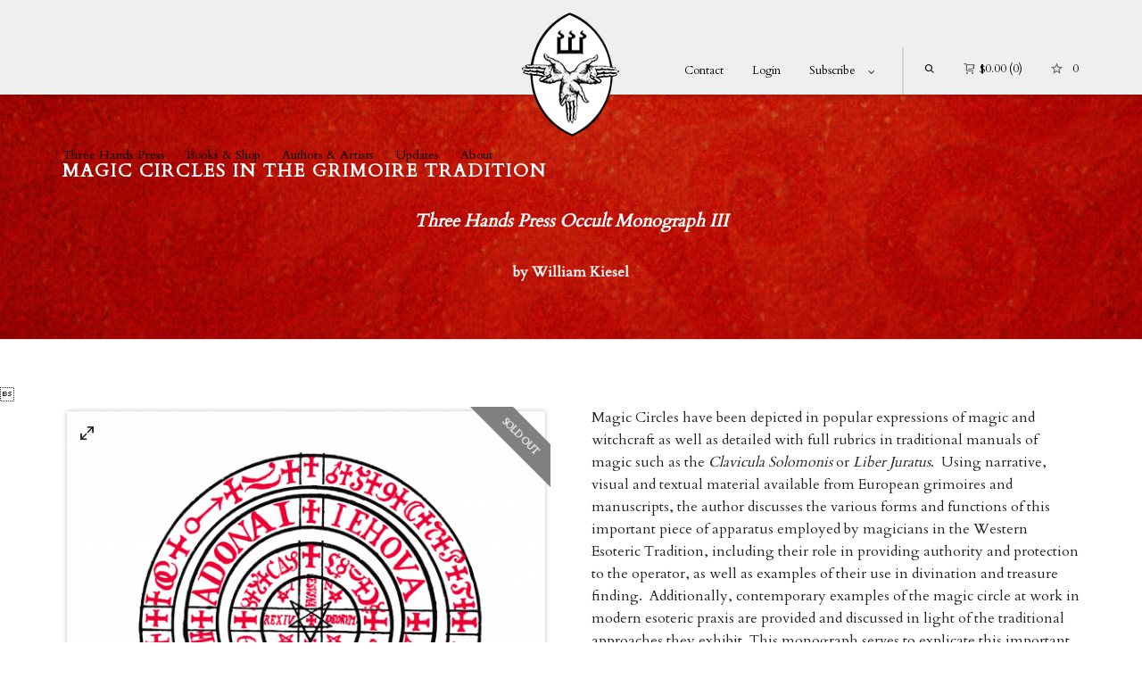

--- FILE ---
content_type: text/html; charset=UTF-8
request_url: https://threehandspress.com/shop/magic-circles-in-the-grimoire-tradition/
body_size: 35002
content:
<!DOCTYPE html>

<!--// OPEN HTML //-->
<html lang="en-US" prefix="og: http://ogp.me/ns#">

	<!--// OPEN HEAD //-->
	<head>
				
		<!--// SITE TITLE //-->
		<title>3. Magic Circles in the Grimoire Tradition - Three Hands Press</title>
			
		<!--// SITE META //-->
		<meta charset="UTF-8" />	
		<meta name="viewport" content="width=device-width, initial-scale=1.0" />
						
		<!--// PINGBACK & FAVICON //-->
		<link rel="pingback" href="https://threehandspress.com/xmlrpc.php" />
		<link rel="shortcut icon" href="https://threehandspress.com/wp-content/uploads/2016/06/THP-favi.png" />		
												
						<!--// GOOGLE FONT LOADER //-->
		<script>
			var html = document.getElementsByTagName('html')[0];
			html.className += '  wf-loading';
			setTimeout(function() {
			  html.className = html.className.replace(' wf-loading', '');
			}, 3000);
			
			WebFontConfig = {
			    google: { families: ['Cardo:400', 'Cardo:400', 'Cardo:400',  'Vidaloka'] }
			};
			
			(function() {
				document.getElementsByTagName("html")[0].setAttribute("class","wf-loading")
				//  NEEDED to push the wf-loading class to your head
				document.getElementsByTagName("html")[0].setAttribute("className","wf-loading")
				// for IE
			
			var wf = document.createElement('script');
				wf.src = ('https:' == document.location.protocol ? 'https' : 'http') +
				 '://ajax.googleapis.com/ajax/libs/webfont/1/webfont.js';
				wf.type = 'text/javascript';
				wf.async = 'false';
				var s = document.getElementsByTagName('script')[0];
				s.parentNode.insertBefore(wf, s);
			})();
		</script>
						
				
		<!--// WORDPRESS HEAD HOOK //-->
						<script>document.documentElement.className = document.documentElement.className + ' yes-js js_active js'</script>
						<style>
				.wishlist_table .add_to_cart, a.add_to_wishlist.button.alt { border-radius: 16px; -moz-border-radius: 16px; -webkit-border-radius: 16px; }			</style>
		    <script>
        writeCookie();
        function writeCookie()
        {
            the_cookie = document.cookie;
            if( the_cookie ){
                if( window.devicePixelRatio >= 2 ){
                    the_cookie = "pixel_ratio="+window.devicePixelRatio+";"+the_cookie;
                    document.cookie = the_cookie;
                    //location = '';
                }
            }
        }
    </script>
<meta name='robots' content='max-image-preview:large' />

<!-- This site is optimized with the Yoast SEO plugin v5.7.1 - https://yoast.com/wordpress/plugins/seo/ -->
<link rel="canonical" href="https://threehandspress.com/shop/magic-circles-in-the-grimoire-tradition/" />
<meta property="og:locale" content="en_US" />
<meta property="og:type" content="article" />
<meta property="og:title" content="3. Magic Circles in the Grimoire Tradition - Three Hands Press" />
<meta property="og:url" content="https://threehandspress.com/shop/magic-circles-in-the-grimoire-tradition/" />
<meta property="og:site_name" content="Three Hands Press" />
<meta property="og:image" content="https://threehandspress.com/wp-content/uploads/2012/06/MONO_3-fixed.png" />
<meta property="og:image:secure_url" content="https://threehandspress.com/wp-content/uploads/2012/06/MONO_3-fixed.png" />
<meta property="og:image:width" content="1390" />
<meta property="og:image:height" content="2096" />
<meta name="twitter:card" content="summary" />
<meta name="twitter:title" content="3. Magic Circles in the Grimoire Tradition - Three Hands Press" />
<meta name="twitter:image" content="https://threehandspress.com/wp-content/uploads/2012/06/MONO_3-fixed.png" />
<script type='application/ld+json'>{"@context":"http:\/\/schema.org","@type":"WebSite","@id":"#website","url":"https:\/\/threehandspress.com\/","name":"Three Hands Press","potentialAction":{"@type":"SearchAction","target":"https:\/\/threehandspress.com\/?s={search_term_string}","query-input":"required name=search_term_string"}}</script>
<script type='application/ld+json'>{"@context":"http:\/\/schema.org","@type":"Organization","url":"https:\/\/threehandspress.com\/shop\/magic-circles-in-the-grimoire-tradition\/","sameAs":[],"@id":"#organization","name":"Three Hands Press","logo":"http:\/\/threehandspress.com\/wp-content\/uploads\/2016\/08\/THP-logo-retina-1.png"}</script>
<!-- / Yoast SEO plugin. -->

<link rel='dns-prefetch' href='//maps.google.com' />
<link rel="alternate" type="application/rss+xml" title="Three Hands Press &raquo; Feed" href="https://threehandspress.com/feed/" />
<link rel="alternate" type="application/rss+xml" title="Three Hands Press &raquo; Comments Feed" href="https://threehandspress.com/comments/feed/" />
<link rel="alternate" type="application/rss+xml" title="Three Hands Press &raquo; 3. Magic Circles in the Grimoire Tradition Comments Feed" href="https://threehandspress.com/shop/magic-circles-in-the-grimoire-tradition/feed/" />
<script type="text/javascript">
window._wpemojiSettings = {"baseUrl":"https:\/\/s.w.org\/images\/core\/emoji\/14.0.0\/72x72\/","ext":".png","svgUrl":"https:\/\/s.w.org\/images\/core\/emoji\/14.0.0\/svg\/","svgExt":".svg","source":{"concatemoji":"https:\/\/threehandspress.com\/wp-includes\/js\/wp-emoji-release.min.js?ver=6.2.2"}};
/*! This file is auto-generated */
!function(e,a,t){var n,r,o,i=a.createElement("canvas"),p=i.getContext&&i.getContext("2d");function s(e,t){p.clearRect(0,0,i.width,i.height),p.fillText(e,0,0);e=i.toDataURL();return p.clearRect(0,0,i.width,i.height),p.fillText(t,0,0),e===i.toDataURL()}function c(e){var t=a.createElement("script");t.src=e,t.defer=t.type="text/javascript",a.getElementsByTagName("head")[0].appendChild(t)}for(o=Array("flag","emoji"),t.supports={everything:!0,everythingExceptFlag:!0},r=0;r<o.length;r++)t.supports[o[r]]=function(e){if(p&&p.fillText)switch(p.textBaseline="top",p.font="600 32px Arial",e){case"flag":return s("\ud83c\udff3\ufe0f\u200d\u26a7\ufe0f","\ud83c\udff3\ufe0f\u200b\u26a7\ufe0f")?!1:!s("\ud83c\uddfa\ud83c\uddf3","\ud83c\uddfa\u200b\ud83c\uddf3")&&!s("\ud83c\udff4\udb40\udc67\udb40\udc62\udb40\udc65\udb40\udc6e\udb40\udc67\udb40\udc7f","\ud83c\udff4\u200b\udb40\udc67\u200b\udb40\udc62\u200b\udb40\udc65\u200b\udb40\udc6e\u200b\udb40\udc67\u200b\udb40\udc7f");case"emoji":return!s("\ud83e\udef1\ud83c\udffb\u200d\ud83e\udef2\ud83c\udfff","\ud83e\udef1\ud83c\udffb\u200b\ud83e\udef2\ud83c\udfff")}return!1}(o[r]),t.supports.everything=t.supports.everything&&t.supports[o[r]],"flag"!==o[r]&&(t.supports.everythingExceptFlag=t.supports.everythingExceptFlag&&t.supports[o[r]]);t.supports.everythingExceptFlag=t.supports.everythingExceptFlag&&!t.supports.flag,t.DOMReady=!1,t.readyCallback=function(){t.DOMReady=!0},t.supports.everything||(n=function(){t.readyCallback()},a.addEventListener?(a.addEventListener("DOMContentLoaded",n,!1),e.addEventListener("load",n,!1)):(e.attachEvent("onload",n),a.attachEvent("onreadystatechange",function(){"complete"===a.readyState&&t.readyCallback()})),(e=t.source||{}).concatemoji?c(e.concatemoji):e.wpemoji&&e.twemoji&&(c(e.twemoji),c(e.wpemoji)))}(window,document,window._wpemojiSettings);
</script>
<style type="text/css">
img.wp-smiley,
img.emoji {
	display: inline !important;
	border: none !important;
	box-shadow: none !important;
	height: 1em !important;
	width: 1em !important;
	margin: 0 0.07em !important;
	vertical-align: -0.1em !important;
	background: none !important;
	padding: 0 !important;
}
</style>
	<link rel='stylesheet' id='wp-block-library-css' href='https://threehandspress.com/wp-includes/css/dist/block-library/style.min.css?ver=6.2.2' type='text/css' media='all' />
<link rel='stylesheet' id='jquery-selectBox-css' href='https://threehandspress.com/wp-content/plugins/yith-woocommerce-wishlist/assets/css/jquery.selectBox.css?ver=1.2.0' type='text/css' media='all' />
<link rel='stylesheet' id='yith-wcwl-font-awesome-css' href='https://threehandspress.com/wp-content/plugins/yith-woocommerce-wishlist/assets/css/font-awesome.min.css?ver=4.7.0' type='text/css' media='all' />
<link rel='stylesheet' id='yith-wcwl-main-css' href='https://threehandspress.com/wp-content/plugins/yith-woocommerce-wishlist/assets/css/style.css?ver=2.2.8' type='text/css' media='all' />
<link rel='stylesheet' id='classic-theme-styles-css' href='https://threehandspress.com/wp-includes/css/classic-themes.min.css?ver=6.2.2' type='text/css' media='all' />
<style id='global-styles-inline-css' type='text/css'>
body{--wp--preset--color--black: #000000;--wp--preset--color--cyan-bluish-gray: #abb8c3;--wp--preset--color--white: #ffffff;--wp--preset--color--pale-pink: #f78da7;--wp--preset--color--vivid-red: #cf2e2e;--wp--preset--color--luminous-vivid-orange: #ff6900;--wp--preset--color--luminous-vivid-amber: #fcb900;--wp--preset--color--light-green-cyan: #7bdcb5;--wp--preset--color--vivid-green-cyan: #00d084;--wp--preset--color--pale-cyan-blue: #8ed1fc;--wp--preset--color--vivid-cyan-blue: #0693e3;--wp--preset--color--vivid-purple: #9b51e0;--wp--preset--gradient--vivid-cyan-blue-to-vivid-purple: linear-gradient(135deg,rgba(6,147,227,1) 0%,rgb(155,81,224) 100%);--wp--preset--gradient--light-green-cyan-to-vivid-green-cyan: linear-gradient(135deg,rgb(122,220,180) 0%,rgb(0,208,130) 100%);--wp--preset--gradient--luminous-vivid-amber-to-luminous-vivid-orange: linear-gradient(135deg,rgba(252,185,0,1) 0%,rgba(255,105,0,1) 100%);--wp--preset--gradient--luminous-vivid-orange-to-vivid-red: linear-gradient(135deg,rgba(255,105,0,1) 0%,rgb(207,46,46) 100%);--wp--preset--gradient--very-light-gray-to-cyan-bluish-gray: linear-gradient(135deg,rgb(238,238,238) 0%,rgb(169,184,195) 100%);--wp--preset--gradient--cool-to-warm-spectrum: linear-gradient(135deg,rgb(74,234,220) 0%,rgb(151,120,209) 20%,rgb(207,42,186) 40%,rgb(238,44,130) 60%,rgb(251,105,98) 80%,rgb(254,248,76) 100%);--wp--preset--gradient--blush-light-purple: linear-gradient(135deg,rgb(255,206,236) 0%,rgb(152,150,240) 100%);--wp--preset--gradient--blush-bordeaux: linear-gradient(135deg,rgb(254,205,165) 0%,rgb(254,45,45) 50%,rgb(107,0,62) 100%);--wp--preset--gradient--luminous-dusk: linear-gradient(135deg,rgb(255,203,112) 0%,rgb(199,81,192) 50%,rgb(65,88,208) 100%);--wp--preset--gradient--pale-ocean: linear-gradient(135deg,rgb(255,245,203) 0%,rgb(182,227,212) 50%,rgb(51,167,181) 100%);--wp--preset--gradient--electric-grass: linear-gradient(135deg,rgb(202,248,128) 0%,rgb(113,206,126) 100%);--wp--preset--gradient--midnight: linear-gradient(135deg,rgb(2,3,129) 0%,rgb(40,116,252) 100%);--wp--preset--duotone--dark-grayscale: url('#wp-duotone-dark-grayscale');--wp--preset--duotone--grayscale: url('#wp-duotone-grayscale');--wp--preset--duotone--purple-yellow: url('#wp-duotone-purple-yellow');--wp--preset--duotone--blue-red: url('#wp-duotone-blue-red');--wp--preset--duotone--midnight: url('#wp-duotone-midnight');--wp--preset--duotone--magenta-yellow: url('#wp-duotone-magenta-yellow');--wp--preset--duotone--purple-green: url('#wp-duotone-purple-green');--wp--preset--duotone--blue-orange: url('#wp-duotone-blue-orange');--wp--preset--font-size--small: 13px;--wp--preset--font-size--medium: 20px;--wp--preset--font-size--large: 36px;--wp--preset--font-size--x-large: 42px;--wp--preset--spacing--20: 0.44rem;--wp--preset--spacing--30: 0.67rem;--wp--preset--spacing--40: 1rem;--wp--preset--spacing--50: 1.5rem;--wp--preset--spacing--60: 2.25rem;--wp--preset--spacing--70: 3.38rem;--wp--preset--spacing--80: 5.06rem;--wp--preset--shadow--natural: 6px 6px 9px rgba(0, 0, 0, 0.2);--wp--preset--shadow--deep: 12px 12px 50px rgba(0, 0, 0, 0.4);--wp--preset--shadow--sharp: 6px 6px 0px rgba(0, 0, 0, 0.2);--wp--preset--shadow--outlined: 6px 6px 0px -3px rgba(255, 255, 255, 1), 6px 6px rgba(0, 0, 0, 1);--wp--preset--shadow--crisp: 6px 6px 0px rgba(0, 0, 0, 1);}:where(.is-layout-flex){gap: 0.5em;}body .is-layout-flow > .alignleft{float: left;margin-inline-start: 0;margin-inline-end: 2em;}body .is-layout-flow > .alignright{float: right;margin-inline-start: 2em;margin-inline-end: 0;}body .is-layout-flow > .aligncenter{margin-left: auto !important;margin-right: auto !important;}body .is-layout-constrained > .alignleft{float: left;margin-inline-start: 0;margin-inline-end: 2em;}body .is-layout-constrained > .alignright{float: right;margin-inline-start: 2em;margin-inline-end: 0;}body .is-layout-constrained > .aligncenter{margin-left: auto !important;margin-right: auto !important;}body .is-layout-constrained > :where(:not(.alignleft):not(.alignright):not(.alignfull)){max-width: var(--wp--style--global--content-size);margin-left: auto !important;margin-right: auto !important;}body .is-layout-constrained > .alignwide{max-width: var(--wp--style--global--wide-size);}body .is-layout-flex{display: flex;}body .is-layout-flex{flex-wrap: wrap;align-items: center;}body .is-layout-flex > *{margin: 0;}:where(.wp-block-columns.is-layout-flex){gap: 2em;}.has-black-color{color: var(--wp--preset--color--black) !important;}.has-cyan-bluish-gray-color{color: var(--wp--preset--color--cyan-bluish-gray) !important;}.has-white-color{color: var(--wp--preset--color--white) !important;}.has-pale-pink-color{color: var(--wp--preset--color--pale-pink) !important;}.has-vivid-red-color{color: var(--wp--preset--color--vivid-red) !important;}.has-luminous-vivid-orange-color{color: var(--wp--preset--color--luminous-vivid-orange) !important;}.has-luminous-vivid-amber-color{color: var(--wp--preset--color--luminous-vivid-amber) !important;}.has-light-green-cyan-color{color: var(--wp--preset--color--light-green-cyan) !important;}.has-vivid-green-cyan-color{color: var(--wp--preset--color--vivid-green-cyan) !important;}.has-pale-cyan-blue-color{color: var(--wp--preset--color--pale-cyan-blue) !important;}.has-vivid-cyan-blue-color{color: var(--wp--preset--color--vivid-cyan-blue) !important;}.has-vivid-purple-color{color: var(--wp--preset--color--vivid-purple) !important;}.has-black-background-color{background-color: var(--wp--preset--color--black) !important;}.has-cyan-bluish-gray-background-color{background-color: var(--wp--preset--color--cyan-bluish-gray) !important;}.has-white-background-color{background-color: var(--wp--preset--color--white) !important;}.has-pale-pink-background-color{background-color: var(--wp--preset--color--pale-pink) !important;}.has-vivid-red-background-color{background-color: var(--wp--preset--color--vivid-red) !important;}.has-luminous-vivid-orange-background-color{background-color: var(--wp--preset--color--luminous-vivid-orange) !important;}.has-luminous-vivid-amber-background-color{background-color: var(--wp--preset--color--luminous-vivid-amber) !important;}.has-light-green-cyan-background-color{background-color: var(--wp--preset--color--light-green-cyan) !important;}.has-vivid-green-cyan-background-color{background-color: var(--wp--preset--color--vivid-green-cyan) !important;}.has-pale-cyan-blue-background-color{background-color: var(--wp--preset--color--pale-cyan-blue) !important;}.has-vivid-cyan-blue-background-color{background-color: var(--wp--preset--color--vivid-cyan-blue) !important;}.has-vivid-purple-background-color{background-color: var(--wp--preset--color--vivid-purple) !important;}.has-black-border-color{border-color: var(--wp--preset--color--black) !important;}.has-cyan-bluish-gray-border-color{border-color: var(--wp--preset--color--cyan-bluish-gray) !important;}.has-white-border-color{border-color: var(--wp--preset--color--white) !important;}.has-pale-pink-border-color{border-color: var(--wp--preset--color--pale-pink) !important;}.has-vivid-red-border-color{border-color: var(--wp--preset--color--vivid-red) !important;}.has-luminous-vivid-orange-border-color{border-color: var(--wp--preset--color--luminous-vivid-orange) !important;}.has-luminous-vivid-amber-border-color{border-color: var(--wp--preset--color--luminous-vivid-amber) !important;}.has-light-green-cyan-border-color{border-color: var(--wp--preset--color--light-green-cyan) !important;}.has-vivid-green-cyan-border-color{border-color: var(--wp--preset--color--vivid-green-cyan) !important;}.has-pale-cyan-blue-border-color{border-color: var(--wp--preset--color--pale-cyan-blue) !important;}.has-vivid-cyan-blue-border-color{border-color: var(--wp--preset--color--vivid-cyan-blue) !important;}.has-vivid-purple-border-color{border-color: var(--wp--preset--color--vivid-purple) !important;}.has-vivid-cyan-blue-to-vivid-purple-gradient-background{background: var(--wp--preset--gradient--vivid-cyan-blue-to-vivid-purple) !important;}.has-light-green-cyan-to-vivid-green-cyan-gradient-background{background: var(--wp--preset--gradient--light-green-cyan-to-vivid-green-cyan) !important;}.has-luminous-vivid-amber-to-luminous-vivid-orange-gradient-background{background: var(--wp--preset--gradient--luminous-vivid-amber-to-luminous-vivid-orange) !important;}.has-luminous-vivid-orange-to-vivid-red-gradient-background{background: var(--wp--preset--gradient--luminous-vivid-orange-to-vivid-red) !important;}.has-very-light-gray-to-cyan-bluish-gray-gradient-background{background: var(--wp--preset--gradient--very-light-gray-to-cyan-bluish-gray) !important;}.has-cool-to-warm-spectrum-gradient-background{background: var(--wp--preset--gradient--cool-to-warm-spectrum) !important;}.has-blush-light-purple-gradient-background{background: var(--wp--preset--gradient--blush-light-purple) !important;}.has-blush-bordeaux-gradient-background{background: var(--wp--preset--gradient--blush-bordeaux) !important;}.has-luminous-dusk-gradient-background{background: var(--wp--preset--gradient--luminous-dusk) !important;}.has-pale-ocean-gradient-background{background: var(--wp--preset--gradient--pale-ocean) !important;}.has-electric-grass-gradient-background{background: var(--wp--preset--gradient--electric-grass) !important;}.has-midnight-gradient-background{background: var(--wp--preset--gradient--midnight) !important;}.has-small-font-size{font-size: var(--wp--preset--font-size--small) !important;}.has-medium-font-size{font-size: var(--wp--preset--font-size--medium) !important;}.has-large-font-size{font-size: var(--wp--preset--font-size--large) !important;}.has-x-large-font-size{font-size: var(--wp--preset--font-size--x-large) !important;}
.wp-block-navigation a:where(:not(.wp-element-button)){color: inherit;}
:where(.wp-block-columns.is-layout-flex){gap: 2em;}
.wp-block-pullquote{font-size: 1.5em;line-height: 1.6;}
</style>
<link rel='stylesheet' id='woo-blocker-lite-prevent-fake-orders-and-blacklist-fraud-customers-css' href='https://threehandspress.com/wp-content/plugins/woo-blocker-lite-prevent-fake-orders-and-blacklist-fraud-customers/public/css/woo-blocker-lite-prevent-fake-orders-and-blacklist-fraud-customers-public.css?ver=1.0.0' type='text/css' media='all' />
<link rel='stylesheet' id='woocommerce-layout-css' href='https://threehandspress.com/wp-content/plugins/woocommerce/assets/css/woocommerce-layout.css?ver=3.2.2' type='text/css' media='all' />
<link rel='stylesheet' id='woocommerce-smallscreen-css' href='https://threehandspress.com/wp-content/plugins/woocommerce/assets/css/woocommerce-smallscreen.css?ver=3.2.2' type='text/css' media='only screen and (max-width: 768px)' />
<link rel='stylesheet' id='woocommerce-general-css' href='https://threehandspress.com/wp-content/plugins/woocommerce/assets/css/woocommerce.css?ver=3.2.2' type='text/css' media='all' />
<link rel='stylesheet' id='woocommerce_prettyPhoto_css-css' href='//threehandspress.com/wp-content/plugins/woocommerce/assets/css/prettyPhoto.css?ver=6.2.2' type='text/css' media='all' />
<link rel='stylesheet' id='wp-fullcalendar-css' href='https://threehandspress.com/wp-content/plugins/wp-fullcalendar/includes/css/main.css?ver=1.2' type='text/css' media='all' />
<link rel='stylesheet' id='jquery-ui-css' href='https://threehandspress.com/wp-content/plugins/wp-fullcalendar/includes/css/jquery-ui/ui-lightness/jquery-ui.min.css?ver=1.2' type='text/css' media='all' />
<link rel='stylesheet' id='jquery-ui-theme-css' href='https://threehandspress.com/wp-content/plugins/wp-fullcalendar/includes/css/jquery-ui/ui-lightness/theme.css?ver=1.2' type='text/css' media='all' />
<link rel='stylesheet' id='bootstrap-css' href='https://threehandspress.com/wp-content/themes/dante/css/bootstrap.min.css' type='text/css' media='all' />
<link rel='stylesheet' id='dante-parent-style-css' href='https://threehandspress.com/wp-content/themes/dante/style.css' type='text/css' media='all' />
<link rel='stylesheet' id='easy-social-share-buttons-css' href='https://threehandspress.com/wp-content/plugins/easy-social-share-buttons3/assets/css/grey-circles-retina/easy-social-share-buttons.css?ver=3.6.1' type='text/css' media='all' />
<link rel='stylesheet' id='essb-cct-style-css' href='https://threehandspress.com/wp-content/plugins/easy-social-share-buttons3/lib/modules/click-to-tweet/assets/css/styles.css?ver=3.6.1' type='text/css' media='all' />
<link rel='stylesheet' id='ssgizmo-css' href='https://threehandspress.com/wp-content/themes/dante/css/ss-gizmo.css' type='text/css' media='all' />
<link rel='stylesheet' id='fontawesome-css' href='https://threehandspress.com/wp-content/themes/dante/css/font-awesome.min.css' type='text/css' media='all' />
<link rel='stylesheet' id='sf-main-css' href='https://threehandspress.com/wp-content/themes/dante-child/style.css' type='text/css' media='all' />
<link rel='stylesheet' id='sf-responsive-css' href='https://threehandspress.com/wp-content/themes/dante/css/responsive.css' type='text/css' media='all' />
<script type='text/javascript' src='https://threehandspress.com/wp-content/plugins/enable-jquery-migrate-helper/js/jquery/jquery-1.12.4-wp.js?ver=1.12.4-wp' id='jquery-core-js'></script>
<script type='text/javascript' src='https://threehandspress.com/wp-content/plugins/enable-jquery-migrate-helper/js/jquery-migrate/jquery-migrate-1.4.1-wp.js?ver=1.4.1-wp' id='jquery-migrate-js'></script>
<script type='text/javascript' src='https://threehandspress.com/wp-content/plugins/woo-blocker-lite-prevent-fake-orders-and-blacklist-fraud-customers/public/js/woo-blocker-lite-prevent-fake-orders-and-blacklist-fraud-customers-public.js?ver=1.0.0' id='woo-blocker-lite-prevent-fake-orders-and-blacklist-fraud-customers-js'></script>
<script type='text/javascript' src='https://threehandspress.com/wp-content/plugins/enable-jquery-migrate-helper/js/jquery-ui/core.min.js?ver=1.11.4-wp' id='jquery-ui-core-js'></script>
<script type='text/javascript' src='https://threehandspress.com/wp-content/plugins/enable-jquery-migrate-helper/js/jquery-ui/widget.min.js?ver=1.11.4-wp' id='jquery-ui-widget-js'></script>
<script type='text/javascript' src='https://threehandspress.com/wp-content/plugins/enable-jquery-migrate-helper/js/jquery-ui/position.min.js?ver=1.11.4-wp' id='jquery-ui-position-js'></script>
<script type='text/javascript' src='https://threehandspress.com/wp-content/plugins/enable-jquery-migrate-helper/js/jquery-ui/menu.min.js?ver=1.11.4-wp' id='jquery-ui-menu-js'></script>
<script type='text/javascript' src='https://threehandspress.com/wp-content/plugins/enable-jquery-migrate-helper/js/jquery-ui/selectmenu.min.js?ver=1.11.4-wp' id='jquery-ui-selectmenu-js'></script>
<script type='text/javascript' id='wp-fullcalendar-js-extra'>
/* <![CDATA[ */
var WPFC = {"ajaxurl":"https:\/\/threehandspress.com\/wp-admin\/admin-ajax.php","firstDay":"1","wpfc_theme":"1","wpfc_limit":"3","wpfc_limit_txt":"More ...","timeFormat":"h(:mm)A","defaultView":"month","weekends":"true","header":{"left":"prev,next today","center":"title","right":"month,basicWeek,basicDay"},"wpfc_qtips":"1","wpfc_qtips_classes":"ui-tooltip-light ui-tooltip-rounded","wpfc_qtips_my":"top center","wpfc_qtips_at":"bottom center"};
/* ]]> */
</script>
<script type='text/javascript' src='https://threehandspress.com/wp-content/plugins/wp-fullcalendar/includes/js/main.js?ver=1.2' id='wp-fullcalendar-js'></script>
<link rel="https://api.w.org/" href="https://threehandspress.com/wp-json/" /><link rel="alternate" type="application/json" href="https://threehandspress.com/wp-json/wp/v2/product/334" /><meta name="generator" content="WordPress 6.2.2" />
<meta name="generator" content="WooCommerce 3.2.2" />
<link rel='shortlink' href='https://threehandspress.com/?p=334' />
<link rel="alternate" type="application/json+oembed" href="https://threehandspress.com/wp-json/oembed/1.0/embed?url=https%3A%2F%2Fthreehandspress.com%2Fshop%2Fmagic-circles-in-the-grimoire-tradition%2F" />
<link rel="alternate" type="text/xml+oembed" href="https://threehandspress.com/wp-json/oembed/1.0/embed?url=https%3A%2F%2Fthreehandspress.com%2Fshop%2Fmagic-circles-in-the-grimoire-tradition%2F&#038;format=xml" />
<style type="text/css">/* =Responsive Map fix
-------------------------------------------------------------- */
.sc_map_canvas img {
	max-width: none;
}</style><!--[if lt IE 9]><script data-cfasync="false" src="https://threehandspress.com/wp-content/themes/dante/js/respond.min.js"></script><script data-cfasync="false" src="https://threehandspress.com/wp-content/themes/dante/js/html5shiv.js"></script><script data-cfasync="false" src="https://threehandspress.com/wp-content/themes/dante/js/excanvas.compiled.js"></script><script data-cfasync="false" src="https://threehandspress.com/wp-content/themes/dante/js/background_size_emu.js"></script><![endif]-->	<noscript><style>.woocommerce-product-gallery{ opacity: 1 !important; }</style></noscript>
				<script type="text/javascript">
			var ajaxurl = 'https://threehandspress.com/wp-admin/admin-ajax.php';
			</script>
		<style type="text/css">
body, p, #commentform label, .contact-form label {font-size: 16px;line-height: 25px;}h1 {font-size: 24px;line-height: 34px;}h2 {font-size: 20px;line-height: 30px;}h3, .blog-item .quote-excerpt {font-size: 18px;line-height: 24px;}h4, .body-content.quote, #respond-wrap h3, #respond h3 {font-size: 16px;line-height: 20px;}h5 {font-size: 14px;line-height: 18px;}h6 {font-size: 12px;line-height: 16px;}nav .menu li {font-size: 14px;}::selection, ::-moz-selection {background-color: #8b0909; color: #fff;}.recent-post figure, span.highlighted, span.dropcap4, .loved-item:hover .loved-count, .flickr-widget li, .portfolio-grid li, input[type="submit"], .wpcf7 input.wpcf7-submit[type="submit"], .gform_wrapper input[type="submit"], .mymail-form input[type="submit"], .woocommerce-page nav.woocommerce-pagination ul li span.current, .woocommerce nav.woocommerce-pagination ul li span.current, figcaption .product-added, .woocommerce .wc-new-badge, .yith-wcwl-wishlistexistsbrowse a, .yith-wcwl-wishlistaddedbrowse a, .woocommerce .widget_layered_nav ul li.chosen > *, .woocommerce .widget_layered_nav_filters ul li a, .sticky-post-icon, .fw-video-close:hover {background-color: #8b0909!important; color: #ffffff;}a:hover, a:focus, #sidebar a:hover, .pagination-wrap a:hover, .carousel-nav a:hover, .portfolio-pagination div:hover > i, #footer a:hover, #copyright a, .beam-me-up a:hover span, .portfolio-item .portfolio-item-permalink, .read-more-link, .blog-item .read-more, .blog-item-details a:hover, .author-link, #reply-title small a, #respond .form-submit input:hover, span.dropcap2, .spb_divider.go_to_top a, love-it-wrapper:hover .love-it, .love-it-wrapper:hover span.love-count, .love-it-wrapper .loved, .comments-likes .loved span.love-count, .comments-likes a:hover i, .comments-likes .love-it-wrapper:hover a i, .comments-likes a:hover span, .love-it-wrapper:hover a i, .item-link:hover, #header-translation p a, #swift-slider .flex-caption-large h1 a:hover, .wooslider .slide-title a:hover, .caption-details-inner .details span > a, .caption-details-inner .chart span, .caption-details-inner .chart i, #swift-slider .flex-caption-large .chart i, #breadcrumbs a:hover, .ui-widget-content a:hover, .yith-wcwl-add-button a:hover, #product-img-slider li a.zoom:hover, .woocommerce .star-rating span, .article-body-wrap .share-links a:hover, ul.member-contact li a:hover, .price ins, .bag-product a.remove:hover, .bag-product-title a:hover, #back-to-top:hover,  ul.member-contact li a:hover, .fw-video-link-image:hover i, .ajax-search-results .all-results:hover, .search-result h5 a:hover .ui-state-default a:hover {color: #8b0909;}.carousel-wrap > a:hover, #mobile-menu ul li:hover > a {color: #8b0909!important;}.comments-likes a:hover span, .comments-likes a:hover i {color: #8b0909!important;}.read-more i:before, .read-more em:before {color: #8b0909;}input[type="text"]:focus, input[type="email"]:focus, input[type="tel"]:focus, textarea:focus, .bypostauthor .comment-wrap .comment-avatar,.search-form input:focus, .wpcf7 input:focus, .wpcf7 textarea:focus, .ginput_container input:focus, .ginput_container textarea:focus, .mymail-form input:focus, .mymail-form textarea:focus {border-color: #8b0909!important;}nav .menu ul li:first-child:after,.navigation a:hover > .nav-text, .returning-customer a:hover {border-bottom-color: #8b0909;}nav .menu ul ul li:first-child:after {border-right-color: #8b0909;}.spb_impact_text .spb_call_text {border-left-color: #8b0909;}.spb_impact_text .spb_button span {color: #fff;}#respond .form-submit input#submit {border-color: #e4e4e4;background-color: #FFFFFF;}#respond .form-submit input#submit:hover {border-color: #8b0909;background-color: #8b0909;color: #ffffff;}.woocommerce .free-badge, .my-account-login-wrap .login-wrap form.login p.form-row input[type="submit"], .woocommerce .my-account-login-wrap form input[type="submit"] {background-color: #222222; color: #ffffff;}a[rel="tooltip"], ul.member-contact li a, .blog-item-details a, .post-info a, a.text-link, .tags-wrap .tags a, .logged-in-as a, .comment-meta-actions .edit-link, .comment-meta-actions .comment-reply, .read-more {border-color: #8b0909;}.super-search-go {border-color: #8b0909!important;}.super-search-go:hover {background: #8b0909!important;border-color: #8b0909!important;}body {color: #222222;}.pagination-wrap a, .search-pagination a {color: #222222;}.layout-boxed #header-search, .layout-boxed #super-search, body > .sf-super-search {background-color: #222222;}body {background-color: #222222;}#main-container, .tm-toggle-button-wrap a {background-color: #FFFFFF;}a, .ui-widget-content a {color: #666666;}.pagination-wrap li a:hover, ul.bar-styling li:not(.selected) > a:hover, ul.bar-styling li > .comments-likes:hover, ul.page-numbers li > a:hover, ul.page-numbers li > span.current {color: #ffffff!important;background: #8b0909;border-color: #8b0909;}ul.bar-styling li > .comments-likes:hover * {color: #ffffff!important;}.pagination-wrap li a, .pagination-wrap li span, .pagination-wrap li span.expand, ul.bar-styling li > a, ul.bar-styling li > div, ul.page-numbers li > a, ul.page-numbers li > span, .curved-bar-styling, ul.bar-styling li > form input {border-color: #e4e4e4;}ul.bar-styling li > a, ul.bar-styling li > span, ul.bar-styling li > div, ul.bar-styling li > form input {background-color: #FFFFFF;}input[type="text"], input[type="password"], input[type="email"], input[type="tel"], textarea, select {border-color: #e4e4e4;background: #f7f7f7;}textarea:focus, input:focus {border-color: #999!important;}.modal-header {background: #f7f7f7;}.recent-post .post-details, .team-member .team-member-position, .portfolio-item h5.portfolio-subtitle, .mini-items .blog-item-details, .standard-post-content .blog-item-details, .masonry-items .blog-item .blog-item-details, .jobs > li .job-date, .search-item-content time, .search-item-content span, .blog-item-details a, .portfolio-details-wrap .date,  .portfolio-details-wrap .tags-link-wrap {color: #222222;}ul.bar-styling li.facebook > a:hover {color: #fff!important;background: #3b5998;border-color: #3b5998;}ul.bar-styling li.twitter > a:hover {color: #fff!important;background: #4099FF;border-color: #4099FF;}ul.bar-styling li.google-plus > a:hover {color: #fff!important;background: #d34836;border-color: #d34836;}ul.bar-styling li.pinterest > a:hover {color: #fff!important;background: #cb2027;border-color: #cb2027;}#header-search input, #header-search a, .super-search-close, #header-search i.ss-search {color: #fff;}#header-search a:hover, .super-search-close:hover {color: #8b0909;}.sf-super-search, .spb_supersearch_widget.asset-bg {background-color: #222222;}.sf-super-search .search-options .ss-dropdown > span, .sf-super-search .search-options input {color: #8b0909; border-bottom-color: #8b0909;}.sf-super-search .search-options .ss-dropdown ul li .fa-check {color: #8b0909;}.sf-super-search-go:hover, .sf-super-search-close:hover { background-color: #8b0909; border-color: #8b0909; color: #ffffff;}#top-bar {background: #1dc6df; color: #ffffff;}#top-bar .tb-welcome {border-color: #f7f7f7;}#top-bar a {color: #ffffff;}#top-bar .menu li {border-left-color: #f7f7f7; border-right-color: #f7f7f7;}#top-bar .menu > li > a, #top-bar .menu > li.parent:after {color: #ffffff;}#top-bar .menu > li > a:hover, #top-bar a:hover {color: #1dc6df;}#top-bar .show-menu {background-color: #f7f7f7;color: #222222;}#header-languages .current-language {background: #f7f7f7; color: #000000;}#header-section:before, #header .is-sticky .sticky-header, #header-section .is-sticky #main-nav.sticky-header, #header-section.header-6 .is-sticky #header.sticky-header, .ajax-search-wrap {background-color: #ffffff;background: -webkit-gradient(linear, 0% 0%, 0% 100%, from(#ffffff), to(#ffffff));background: -webkit-linear-gradient(top, #ffffff, #ffffff);background: -moz-linear-gradient(top, #ffffff, #ffffff);background: -ms-linear-gradient(top, #ffffff, #ffffff);background: -o-linear-gradient(top, #ffffff, #ffffff);}#logo img {padding-top: 0px;padding-bottom: 2px;}#logo img, #logo img.retina {width: 122px;}#logo {height: 147px!important;}#logo img {height: 147px;min-height:147px;}.header-container > .row, .header-5 header .container > .row, .header-6 header > .container > .row {height: 167px;}@media only screen and (max-width: 991px) {#logo img {max-height:147px;}}#header-section .header-menu .menu li, #mini-header .header-right nav .menu li {border-left-color: #e4e4e4;}#header-section #main-nav {border-top-color: #e4e4e4;}#top-header {border-bottom-color: #e4e4e4;}#top-header {border-bottom-color: #e4e4e4;}#top-header .th-right > nav .menu li, .ajax-search-wrap:after {border-bottom-color: #e4e4e4;}.ajax-search-wrap, .ajax-search-results, .search-result-pt .search-result {border-color: #e4e4e4;}.page-content {border-bottom-color: #e4e4e4;}.ajax-search-wrap input[type="text"], .search-result-pt h6, .no-search-results h6, .search-result h5 a {color: #0a0a0a;}@media only screen and (max-width: 991px) {
			.naked-header #header-section, .naked-header #header-section:before, .naked-header #header .is-sticky .sticky-header, .naked-header .is-sticky #header.sticky-header {background-color: #ffffff;background: -webkit-gradient(linear, 0% 0%, 0% 100%, from(#ffffff), to(#ffffff));background: -webkit-linear-gradient(top, #ffffff, #ffffff);background: -moz-linear-gradient(top, #ffffff, #ffffff);background: -ms-linear-gradient(top, #ffffff, #ffffff);background: -o-linear-gradient(top, #ffffff, #ffffff);}
			}nav#main-navigation .menu > li > a span.nav-line {background-color: #efefef;}.show-menu {background-color: #222222;color: #ffffff;}nav .menu > li:before {background: #efefef;}nav .menu .sub-menu .parent > a:after {border-left-color: #efefef;}nav .menu ul.sub-menu {background-color: #FFFFFF;}nav .menu ul.sub-menu li {border-bottom-color: #f0f0f0;border-bottom-style: solid;}nav.mega-menu li .mega .sub .sub-menu, nav.mega-menu li .mega .sub .sub-menu li, nav.mega-menu li .sub-container.non-mega li, nav.mega-menu li .sub li.mega-hdr {border-top-color: #f0f0f0;border-top-style: solid;}nav.mega-menu li .sub li.mega-hdr {border-right-color: #f0f0f0;border-right-style: solid;}nav .menu > li.menu-item > a, #menubar-controls a, nav.search-nav .menu>li>a, .naked-header .is-sticky nav .menu > li a {color: #0a0a0a;}nav .menu > li.menu-item:hover > a {color: #8b0909;}nav .menu ul.sub-menu li.menu-item > a, nav .menu ul.sub-menu li > span, #top-bar nav .menu ul li > a {color: #666666;}nav .menu ul.sub-menu li.menu-item:hover > a {color: #000000!important; background: #f7f7f7;}nav .menu li.parent > a:after, nav .menu li.parent > a:after:hover {color: #aaa;}nav .menu li.current-menu-ancestor > a, nav .menu li.current-menu-item > a, #mobile-menu .menu ul li.current-menu-item > a, nav .menu li.current-scroll-item > a {color: #1bbeb4;}nav .menu ul li.current-menu-ancestor > a, nav .menu ul li.current-menu-item > a {color: #000000; background: #f7f7f7;}#main-nav .header-right ul.menu > li, .wishlist-item {border-left-color: #f0f0f0;}#nav-search, #mini-search {background: #1dc6df;}#nav-search a, #mini-search a {color: #ffffff;}.bag-header, .bag-product, .bag-empty, .wishlist-empty {border-color: #f0f0f0;}.bag-buttons a.sf-button.bag-button, .bag-buttons a.sf-button.wishlist-button, .bag-buttons a.sf-button.guest-button {background-color: #e4e4e4; color: #222222!important;}.bag-buttons a.checkout-button, .bag-buttons a.create-account-button, .woocommerce input.button.alt, .woocommerce .alt-button, .woocommerce button.button.alt, .woocommerce #account_details .login form p.form-row input[type="submit"], #login-form .modal-body form.login p.form-row input[type="submit"] {background: #222222; color: #ffffff;}.woocommerce .button.update-cart-button:hover, .woocommerce #account_details .login form p.form-row input[type="submit"]:hover, #login-form .modal-body form.login p.form-row input[type="submit"]:hover {background: #8b0909; color: #ffffff;}.woocommerce input.button.alt:hover, .woocommerce .alt-button:hover, .woocommerce button.button.alt:hover {background: #8b0909; color: #ffffff;}.shopping-bag:before, nav .menu ul.sub-menu li:first-child:before {border-bottom-color: #efefef;}nav ul.menu > li.menu-item.sf-menu-item-btn > a {background-color: #8b0909;color: #0a0a0a;}nav ul.menu > li.menu-item.sf-menu-item-btn:hover > a {color: #8b0909;background-color: #0a0a0a;}#base-promo {background-color: #e4e4e4;}#base-promo > p, #base-promo.footer-promo-text > a, #base-promo.footer-promo-arrow > a {color: #222;}#base-promo.footer-promo-arrow:hover, #base-promo.footer-promo-text:hover {background-color: #8b0909;color: #ffffff;}#base-promo.footer-promo-arrow:hover > *, #base-promo.footer-promo-text:hover > * {color: #ffffff;}.page-heading {background-color: #f7f7f7;border-bottom-color: #e4e4e4;}.page-heading h1, .page-heading h3 {color: #222222;}#breadcrumbs {color: #333333;}#breadcrumbs a, #breadcrumb i {color: #333333;}body, input[type="text"], input[type="password"], input[type="email"], textarea, select, .ui-state-default a {color: #222222;}h1, h1 a {color: #222222;}h2, h2 a {color: #222222;}h3, h3 a {color: #222222;}h4, h4 a, .carousel-wrap > a {color: #222222;}h5, h5 a {color: #222222;}h6, h6 a {color: #222222;}.spb_impact_text .spb_call_text, .impact-text, .impact-text-large {color: #222222;}.read-more i, .read-more em {color: transparent;}.pb-border-bottom, .pb-border-top, .read-more-button {border-color: #e4e4e4;}#swift-slider ul.slides {background: #222222;}#swift-slider .flex-caption .flex-caption-headline {background: #FFFFFF;}#swift-slider .flex-caption .flex-caption-details .caption-details-inner {background: #FFFFFF; border-bottom: #e4e4e4}#swift-slider .flex-caption-large, #swift-slider .flex-caption-large h1 a {color: #ffffff;}#swift-slider .flex-caption h4 i {line-height: 20px;}#swift-slider .flex-caption-large .comment-chart i {color: #ffffff;}#swift-slider .flex-caption-large .loveit-chart span {color: #8b0909;}#swift-slider .flex-caption-large a {color: #8b0909;}#swift-slider .flex-caption .comment-chart i, #swift-slider .flex-caption .comment-chart span {color: #222222;}figure.animated-overlay figcaption {background-color: #8b0909;}
figure.animated-overlay figcaption {background-color: rgba(139,9,9, 0.25);}figure.animated-overlay figcaption .thumb-info h4, figure.animated-overlay figcaption .thumb-info h5, figcaption .thumb-info-excerpt p {color: #ffffff;}figure.animated-overlay figcaption .thumb-info i {background: #222222; color: #ffffff;}figure:hover .overlay {box-shadow: inset 0 0 0 500px #8b0909;}h4.spb-heading span:before, h4.spb-heading span:after, h3.spb-heading span:before, h3.spb-heading span:after, h4.lined-heading span:before, h4.lined-heading span:after {border-color: #e4e4e4}h4.spb-heading:before, h3.spb-heading:before, h4.lined-heading:before {border-top-color: #e4e4e4}.spb_parallax_asset h4.spb-heading {border-bottom-color: #222222}.testimonials.carousel-items li .testimonial-text {background-color: #f7f7f7;}.sidebar .widget-heading h4 {color: #222222;}.widget ul li, .widget.widget_lip_most_loved_widget li {border-color: #e4e4e4;}.widget.widget_lip_most_loved_widget li {background: #FFFFFF; border-color: #e4e4e4;}.widget_lip_most_loved_widget .loved-item > span {color: #222222;}.widget_search form input {background: #FFFFFF;}.widget .wp-tag-cloud li a {background: #f7f7f7; border-color: #e4e4e4;}.widget .tagcloud a:hover, .widget ul.wp-tag-cloud li:hover > a {background-color: #8b0909; color: #ffffff;}.loved-item .loved-count > i {color: #222222;background: #e4e4e4;}.subscribers-list li > a.social-circle {color: #ffffff;background: #222222;}.subscribers-list li:hover > a.social-circle {color: #fbfbfb;background: #8b0909;}.sidebar .widget_categories ul > li a, .sidebar .widget_archive ul > li a, .sidebar .widget_nav_menu ul > li a, .sidebar .widget_meta ul > li a, .sidebar .widget_recent_entries ul > li, .widget_product_categories ul > li a, .widget_layered_nav ul > li a {color: #666666;}.sidebar .widget_categories ul > li a:hover, .sidebar .widget_archive ul > li a:hover, .sidebar .widget_nav_menu ul > li a:hover, .widget_nav_menu ul > li.current-menu-item a, .sidebar .widget_meta ul > li a:hover, .sidebar .widget_recent_entries ul > li a:hover, .widget_product_categories ul > li a:hover, .widget_layered_nav ul > li a:hover {color: #8b0909;}#calendar_wrap caption {border-bottom-color: #222222;}.sidebar .widget_calendar tbody tr > td a {color: #ffffff;background-color: #222222;}.sidebar .widget_calendar tbody tr > td a:hover {background-color: #8b0909;}.sidebar .widget_calendar tfoot a {color: #222222;}.sidebar .widget_calendar tfoot a:hover {color: #8b0909;}.widget_calendar #calendar_wrap, .widget_calendar th, .widget_calendar tbody tr > td, .widget_calendar tbody tr > td.pad {border-color: #e4e4e4;}.widget_sf_infocus_widget .infocus-item h5 a {color: #222222;}.widget_sf_infocus_widget .infocus-item h5 a:hover {color: #8b0909;}.sidebar .widget hr {border-color: #e4e4e4;}.widget ul.flickr_images li a:after, .portfolio-grid li a:after {color: #ffffff;}.slideout-filter .select:after {background: #FFFFFF;}.slideout-filter ul li a {color: #ffffff;}.slideout-filter ul li a:hover {color: #8b0909;}.slideout-filter ul li.selected a {color: #ffffff;background: #8b0909;}ul.portfolio-filter-tabs li.selected a {background: #f7f7f7;}.spb_blog_widget .filter-wrap {background-color: #222;}.portfolio-item {border-bottom-color: #e4e4e4;}.masonry-items .portfolio-item-details {background: #f7f7f7;}.spb_portfolio_carousel_widget .portfolio-item {background: #FFFFFF;}.spb_portfolio_carousel_widget .portfolio-item h4.portfolio-item-title a > i {line-height: 20px;}.masonry-items .blog-item .blog-details-wrap:before {background-color: #f7f7f7;}.masonry-items .portfolio-item figure {border-color: #e4e4e4;}.portfolio-details-wrap span span {color: #666;}.share-links > a:hover {color: #8b0909;}.blog-aux-options li.selected a {background: #8b0909;border-color: #8b0909;color: #ffffff;}.blog-filter-wrap .aux-list li:hover {border-bottom-color: transparent;}.blog-filter-wrap .aux-list li:hover a {color: #ffffff;background: #8b0909;}.mini-blog-item-wrap, .mini-items .mini-alt-wrap, .mini-items .mini-alt-wrap .quote-excerpt, .mini-items .mini-alt-wrap .link-excerpt, .masonry-items .blog-item .quote-excerpt, .masonry-items .blog-item .link-excerpt, .standard-post-content .quote-excerpt, .standard-post-content .link-excerpt, .timeline, .post-info, .body-text .link-pages, .page-content .link-pages {border-color: #e4e4e4;}.post-info, .article-body-wrap .share-links .share-text, .article-body-wrap .share-links a {color: #222222;}.standard-post-date {background: #e4e4e4;}.standard-post-content {background: #f7f7f7;}.format-quote .standard-post-content:before, .standard-post-content.no-thumb:before {border-left-color: #f7f7f7;}.search-item-img .img-holder {background: #f7f7f7;border-color:#e4e4e4;}.masonry-items .blog-item .masonry-item-wrap {background: #f7f7f7;}.mini-items .blog-item-details, .share-links, .single-portfolio .share-links, .single .pagination-wrap, ul.portfolio-filter-tabs li a {border-color: #e4e4e4;}.related-item figure {background-color: #222222; color: #ffffff}.required {color: #ee3c59;}.comments-likes a i, .comments-likes a span, .comments-likes .love-it-wrapper a i, .comments-likes span.love-count, .share-links ul.bar-styling > li > a {color: #222222;}#respond .form-submit input:hover {color: #fff!important;}.recent-post {background: #FFFFFF;}.recent-post .post-item-details {border-top-color: #e4e4e4;color: #e4e4e4;}.post-item-details span, .post-item-details a, .post-item-details .comments-likes a i, .post-item-details .comments-likes a span {color: #222222;}.sf-button.accent {color: #ffffff; background-color: #8b0909;}.sf-button.sf-icon-reveal.accent {color: #ffffff!important; background-color: #8b0909!important;}.sf-button.accent:hover {background-color: #222222;color: #ffffff;}a.sf-button, a.sf-button:hover, #footer a.sf-button:hover {background-image: none;color: #fff!important;}a.sf-button.gold, a.sf-button.gold:hover, a.sf-button.lightgrey, a.sf-button.lightgrey:hover, a.sf-button.white, a.sf-button.white:hover {color: #222!important;}a.sf-button.transparent-dark {color: #222222!important;}a.sf-button.transparent-light:hover, a.sf-button.transparent-dark:hover {color: #8b0909!important;} input[type="submit"], .wpcf7 input.wpcf7-submit[type="submit"], .gform_wrapper input[type="submit"], .mymail-form input[type="submit"] {color: #fff;}input[type="submit"]:hover, .wpcf7 input.wpcf7-submit[type="submit"]:hover, .gform_wrapper input[type="submit"]:hover, .mymail-form input[type="submit"]:hover {background-color: #222222!important;color: #ffffff;}input[type="text"], input[type="email"], input[type="password"], textarea, select, .wpcf7 input[type="text"], .wpcf7 input[type="email"], .wpcf7 textarea, .wpcf7 select, .ginput_container input[type="text"], .ginput_container input[type="email"], .ginput_container textarea, .ginput_container select, .mymail-form input[type="text"], .mymail-form input[type="email"], .mymail-form textarea, .mymail-form select {background: #f7f7f7; border-color: #e4e4e4;}.sf-icon {color: #1dc6df;}.sf-icon-cont {border-color: rgba(29,198,223,0.5);}.sf-icon-cont:hover, .sf-hover .sf-icon-cont, .sf-icon-box[class*="icon-box-boxed-"] .sf-icon-cont, .sf-hover .sf-icon-box-hr {background-color: #1dc6df;}.sf-icon-box[class*="sf-icon-box-boxed-"] .sf-icon-cont:after {border-top-color: #1dc6df;border-left-color: #1dc6df;}.sf-icon-cont:hover .sf-icon, .sf-hover .sf-icon-cont .sf-icon, .sf-icon-box.sf-icon-box-boxed-one .sf-icon, .sf-icon-box.sf-icon-box-boxed-three .sf-icon {color: #ffffff;}.sf-icon-box-animated .front {background: #f7f7f7; border-color: #e4e4e4;}.sf-icon-box-animated .front h3 {color: #222222!important;}.sf-icon-box-animated .back {background: #8b0909; border-color: #8b0909;}.sf-icon-box-animated .back, .sf-icon-box-animated .back h3 {color: #ffffff!important;}.sf-icon-accent.sf-icon-cont, .sf-icon-accent > i {color: #8b0909;}.sf-icon-cont.sf-icon-accent {border-color: #8b0909;}.sf-icon-cont.sf-icon-accent:hover, .sf-hover .sf-icon-cont.sf-icon-accent, .sf-icon-box[class*="icon-box-boxed-"] .sf-icon-cont.sf-icon-accent, .sf-hover .sf-icon-box-hr.sf-icon-accent {background-color: #8b0909;}.sf-icon-box[class*="sf-icon-box-boxed-"] .sf-icon-cont.sf-icon-accent:after {border-top-color: #8b0909;border-left-color: #8b0909;}.sf-icon-cont.sf-icon-accent:hover .sf-icon, .sf-hover .sf-icon-cont.sf-icon-accent .sf-icon, .sf-icon-box.sf-icon-box-boxed-one.sf-icon-accent .sf-icon, .sf-icon-box.sf-icon-box-boxed-three.sf-icon-accent .sf-icon {color: #ffffff;}.sf-icon-secondary-accent.sf-icon-cont, .sf-icon-secondary-accent > i {color: #222222;}.sf-icon-cont.sf-icon-secondary-accent {border-color: #222222;}.sf-icon-cont.sf-icon-secondary-accent:hover, .sf-hover .sf-icon-cont.sf-icon-secondary-accent, .sf-icon-box[class*="icon-box-boxed-"] .sf-icon-cont.sf-icon-secondary-accent, .sf-hover .sf-icon-box-hr.sf-icon-secondary-accent {background-color: #222222;}.sf-icon-box[class*="sf-icon-box-boxed-"] .sf-icon-cont.sf-icon-secondary-accent:after {border-top-color: #222222;border-left-color: #222222;}.sf-icon-cont.sf-icon-secondary-accent:hover .sf-icon, .sf-hover .sf-icon-cont.sf-icon-secondary-accent .sf-icon, .sf-icon-box.sf-icon-box-boxed-one.sf-icon-secondary-accent .sf-icon, .sf-icon-box.sf-icon-box-boxed-three.sf-icon-secondary-accent .sf-icon {color: #ffffff;}.sf-icon-box-animated .back.sf-icon-secondary-accent {background: #222222; border-color: #222222;}.sf-icon-box-animated .back.sf-icon-secondary-accent, .sf-icon-box-animated .back.sf-icon-secondary-accent h3 {color: #ffffff!important;}.sf-icon-icon-one.sf-icon-cont, .sf-icon-icon-one > i, i.sf-icon-icon-one {color: #FF9900;}.sf-icon-cont.sf-icon-icon-one {border-color: #FF9900;}.sf-icon-cont.sf-icon-icon-one:hover, .sf-hover .sf-icon-cont.sf-icon-icon-one, .sf-icon-box[class*="icon-box-boxed-"] .sf-icon-cont.sf-icon-icon-one, .sf-hover .sf-icon-box-hr.sf-icon-icon-one {background-color: #FF9900;}.sf-icon-box[class*="sf-icon-box-boxed-"] .sf-icon-cont.sf-icon-icon-one:after {border-top-color: #FF9900;border-left-color: #FF9900;}.sf-icon-cont.sf-icon-icon-one:hover .sf-icon, .sf-hover .sf-icon-cont.sf-icon-icon-one .sf-icon, .sf-icon-box.sf-icon-box-boxed-one.sf-icon-icon-one .sf-icon, .sf-icon-box.sf-icon-box-boxed-three.sf-icon-icon-one .sf-icon {color: #ffffff;}.sf-icon-box-animated .back.sf-icon-icon-one {background: #FF9900; border-color: #FF9900;}.sf-icon-box-animated .back.sf-icon-icon-one, .sf-icon-box-animated .back.sf-icon-icon-one h3 {color: #ffffff!important;}.sf-icon-icon-two.sf-icon-cont, .sf-icon-icon-two > i, i.sf-icon-icon-two {color: #339933;}.sf-icon-cont.sf-icon-icon-two {border-color: #339933;}.sf-icon-cont.sf-icon-icon-two:hover, .sf-hover .sf-icon-cont.sf-icon-icon-two, .sf-icon-box[class*="icon-box-boxed-"] .sf-icon-cont.sf-icon-icon-two, .sf-hover .sf-icon-box-hr.sf-icon-icon-two {background-color: #339933;}.sf-icon-box[class*="sf-icon-box-boxed-"] .sf-icon-cont.sf-icon-icon-two:after {border-top-color: #339933;border-left-color: #339933;}.sf-icon-cont.sf-icon-icon-two:hover .sf-icon, .sf-hover .sf-icon-cont.sf-icon-icon-two .sf-icon, .sf-icon-box.sf-icon-box-boxed-one.sf-icon-icon-two .sf-icon, .sf-icon-box.sf-icon-box-boxed-three.sf-icon-icon-two .sf-icon {color: #ffffff;}.sf-icon-box-animated .back.sf-icon-icon-two {background: #339933; border-color: #339933;}.sf-icon-box-animated .back.sf-icon-icon-two, .sf-icon-box-animated .back.sf-icon-icon-two h3 {color: #ffffff!important;}.sf-icon-icon-three.sf-icon-cont, .sf-icon-icon-three > i, i.sf-icon-icon-three {color: #cccccc;}.sf-icon-cont.sf-icon-icon-three {border-color: #cccccc;}.sf-icon-cont.sf-icon-icon-three:hover, .sf-hover .sf-icon-cont.sf-icon-icon-three, .sf-icon-box[class*="icon-box-boxed-"] .sf-icon-cont.sf-icon-icon-three, .sf-hover .sf-icon-box-hr.sf-icon-icon-three {background-color: #cccccc;}.sf-icon-box[class*="sf-icon-box-boxed-"] .sf-icon-cont.sf-icon-icon-three:after {border-top-color: #cccccc;border-left-color: #cccccc;}.sf-icon-cont.sf-icon-icon-three:hover .sf-icon, .sf-hover .sf-icon-cont.sf-icon-icon-three .sf-icon, .sf-icon-box.sf-icon-box-boxed-one.sf-icon-icon-three .sf-icon, .sf-icon-box.sf-icon-box-boxed-three.sf-icon-icon-three .sf-icon {color: #222222;}.sf-icon-box-animated .back.sf-icon-icon-three {background: #cccccc; border-color: #cccccc;}.sf-icon-box-animated .back.sf-icon-icon-three, .sf-icon-box-animated .back.sf-icon-icon-three h3 {color: #222222!important;}.sf-icon-icon-four.sf-icon-cont, .sf-icon-icon-four > i, i.sf-icon-icon-four {color: #6633ff;}.sf-icon-cont.sf-icon-icon-four {border-color: #6633ff;}.sf-icon-cont.sf-icon-icon-four:hover, .sf-hover .sf-icon-cont.sf-icon-icon-four, .sf-icon-box[class*="icon-box-boxed-"] .sf-icon-cont.sf-icon-icon-four, .sf-hover .sf-icon-box-hr.sf-icon-icon-four {background-color: #6633ff;}.sf-icon-box[class*="sf-icon-box-boxed-"] .sf-icon-cont.sf-icon-icon-four:after {border-top-color: #6633ff;border-left-color: #6633ff;}.sf-icon-cont.sf-icon-icon-four:hover .sf-icon, .sf-hover .sf-icon-cont.sf-icon-icon-four .sf-icon, .sf-icon-box.sf-icon-box-boxed-one.sf-icon-icon-four .sf-icon, .sf-icon-box.sf-icon-box-boxed-three.sf-icon-icon-four .sf-icon {color: #ffffff;}.sf-icon-box-animated .back.sf-icon-icon-four {background: #6633ff; border-color: #6633ff;}.sf-icon-box-animated .back.sf-icon-icon-four, .sf-icon-box-animated .back.sf-icon-icon-four h3 {color: #ffffff!important;}span.dropcap3 {background: #000;color: #fff;}span.dropcap4 {color: #fff;}.spb_divider, .spb_divider.go_to_top_icon1, .spb_divider.go_to_top_icon2, .testimonials > li, .jobs > li, .spb_impact_text, .tm-toggle-button-wrap, .tm-toggle-button-wrap a, .portfolio-details-wrap, .spb_divider.go_to_top a, .impact-text-wrap, .widget_search form input, .asset-bg.spb_divider {border-color: #e4e4e4;}.spb_divider.go_to_top_icon1 a, .spb_divider.go_to_top_icon2 a {background: #FFFFFF;}.spb_tabs .ui-tabs .ui-tabs-panel, .spb_content_element .ui-tabs .ui-tabs-nav, .ui-tabs .ui-tabs-nav li {border-color: #e4e4e4;}.spb_tabs .ui-tabs .ui-tabs-panel, .ui-tabs .ui-tabs-nav li.ui-tabs-active a {background: #FFFFFF!important;}.spb_tabs .nav-tabs li a, .nav-tabs>li.active>a, .nav-tabs>li.active>a:hover, .nav-tabs>li.active>a:focus, .spb_accordion .spb_accordion_section, .spb_tour .nav-tabs li a {border-color: #e4e4e4;}.spb_tabs .nav-tabs li.active a, .spb_tour .nav-tabs li.active a, .spb_accordion .spb_accordion_section > h3.ui-state-active a {background-color: #f7f7f7;}.spb_tour .ui-tabs .ui-tabs-nav li a {border-color: #e4e4e4;}.spb_tour.span3 .ui-tabs .ui-tabs-nav li {border-color: #e4e4e4!important;}.toggle-wrap .spb_toggle, .spb_toggle_content {border-color: #e4e4e4;}.toggle-wrap .spb_toggle:hover {color: #8b0909;}.ui-accordion h3.ui-accordion-header .ui-icon {color: #222222;}.ui-accordion h3.ui-accordion-header.ui-state-active:hover a, .ui-accordion h3.ui-accordion-header:hover .ui-icon {color: #8b0909;}blockquote.pullquote {border-color: #8b0909;}.borderframe img {border-color: #eeeeee;}.labelled-pricing-table .column-highlight {background-color: #fff;}.labelled-pricing-table .pricing-table-label-row, .labelled-pricing-table .pricing-table-row {background: #f7f7f7;}.labelled-pricing-table .alt-row {background: #fff;}.labelled-pricing-table .pricing-table-price {background: #e4e4e4;}.labelled-pricing-table .pricing-table-package {background: #f7f7f7;}.labelled-pricing-table .lpt-button-wrap {background: #e4e4e4;}.labelled-pricing-table .lpt-button-wrap a.accent {background: #222!important;}.labelled-pricing-table .column-highlight .lpt-button-wrap {background: transparent!important;}.labelled-pricing-table .column-highlight .lpt-button-wrap a.accent {background: #8b0909!important;}.column-highlight .pricing-table-price {color: #fff;background: #07c1b6;border-bottom-color: #07c1b6;}.column-highlight .pricing-table-package {background: #fd9d96;}.column-highlight .pricing-table-details {background: #fed8d5;}.spb_box_text.coloured .box-content-wrap {background: #07c1b6;color: #fff;}.spb_box_text.whitestroke .box-content-wrap {background-color: #fff;border-color: #e4e4e4;}.client-item figure {border-color: #e4e4e4;}.client-item figure:hover {border-color: #333;}ul.member-contact li a:hover {color: #333;}.testimonials.carousel-items li .testimonial-text {border-color: #e4e4e4;}.testimonials.carousel-items li .testimonial-text:after {border-left-color: #e4e4e4;border-top-color: #e4e4e4;}.team-member figure figcaption {background: #f7f7f7;}.horizontal-break {background-color: #e4e4e4;}.progress .bar {background-color: #8b0909;}.progress.standard .bar {background: #8b0909;}.progress-bar-wrap .progress-value {color: #8b0909;}.asset-bg-detail {background:#FFFFFF;border-color:#e4e4e4;}#footer {background: #8b0909;}#footer, #footer p {color: #ffffff;}#footer h6 {color: #ffffff;}#footer a {color: #ffffff;}#footer .widget ul li, #footer .widget_categories ul, #footer .widget_archive ul, #footer .widget_nav_menu ul, #footer .widget_recent_comments ul, #footer .widget_meta ul, #footer .widget_recent_entries ul, #footer .widget_product_categories ul {border-color: #8b0909;}#copyright {background-color: #8b0909;border-top-color: #8b0909;}#copyright p {color: #7f7f7f;}#copyright a {color: #7f7f7f;}#copyright a:hover {color: #494949;}#copyright nav .menu li {border-left-color: #8b0909;}#footer .widget_calendar #calendar_wrap, #footer .widget_calendar th, #footer .widget_calendar tbody tr > td, #footer .widget_calendar tbody tr > td.pad {border-color: #8b0909;}.widget input[type="email"] {background: #f7f7f7; color: #999}#footer .widget hr {border-color: #8b0909;}.woocommerce nav.woocommerce-pagination ul li a, .woocommerce nav.woocommerce-pagination ul li span, .modal-body .comment-form-rating, .woocommerce form .form-row input.input-text, ul.checkout-process, #billing .proceed, ul.my-account-nav > li, .woocommerce #payment, .woocommerce-checkout p.thank-you, .woocommerce .order_details, .woocommerce-page .order_details, .woocommerce ul.products li.product figure figcaption .yith-wcwl-add-to-wishlist, #product-accordion .panel, .review-order-wrap { border-color: #e4e4e4 ;}nav.woocommerce-pagination ul li span.current, nav.woocommerce-pagination ul li a:hover {background:#8b0909!important;border-color:#8b0909;color: #ffffff!important;}.woocommerce-account p.myaccount_address, .woocommerce-account .page-content h2, p.no-items, #order_review table.shop_table, #payment_heading, .returning-customer a {border-bottom-color: #e4e4e4;}.woocommerce .products ul, .woocommerce ul.products, .woocommerce-page .products ul, .woocommerce-page ul.products, p.no-items {border-top-color: #e4e4e4;}.woocommerce-ordering .woo-select, .variations_form .woo-select, .add_review a, .woocommerce .quantity, .woocommerce-page .quantity, .woocommerce .coupon input.apply-coupon, .woocommerce table.shop_table tr td.product-remove .remove, .woocommerce .button.update-cart-button, .shipping-calculator-form .woo-select, .woocommerce .shipping-calculator-form .update-totals-button button, .woocommerce #billing_country_field .woo-select, .woocommerce #shipping_country_field .woo-select, .woocommerce #review_form #respond .form-submit input, .woocommerce form .form-row input.input-text, .woocommerce table.my_account_orders .order-actions .button, .woocommerce #payment div.payment_box, .woocommerce .widget_price_filter .price_slider_amount .button, .woocommerce.widget .buttons a, .load-more-btn {background: #f7f7f7; color: #222222}.woocommerce-page nav.woocommerce-pagination ul li span.current, .woocommerce nav.woocommerce-pagination ul li span.current { color: #ffffff;}li.product figcaption a.product-added {color: #ffffff;}.woocommerce ul.products li.product figure figcaption, .yith-wcwl-add-button a, ul.products li.product a.quick-view-button, .yith-wcwl-add-to-wishlist, .woocommerce form.cart button.single_add_to_cart_button, .woocommerce p.cart a.single_add_to_cart_button, .lost_reset_password p.form-row input[type="submit"], .track_order p.form-row input[type="submit"], .change_password_form p input[type="submit"], .woocommerce form.register input[type="submit"], .woocommerce .wishlist_table tr td.product-add-to-cart a, .woocommerce input.button[name="save_address"], .woocommerce .woocommerce-message a.button {background: #f7f7f7;}.woocommerce ul.products li.product figure figcaption .shop-actions > a, .woocommerce .wishlist_table tr td.product-add-to-cart a {color: #222222;}.woocommerce ul.products li.product figure figcaption .shop-actions > a.product-added, .woocommerce ul.products li.product figure figcaption .shop-actions > a.product-added:hover {color: #ffffff;}ul.products li.product .product-details .posted_in a {color: #222222;}.woocommerce ul.products li.product figure figcaption .shop-actions > a:hover, ul.products li.product .product-details .posted_in a:hover {color: #8b0909;}.woocommerce form.cart button.single_add_to_cart_button, .woocommerce p.cart a.single_add_to_cart_button, .woocommerce input[name="save_account_details"] { background: #f7f7f7!important; color: #222222 ;}
.woocommerce form.cart button.single_add_to_cart_button:disabled, .woocommerce form.cart button.single_add_to_cart_button:disabled[disabled] { background: #f7f7f7!important; color: #222222 ;}
.woocommerce form.cart button.single_add_to_cart_button:hover, .woocommerce .button.checkout-button, .woocommerce .wc-proceed-to-checkout > a.checkout-button { background: #8b0909!important; color: #ffffff ;}
.woocommerce p.cart a.single_add_to_cart_button:hover, .woocommerce .button.checkout-button:hover, .woocommerce .wc-proceed-to-checkout > a.checkout-button:hover {background: #222222!important; color: #8b0909!important;}.woocommerce table.shop_table tr td.product-remove .remove:hover, .woocommerce .coupon input.apply-coupon:hover, .woocommerce .shipping-calculator-form .update-totals-button button:hover, .woocommerce .quantity .plus:hover, .woocommerce .quantity .minus:hover, .add_review a:hover, .woocommerce #review_form #respond .form-submit input:hover, .lost_reset_password p.form-row input[type="submit"]:hover, .track_order p.form-row input[type="submit"]:hover, .change_password_form p input[type="submit"]:hover, .woocommerce table.my_account_orders .order-actions .button:hover, .woocommerce .widget_price_filter .price_slider_amount .button:hover, .woocommerce.widget .buttons a:hover, .woocommerce .wishlist_table tr td.product-add-to-cart a:hover, .woocommerce input.button[name="save_address"]:hover, .woocommerce input[name="apply_coupon"]:hover, .woocommerce .cart input[name="update_cart"]:hover, .woocommerce form.register input[type="submit"]:hover, .woocommerce form.cart button.single_add_to_cart_button:hover, .woocommerce form.cart .yith-wcwl-add-to-wishlist a:hover, .load-more-btn:hover, .woocommerce-account input[name="change_password"]:hover {background: #8b0909; color: #ffffff;}.woocommerce-MyAccount-navigation li {border-color: #e4e4e4;}.woocommerce-MyAccount-navigation li.is-active a, .woocommerce-MyAccount-navigation li a:hover {color: #222222;}.woocommerce #account_details .login, .woocommerce #account_details .login h4.lined-heading span, .my-account-login-wrap .login-wrap, .my-account-login-wrap .login-wrap h4.lined-heading span, .woocommerce div.product form.cart table div.quantity {background: #f7f7f7;}.woocommerce .help-bar ul li a:hover, .woocommerce .continue-shopping:hover, .woocommerce .address .edit-address:hover, .my_account_orders td.order-number a:hover, .product_meta a.inline:hover { border-bottom-color: #8b0909;}.woocommerce .order-info, .woocommerce .order-info mark {background: #8b0909; color: #ffffff;}.woocommerce #payment div.payment_box:after {border-bottom-color: #f7f7f7;}.woocommerce .widget_price_filter .price_slider_wrapper .ui-widget-content {background: #e4e4e4;}.woocommerce .widget_price_filter .ui-slider-horizontal .ui-slider-range {background: #f7f7f7;}.yith-wcwl-wishlistexistsbrowse a:hover, .yith-wcwl-wishlistaddedbrowse a:hover {color: #ffffff;}.woocommerce ul.products li.product .price, .woocommerce div.product p.price {color: #222222;}.woocommerce ul.products li.product-category .product-cat-info {background: #e4e4e4;}.woocommerce ul.products li.product-category .product-cat-info:before {border-bottom-color:#e4e4e4;}.woocommerce ul.products li.product-category a:hover .product-cat-info {background: #8b0909; color: #ffffff;}.woocommerce ul.products li.product-category a:hover .product-cat-info h3 {color: #ffffff!important;}.woocommerce ul.products li.product-category a:hover .product-cat-info:before {border-bottom-color:#8b0909;}.woocommerce input[name="apply_coupon"], .woocommerce .cart input[name="update_cart"], .woocommerce .shipping-calc-wrap button[name="calc_shipping"], .woocommerce-account input[name="change_password"] {background: #f7f7f7!important; color: #222222!important}.woocommerce input[name="apply_coupon"]:hover, .woocommerce .cart input[name="update_cart"]:hover, .woocommerce .shipping-calc-wrap button[name="calc_shipping"]:hover, .woocommerce-account input[name="change_password"]:hover, .woocommerce input[name="save_account_details"]:hover {background: #8b0909!important; color: #ffffff!important;}#buddypress .activity-meta a, #buddypress .acomment-options a, #buddypress #member-group-links li a {border-color: #e4e4e4;}#buddypress .activity-meta a:hover, #buddypress .acomment-options a:hover, #buddypress #member-group-links li a:hover {border-color: #8b0909;}#buddypress .activity-header a, #buddypress .activity-read-more a {border-color: #8b0909;}#buddypress #members-list .item-meta .activity, #buddypress .activity-header p {color: #222222;}#buddypress .pagination-links span, #buddypress .load-more.loading a {background-color: #8b0909;color: #ffffff;border-color: #8b0909;}span.bbp-admin-links a, li.bbp-forum-info .bbp-forum-content {color: #222222;}span.bbp-admin-links a:hover {color: #8b0909;}.bbp-topic-action #favorite-toggle a, .bbp-topic-action #subscription-toggle a, .bbp-single-topic-meta a, .bbp-topic-tags a, #bbpress-forums li.bbp-body ul.forum, #bbpress-forums li.bbp-body ul.topic, #bbpress-forums li.bbp-header, #bbpress-forums li.bbp-footer, #bbp-user-navigation ul li a, .bbp-pagination-links a, #bbp-your-profile fieldset input, #bbp-your-profile fieldset textarea, #bbp-your-profile, #bbp-your-profile fieldset {border-color: #e4e4e4;}.bbp-topic-action #favorite-toggle a:hover, .bbp-topic-action #subscription-toggle a:hover, .bbp-single-topic-meta a:hover, .bbp-topic-tags a:hover, #bbp-user-navigation ul li a:hover, .bbp-pagination-links a:hover {border-color: #8b0909;}#bbp-user-navigation ul li.current a, .bbp-pagination-links span.current {border-color: #8b0909;background: #8b0909; color: #ffffff;}#bbpress-forums fieldset.bbp-form button[type="submit"], #bbp_user_edit_submit {background: #f7f7f7; color: #222222}#bbpress-forums fieldset.bbp-form button[type="submit"]:hover, #bbp_user_edit_submit:hover {background: #8b0909; color: #ffffff;}.asset-bg {border-color: #e4e4e4;}.asset-bg.alt-one {background-color: #FFFFFF;}.asset-bg.alt-one {background-image: url(https://threehandspress.com/wp-content/uploads/2016/08/THP-background.jpg); background-repeat: repeat; background-position: center top; background-size:auto;}.asset-bg.alt-one, .asset-bg .alt-one, .asset-bg.alt-one h1, .asset-bg.alt-one h2, .asset-bg.alt-one h3, .asset-bg.alt-one h3, .asset-bg.alt-one h4, .asset-bg.alt-one h5, .asset-bg.alt-one h6, .alt-one .carousel-wrap > a {color: #ffffff;}.asset-bg.alt-one h4.spb-center-heading span:before, .asset-bg.alt-one h4.spb-center-heading span:after {border-color: #ffffff;}.alt-one .full-width-text:after {border-top-color:#FFFFFF;}.alt-one h4.spb-text-heading, .alt-one h4.spb-heading {border-bottom-color:#ffffff;}.asset-bg.alt-two {background-color: #FFFFFF;}.asset-bg.alt-two, .asset-bg .alt-two, .asset-bg.alt-two h1, .asset-bg.alt-two h2, .asset-bg.alt-two h3, .asset-bg.alt-two h3, .asset-bg.alt-two h4, .asset-bg.alt-two h5, .asset-bg.alt-two h6, .alt-two .carousel-wrap > a {color: #222222;}.asset-bg.alt-two h4.spb-center-heading span:before, .asset-bg.alt-two h4.spb-center-heading span:after {border-color: #222222;}.alt-two .full-width-text:after {border-top-color:#FFFFFF;}.alt-two h4.spb-text-heading, .alt-two h4.spb-heading {border-bottom-color:#222222;}.asset-bg.alt-three {background-color: #FFFFFF;}.asset-bg.alt-three, .asset-bg .alt-three, .asset-bg.alt-three h1, .asset-bg.alt-three h2, .asset-bg.alt-three h3, .asset-bg.alt-three h3, .asset-bg.alt-three h4, .asset-bg.alt-three h5, .asset-bg.alt-three h6, .alt-three .carousel-wrap > a {color: #222222;}.asset-bg.alt-three h4.spb-center-heading span:before, .asset-bg.alt-three h4.spb-center-heading span:after {border-color: #222222;}.alt-three .full-width-text:after {border-top-color:#FFFFFF;}.alt-three h4.spb-text-heading, .alt-three h4.spb-heading {border-bottom-color:#222222;}.asset-bg.alt-four {background-color: #FFFFFF;}.asset-bg.alt-four, .asset-bg .alt-four, .asset-bg.alt-four h1, .asset-bg.alt-four h2, .asset-bg.alt-four h3, .asset-bg.alt-four h3, .asset-bg.alt-four h4, .asset-bg.alt-four h5, .asset-bg.alt-four h6, .alt-four .carousel-wrap > a {color: #222222;}.asset-bg.alt-four h4.spb-center-heading span:before, .asset-bg.alt-four h4.spb-center-heading span:after {border-color: #222222;}.alt-four .full-width-text:after {border-top-color:#FFFFFF;}.alt-four h4.spb-text-heading, .alt-four h4.spb-heading {border-bottom-color:#222222;}.asset-bg.alt-five {background-color: #FFFFFF;}.asset-bg.alt-five, .asset-bg .alt-five, .asset-bg.alt-five h1, .asset-bg.alt-five h2, .asset-bg.alt-five h3, .asset-bg.alt-five h3, .asset-bg.alt-five h4, .asset-bg.alt-five h5, .asset-bg.alt-five h6, .alt-five .carousel-wrap > a {color: #222222;}.asset-bg.alt-five h4.spb-center-heading span:before, .asset-bg.alt-five h4.spb-center-heading span:after {border-color: #222222;}.alt-five .full-width-text:after {border-top-color:#FFFFFF;}.alt-five h4.spb-text-heading, .alt-five h4.spb-heading {border-bottom-color:#222222;}.asset-bg.alt-six {background-color: #FFFFFF;}.asset-bg.alt-six, .asset-bg .alt-six, .asset-bg.alt-six h1, .asset-bg.alt-six h2, .asset-bg.alt-six h3, .asset-bg.alt-six h3, .asset-bg.alt-six h4, .asset-bg.alt-six h5, .asset-bg.alt-six h6, .alt-six .carousel-wrap > a {color: #222222;}.asset-bg.alt-six h4.spb-center-heading span:before, .asset-bg.alt-six h4.spb-center-heading span:after {border-color: #222222;}.alt-six .full-width-text:after {border-top-color:#FFFFFF;}.alt-six h4.spb-text-heading, .alt-six h4.spb-heading {border-bottom-color:#222222;}.asset-bg.alt-seven {background-color: #FFFFFF;}.asset-bg.alt-seven, .asset-bg .alt-seven, .asset-bg.alt-seven h1, .asset-bg.alt-seven h2, .asset-bg.alt-seven h3, .asset-bg.alt-seven h3, .asset-bg.alt-seven h4, .asset-bg.alt-seven h5, .asset-bg.alt-seven h6, .alt-seven .carousel-wrap > a {color: #222222;}.asset-bg.alt-seven h4.spb-center-heading span:before, .asset-bg.alt-seven h4.spb-center-heading span:after {border-color: #222222;}.alt-seven .full-width-text:after {border-top-color:#FFFFFF;}.alt-seven h4.spb-text-heading, .alt-seven h4.spb-heading {border-bottom-color:#222222;}.asset-bg.alt-eight {background-color: #FFFFFF;}.asset-bg.alt-eight, .asset-bg .alt-eight, .asset-bg.alt-eight h1, .asset-bg.alt-eight h2, .asset-bg.alt-eight h3, .asset-bg.alt-eight h3, .asset-bg.alt-eight h4, .asset-bg.alt-eight h5, .asset-bg.alt-eight h6, .alt-eight .carousel-wrap > a {color: #222222;}.asset-bg.alt-eight h4.spb-center-heading span:before, .asset-bg.alt-eight h4.spb-center-heading span:after {border-color: #222222;}.alt-eight .full-width-text:after {border-top-color:#FFFFFF;}.alt-eight h4.spb-text-heading, .alt-eight h4.spb-heading {border-bottom-color:#222222;}.asset-bg.alt-nine {background-color: #FFFFFF;}.asset-bg.alt-nine, .asset-bg .alt-nine, .asset-bg.alt-nine h1, .asset-bg.alt-nine h2, .asset-bg.alt-nine h3, .asset-bg.alt-nine h3, .asset-bg.alt-nine h4, .asset-bg.alt-nine h5, .asset-bg.alt-nine h6, .alt-nine .carousel-wrap > a {color: #222222;}.asset-bg.alt-nine h4.spb-center-heading span:before, .asset-bg.alt-nine h4.spb-center-heading span:after {border-color: #222222;}.alt-nine .full-width-text:after {border-top-color:#FFFFFF;}.alt-nine h4.spb-text-heading, .alt-nine h4.spb-heading {border-bottom-color:#222222;}.asset-bg.alt-ten {background-color: #FFFFFF;}.asset-bg.alt-ten, .asset-bg .alt-ten, .asset-bg.alt-ten h1, .asset-bg.alt-ten h2, .asset-bg.alt-ten h3, .asset-bg.alt-ten h3, .asset-bg.alt-ten h4, .asset-bg.alt-ten h5, .asset-bg.alt-ten h6, .alt-ten .carousel-wrap > a {color: #222222;}.asset-bg.alt-ten h4.spb-center-heading span:before, .asset-bg.alt-ten h4.spb-center-heading span:after {border-color: #222222;}.alt-ten .full-width-text:after {border-top-color:#FFFFFF;}.alt-ten h4.spb-text-heading, .alt-ten h4.spb-heading {border-bottom-color:#222222;}.asset-bg.light-style, .asset-bg.light-style h1, .asset-bg.light-style h2, .asset-bg.light-style h3, .asset-bg.light-style h3, .asset-bg.light-style h4, .asset-bg.light-style h5, .asset-bg.light-style h6 {color: #fff!important;}.asset-bg.dark-style, .asset-bg.dark-style h1, .asset-bg.dark-style h2, .asset-bg.dark-style h3, .asset-bg.dark-style h3, .asset-bg.dark-style h4, .asset-bg.dark-style h5, .asset-bg.dark-style h6 {color: #222!important;}body, h6, #sidebar .widget-heading h3, #header-search input, .header-items h3.phone-number, .related-wrap h4, #comments-list > h4, .item-heading h1, .sf-button, button, input[type="submit"], input[type="reset"], input[type="button"], input[type="email"], .spb_accordion_section h3, #header-login input, #mobile-navigation > div, .search-form input, input, button, select, textarea {font-family: "Cardo", sans-serif;font-weight: 400;font-style: normal;}strong, .sf-button, h6, .standard-post-date, .sf-count-asset h6.count-subject, .progress-bar-wrap .bar-text > span.progress-value, .portfolio-showcase-wrap ul li .item-info span.item-title, table.sf-table th, .team-member figcaption span, .read-more-button, .pagination-wrap li span.current, #respond .form-submit input#submit, .twitter-link a, .comment-meta .comment-author, .woocommerce span.onsale, .woocommerce .wc-new-badge, .woocommerce .out-of-stock-badge, .woocommerce .free-badge, .woocommerce a.button.alt, .woocommerce .coupon input.apply-coupon, .bag-product-title a, .woocommerce .shipping-calculator-form .update-totals-button button, table.totals_table tr.total, .woocommerce .button.update-cart-button, .woocommerce .button.checkout-button, #product-accordion .accordion-toggle, .woocommerce ul.products li.product-category h3 {font-family: "Cardo", sans-serif;font-style: normal;letter-spacing: normal; font-weight: bold!important;}h1, h2, h3, h4, h5, .heading-font, .custom-caption p, span.dropcap1, span.dropcap2, span.dropcap3, span.dropcap4, .spb_call_text, .impact-text, .impact-text-large, .testimonial-text, .header-advert, .spb_call_text, .impact-text, .sf-count-asset .count-number, #base-promo, .sf-countdown, .fancy-heading h1, .sf-icon-character {font-family: "Cardo", sans-serif;font-weight: 400;font-style: normal;}nav .menu li {font-family: "Cardo", sans-serif;font-weight: 400;font-style: normal;}@media only screen and (max-width: 767px) {#top-bar nav .menu > li {border-top-color: #f7f7f7;}nav .menu > li {border-top-color: #e4e4e4;}}
/*========== User Custom CSS Styles ==========*/
span.authorname {
    text-transform: uppercase;
    letter-spacing: 1px;
    font-size: 12px;
    margin-right: 11px;
    font-weight: bold;
}
.occlith {
    margin: -20px 40px 19px;
}
ul.woocommerce-SavedPaymentMethods.wc-saved-payment-methods {
    margin: 9px 18px 0!important;
}
input#wc-stripe-payment-token-1, input#wc-stripe-payment-token-new {
    margin: 8px 6px 0 0 !important;
}
form.login input#username, form.login input#password {     background-color: white !important;
}
div#stripe-payment-data p {
    margin-bottom: 0;
}
.woocommerce .widget_price_filter .price_slider_amount {
    font-size: 9px !important;
}
section#woocommerce_price_filter-2 h4 {
    margin: 27px 0 16px;
}
#main-container {
    background-color: white !important;
    background-image: none !important;
}
.my_account_orders td.order-number a {
    border-bottom: none;
}
p.wp-caption-text {
    text-align: left;
    margin: 0 10px 0 4px;
    font-style: italic;
    color: grey;
    font-size: 13px;
    line-height: 20px;
}
.woocommerce ul#shipping_method {
    line-height: 17px;
}
section#text-2 {
    padding-bottom: 20px;
}
 .widget .recent-posts-list > li {
    padding-bottom: 0;
}
#sc_calendar td div.sc_day_div a {
color: black;
}
#sc_calendar td div.sc_day_div {
    padding: 8px;
    line-height: 17px;
    font-size: 12px;
}
.sf-button.accent:hover, input[type="submit"]:hover, .wpcf7 input.wpcf7-submit[type="submit"]:hover, .gform_wrapper input[type="submit"]:hover, .mymail-form input[type="submit"]:hover {
    background-color: #b30e0e !important;
}
.recent-posts-list li .recent-post-image {
    width: 88px;
    box-shadow: 0px 0px 2px #bfbfbf !important;
    margin: 1px;
}
a.sf-button.standard.accent.standard.sidebutton {
    padding: 5px 10px;
    margin: -44px 0 0;
}
section#sf_recent_custom_posts-2 h4, section#sf_recent_custom_posts-3 h4, section#woocommerce_product_categories-3 h4 {
    font-size: 12px;
    color: grey;
    margin-top: 1px;
    margin-bottom: 8px;
}
p#subscribe_to_newsletter_field {
    margin: 43px 0 0 !important;
}
p#subscribe_to_newsletter_field label.checkbox {
    width: 100% !important;
}
input#subscribe_to_newsletter {
    float: left !important;
    width: 18px !important;
    margin-top: 12px;
}
div#payment:before {
    content: 'SELECT PAYMENT METHOD';
    font-size: 14px;
}
#add_payment_method #payment div.payment_box:before, .woocommerce-cart #payment div.payment_box:before, .woocommerce-checkout #payment div.payment_box:before {
    content: "";
    display: block;
    border: 1em solid #f7f7f7;
    border-right-color: transparent;
    border-left-color: transparent;
    border-top-color: transparent;
}
.woocommerce .woocommerce-info a, .woocommerce-page .woocommerce-info a {
    border-bottom: none;
}
.woocommerce-checkout #payment ul.payment_methods {
    border-bottom: none;
}
.button>.inner>button {
    background: #8b0909 !important;
    background-image: -webkit-linear-gradient(#8b0909,#8b0909) !important;
    background-image: -moz-linear-gradient(#8b0909,#8b0909) !important;
    background-image: -ms-linear-gradient(#8b0909,#8b0909) !important;
    background-image: -o-linear-gradient(#8b0909,#8b0909) !important;
    background-image: -webkit-linear-gradient(#8b0909,#8b0909) !important;
    background-image: -moz-linear-gradient(#8b0909,#8b0909) !important;
    background-image: -ms-linear-gradient(#8b0909,#8b0909) !important;
    background-image: -o-linear-gradient(#8b0909,#8b0909) !important;
    background-image: linear-gradient(#8b0909,#8b0909) !important;
}
.masonry-items .blog-item .details-wrap:after {
    content: url(https://threehandspress.com/wp-content/uploads/2016/06/THP-favi.png);
    margin: 0 auto;
    width: 27px;
}
.woocommerce ul#shipping_method li input {
    margin: 7px .5ex;
}
.woocommerce ul#shipping_method .amount, #shipping_method li label {
font-weight: normal !important;
}
.woocommerce ul#shipping_method li {
    padding: .25em 0 .25em 0;
}
 .woocommerce-page div#product-img-slider img {
    box-shadow: 0px 0px 5px #bfbfbf !important;
    margin: 5px;
    width: 98% !important;
}
.recent-post .details-wrap {
    display: block;
    vertical-align: top;
    background-color: #efefef;
    padding: 30px 23px 61px 30px;
}
.recent-post .post-date {
    margin-right: 22px;
}
.recent-post {
    margin-bottom: 40px;
}
.recent-post figure.animated-overlay.overlay-alt, div#back-to-top, .author-info-wrap, .woocommerce .help-bar, .flexslider li .img-caption {
    display: none;
}
.recent-post h5 a {
    text-transform: uppercase !important;
    color: #8b0909;
    font-size: 18px;
}
.recent-post .post-item-details {
    margin-top: -64px !important;
    padding: 15px 0;
    border-top: none;
    margin: 0 0 0 29px;
    float: left;
    }
    .post-item-details span, .post-item-details a, .post-item-details .comments-likes a i, .post-item-details .comments-likes a span {
    color: grey;
}
#sc_calendar table {
    margin-bottom: 60px;
}
#sc_events_calendar_head h2 {
    line-height: 49px;
    text-transform: uppercase;
}
input#sc_submit, input.sc_calendar_submit, input.sc_calendar_submit {
    height: 53px;
    margin: 0 0 25px;
}
#sc_calendar td.calendar-day {
    background: #fbfbfb;
    height: 85px;
}
form#sc_event_select select {
    width: 48%;
    float: left;
    margin: 0 10px 6px 0;
}
#sc_events_calendar_head {
    background: none;
    border: none;
    border-bottom: none;
}
.category-essays-articles .post-info.clearfix {
    width: 98%;
}
.category-essays-articles figure.media-wrap {
    display: none;
}
.term-auspices .woocommerce-count-wrap, .term-auspices form.woocommerce-ordering {
    display: none;
}
.term-auspices .term-description {
    padding-top: 0;
}
.product-carousel.spb_content_element {
    margin-top: 75px;
}
.ig_action_bar .ig_close>span {
    margin-top: 4px;
}
.ig_action_bar.ig_hide .ig_close {
    right: 12px !important;
}
.fancy-heading.fancy-image.light-style h1, .fancy-heading.fancy-image.light-style h3, .fancy-heading.fancy-image.dark-style h1, .fancy-heading.fancy-image.dark-style h3 {    font-weight: bold;
    font-size: 20px;
}
.masonry-items .blog-item .details-wrap {
    padding: 28px 30px 3px !important;
    -moz-box-shadow: none;
    -webkit-box-shadow: none;
    box-shadow: none;
    border-bottom: none;
}
.masonry-items .blog-item .masonry-item-wrap {
background-color: #FFF;
}
.woocommerce ul.products li.product figure {
    box-shadow: 0px 0px 5px #bfbfbf;
padding: 0 !important;
margin: 5px;
}
.widget ul li > a {
    font-size: 14px;
}
blockquote {
    padding: 10px 0 10px 31px;
    border-left: 4px solid #d2d2d2;
}
span.out-of-stock-badge {
    background: #808080 !important;
}
#header-section:before, #header .is-sticky .sticky-header, #header-section .is-sticky #main-nav.sticky-header, #header-section.header-6 .is-sticky #header.sticky-header {
    background-color: #efefef!important;
    background: -webkit-gradient(linear, 0% 0%, 0% 100%, from(#efefef), to(#efefef));
    background: -webkit-linear-gradient(top, #efefef, #efefef);
    background: -moz-linear-gradient(top, #efefef, #efefef);
    background: -ms-linear-gradient(top, #efefef, #efefef);
    background: -o-linear-gradient(top, #efefef, #efefef);
}
div#customer_details h4.lined-heading, div#customer_details h3 {
    margin: 11px 0 33px !important;
}
div#customer_details h3 {
    margin: 50px 0 21px !important;
text-transform: uppercase !important; 
}
.my-account-login-wrap {
    margin-bottom: 75px;
}
.post-info.clearfix a {
color: #858585 !important;
}
.woocommerce div.product .summary p.price, .woocommerce-page div.product .summary p.price {
    font-size: 19px;
}
.woocommerce div.product form.cart, .woocommerce div.product p.cart {
    clear: both;
    padding-top: 20px;
}
.woocommerce span.onsale, .woocommerce .wc-new-badge, .woocommerce .out-of-stock-badge, .woocommerce .free-badge {
    background: #ec1b0b;
}
.menu-item-17 ul.sub-menu {
    background-color: #efefef !important;
}
.menu-item-17 ul.sub-menu {
max-width: 100px !important;
}
.sub-container.non-mega {
    top: -4px !important;
}
li#field_1_2 {
    margin-bottom: 31px;
}
.gform_wrapper .field_sublabel_above .ginput_complex.ginput_container label, .gform_wrapper .field_sublabel_above div[class*=gfield_time_].ginput_container label {
    margin: -2px 0 1px 1px !important;
    font-weight: normal !important;
    font-style: italic !important;
}
input#password {
    margin-bottom: 13px;
}
input.woocommerce-Button.button {
    padding: 12px 19px !important;
}
.woocommerce form .form-row {
    margin: 0 0 20px;
}
.woocommerce .my-account-login-wrap .new-user-text {
    margin-bottom: 20px;
    margin: 16px 0 20px;
}
.woocommerce-page form p.lost_password {
    padding-top: 15px;
    font-style: italic;
}
.woocommerce .col2-set, .woocommerce-page .col2-set input.button, input#gform_submit_button_1, #order_review #payment #place_order {
    letter-spacing: 0 !important;
}
.login-wrap {
    border: 4px solid #dedede;
    background: #808080;
    margin-top: 39px;
}
.login-wrap h4.lined-heading {
    margin: 10px 0 0;
}
a.checkout-button.button.alt.wc-forward {
    border-radius: 4px;
}
.woocommerce p.cart a.single_add_to_cart_button:hover, .woocommerce .button.checkout-button:hover, .woocommerce .wc-proceed-to-checkout > a.checkout-button:hover, #order_review #payment #place_order:hover {
    background: #b30e0e!important;
    color: #fff!important;
}
.product-name a {
    font-size: 19px;
    color: #000;
}
h3.bag-summary {
    font-size: 20px;
}
.woocommerce input[name="apply_coupon"], .woocommerce .cart input[name="update_cart"], .woocommerce .shipping-calc-wrap button[name="calc_shipping"], .woocommerce-account input[name="change_password"] {
    background: #d8d8d8!important;
    color: #222!important;
    letter-spacing: 0px !important;
}
#footer {
    padding: 0;
}
.inner-page-wrap {
    margin-bottom: 0;
}
.ig_action_bar.ig_hello.ig_hide .ig_close {
    background-color: #8b0909 !important;
}
article.type-team, type-team section.article-body-wrap {
    margin-bottom: 0;
}
.single-team ul.products, .widget ul li, .widget.widget_lip_most_loved_widget li {
border: none !important;
}
.single-team .inner-page-wrap {
    margin-top: 68px;
}

.single-team ul.products:before {
    content: '— WORKS —';
    margin: 0 auto 26px;
    letter-spacing: 2px;
}
figure.profile-image-wrap img {
    border: 6px solid #eee;
}
ul.member-contact {
    padding-top: 27px;
    margin-bottom: 10px;
}
ul.member-contact li i {
    float: left;
}
ul.nav.my-account-nav {
    margin-top: 12px;
}
.woocommerce .help-bar {
    margin-top: 23px;
}
.woocommerce .help-bar ul li a, ul.member-contact li a {
    border-bottom: none;
}
#header-section .is-sticky #main-nav.sticky-header {
    width: 99%;
}
.woocommerce ul.products li.product figure > a {
    position: initial;
}
#copyright {
    padding: 0px 0 100px;
}
div#back-to-top {
    bottom: 55px !important;
}
#copyright, #footer {
    background-color: white;
    border-top-color: white;
}
.ig_action_bar.ig_hello .ig_button, .ig_action_bar.ig_hello input[type=submit], .ig_action_bar.ig_hello input[type=button] {
    background-color: #fff !important;
background-image: none !important;
    color: #000;
    text-transform: uppercase;
    font-weight: bold;
    font-size: 14px;
letter-spacing: 0;
}
.ig_action_bar .ig_headline {
    text-transform: uppercase;
    font-size: 13px !important;
    letter-spacing: 3px;
}
.ig_action_bar.ig_hello.ig_container.ig_bottom {
    border-bottom: none !important;
    border-top: none !important;
}
.ig_action_bar.ig_hello.ig_container {
    background-color: #8b0909 !important;
}
.woocommerce div.product form.cart .variations select {
    -moz-box-shadow: 0 4px 0 rgba(0,0,0,.1);
    -webkit-box-shadow: 0 4px 0 rgba(0,0,0,.1);
    box-shadow: 0 4px 0 rgba(0,0,0,.1);
}
.woocommerce .products ul, .woocommerce ul.products, .woocommerce-page .products ul, .woocommerce-page ul.products {
    border-top: 4px solid #e4e4e4;
}
#main-nav.sticky-header a.header-search-link-alt {
    padding: 12px 0px 16px 11px !important;
}
#header-section .is-sticky #main-nav.sticky-header {
    padding-top: 10px;
}
div#main-nav-sticky-wrapper div#main-nav-sticky-wrapper #main-nav .header-right {
    margin-top: -2px;
}
h4.lined-heading {
    text-transform: uppercase;
    letter-spacing: 2px;
    margin: 30px 0 0;
}
nav .menu > li.menu-item > a, #menubar-controls a, nav.search-nav .menu>li>a, .naked-header .is-sticky nav .menu > li a, #main-nav .header-right ul.menu > li > a, .price ins {
    color: #000;
}
div#main-nav-sticky-wrapper, #header-section #header {
    background-color: rgba(0, 0, 0, 0) !important;
}
.woocommerce .widget_layered_nav_filters ul li a {
    background-color: #fff !important;
    color: #000;
}
section#woocommerce_layered_nav-2, section#woocommerce_layered_nav-3, section#woocommerce_layered_nav-4 {
    padding-bottom: 0px;
}
.woocommerce ul.products li.product h3, .woocommerce-page ul.products li.product h3, .product-share, .yith-wcwl-share, .carousel-wrap span.woocommerce-Price-amount.amount, .woocommerce ul.products li.product .price {
    display: none;
}
.sidebar .widget-heading h4 {
    margin-bottom: 7px;
    text-transform: uppercase;
    letter-spacing: 1px;
    font-size: 14px;
}
h4.spb-heading span:before, h4.spb-heading span:after, h3.spb-heading span:before, h3.spb-heading span:after, h4.lined-heading span:before, h4.lined-heading span:after {
    border-color: #ffffff;
}
.widget ul li > a {
    padding: 5px 0;
}
.widget_product_categories ul.children {
    border-top: none;
}
input#mc-embedded-subscribe {
    display: block;
    width: 95%;
    margin: 0;
    padding: 13px 0!important;
    text-align: center!important;
    text-transform: uppercase;
    letter-spacing: 0 !important;
    font-weight: bold;
}
.bag-buttons a.checkout-button, .bag-buttons a.create-account-button, .woocommerce input.button.alt, .woocommerce .alt-button, .woocommerce button.button.alt, .woocommerce #account_details .login form p.form-row input[type="submit"], #login-form .modal-body form.login p.form-row input[type="submit"] {
    background: #8b0909;
}
nav.std-menu .menu ul.sub-menu {
    border-bottom: 3px solid #d2d2d2;
    border-left: 1px solid #d2d2d2;
    border-right: 1px solid #d2d2d2;
}
.woocommerce .woocommerce-message, .woocommerce-page .woocommerce-message, .woocommerce .woocommerce-info, .woocommerce-page .woocommerce-info {
    background: #d6d6d6 !important;
    color: #252525 !important;
}
.recent-post figure, span.highlighted, span.dropcap4, .loved-item:hover .loved-count, .flickr-widget li, .portfolio-grid li, input[type="submit"], .wpcf7 input.wpcf7-submit[type="submit"], .gform_wrapper input[type="submit"], .mymail-form input[type="submit"], .woocommerce-page nav.woocommerce-pagination ul li span.current, .woocommerce nav.woocommerce-pagination ul li span.current, figcaption .product-added, .woocommerce .wc-new-badge, .yith-wcwl-wishlistexistsbrowse a, .yith-wcwl-wishlistaddedbrowse a, .woocommerce .widget_layered_nav ul li.chosen > *, .sticky-post-icon, .fw-video-close:hover {
    background-color: #8b0909!important;
    color: #fff !important;
    border-radius: 3px !important;
    letter-spacing: 2px !important;
}
button.single_add_to_cart_button.button.alt.disabled.wc-variation-is-unavailable, button.single_add_to_cart_button.button.alt.disabled.wc-variation-selection-needed {
    background-color: #808080 !important;
}
.woocommerce div.product form.cart .variations {
    margin-bottom: 30px;
}
.woocommerce div.product form.cart .variations td.value {
    width: 81%;
}
.yith-wcwl-add-to-wishlist a:hover {
    background-color: #fff !important;
    color: #f00 !important;
}
.woocommerce div.product p.price, .woocommerce div.product span.price, .woocommerce div.product .stock {
    color: #000000;
}
.woocommerce form.cart .yith-wcwl-add-to-wishlist {
    box-shadow: none;
background-color: white;
}
.woocommerce form.cart button.single_add_to_cart_button, .woocommerce p.cart a.single_add_to_cart_button, .woocommerce input[name="save_account_details"] {
    background: #8b0909!important;
    color: #fff;
border-radius: 3px;
}
a.add_to_wishlist {
    color: #8b0909;
}
.woocommerce div.product form.cart .variations select {
    color: #8b0909;
    font-size: 18px !important;
}
.woocommerce div.product form.cart .variations td.label label {
    text-transform: uppercase;
    letter-spacing: 2px;
    font-size: 14px;
}
.col-sm-3 {
    padding-right: 20px;
    padding-left: 20px;
}
.masonry-items .blog-item .details-wrap {
    padding: 28px 3px 30px;
}
.blog-item h3 a, .blog-item h4 a {
    text-decoration: none;
    text-transform: uppercase;
    letter-spacing: 1px;
    color: #8b0909;
}
.page-heading.fancy-heading.col-sm-12.clearfix.asset-bg.alt-one.light-style.fancy-image, .page-heading.fancy-heading.col-sm-12.clearfix.asset-bg.alt-one.dark-style.fancy-image {
    opacity: 1 !important;
}
h4
.essb_links.essb_template_grey-circles-retina {
    clear: left;
    float: left;
}
.comments-likes a i, .comments-likes a span, .comments-likes .love-it-wrapper a i, .comments-likes span.love-count, .share-links ul.bar-styling > li > a, .post-info a {
    color: #808080;
}
.post-info a {
border-bottom: none;
}
.alignleft {
    margin: 2px 35px 18px 0;
}
body, html {
    background-color: white;
}
.post-info {
    margin: 0;
    padding-bottom: 33px;
    border-bottom: none;
}
section.container p a, .single-post .body-text a, .product-short a, article.type-team a {
    text-transform: uppercase;
    font-size: 13px;
    color: #8b0909;
font-style: normal !important;
}
#breadcrumbs, .share-links.curved-bar-styling.clearfix, ul.post-pagination-wrap, .blog-item .comments-likes, span.sku_wrapper, span.need-help, span.leave-feedback, .summary-top, a.reset_variations , p.stock.in-stock, span.posted_in, figcaption {
display: none !important;
}
.fancy-heading.fancy-image.light-style h3,  .heading-text h3 {
    text-transform: none !important;
    font-style: italic;
    letter-spacing: 0;
    font-size: 20px;
    margin-bottom: 38px;
}
nav .menu li.current-menu-ancestor > a, nav .menu li.current-menu-item > a, #mobile-menu .menu ul li.current-menu-item > a, nav .menu li.current-scroll-item > a {
    color: #8b0909;
}
#copyright p {
    float: none;
    text-align: center;
}
.header-left.col-sm-4 {
    color: rgba(0, 0, 0, 0);
}
#header-section #main-nav {
    border-top: none;
}
#main-nav .header-right ul.menu > li > a {
    font-size: 13px;
margin: 0 11px !important;
}
ul.sub-menu {
    min-width: 289px !important;
top: 53px !important;
padding: 0 3px 3px 5px;
}
#main-nav .header-right ul.menu > li {
    margin: 0;
    border-left: none;
}
span.author {
    display: block;
    margin-top: 33px;
    font-style: normal;
    font-size: 16px;
}


@media (min-width: 991px) {
div#customer_details {
    padding-right: 25px;
}
.single-team ul.products {
    width: 775px;
}
#header-section {
    height: 106px !important;
}
#main-navigation {
    margin-top: -99px !important;
}
#main-nav .header-right {
    margin-top: -111px !important;
}
nav.mega-menu ul.menu {
margin-top: -7px;
}
article.type-team .article-body-wrap {
    width: 69%;
}
article.type-team .profile-image-wrap {
    width: 25%;
}
figure.media-wrap img {
    height: auto!important;
    width: 30%;
    float: right;
    margin: 0 0 18px 51px;
}
.post-info.clearfix {
    width: 65%;
    float: left;
    text-transform: uppercase;
    font-size: 13px;
    color: #808080;
}
a.header-search-link-alt {
    padding: 12px 0px 12px 11px !important;
}
.header-1 .header-right > nav, .header-2 .header-right > nav {
    margin-right: -10px;
    border-left: 2px solid #d2d2d2;
    margin-left: 21px;
}
.moveheader {
    float: left;
}
.page-heading {
    padding-top: 62px !important;
    padding-bottom: 25px !important;
}
li.menu-item-22 a {
    margin-left: 157px !important;
}
#header-section #header {
    padding: 11px 0 6px !important;
}
.page-heading h1, .page-heading h3 {
    text-align: center !important;
    text-transform: uppercase;
    letter-spacing: 2px;
    font-size: 18px;
}
.page-heading .heading-text {
float: none !important;
}
#main-nav .header-right {
margin-top: -11px;
}
}

@media (max-width: 990px) {
#logo {
    height: 42px!important;
}
div#logo:before {
    content: 'Three Hands Press';
    text-transform: uppercase;
    float: left;
}
div#logo.col-sm-4 {
    margin: 20px 0 0 !important;
}
div#logo img {
display: none !important;
}
#logo a.mobile-cart-link {
    padding: 3px 4px;
}
#logo a.mobile-menu-show {
    padding: 2px 4px 11px 10px;
}
.page-heading.fancy-heading {
    padding: 46px 0 10px!important;
}
.page-heading.fancy-heading {
    padding: 25px 0 20px!important;
}
.ig_action_bar .ig_content {
    padding: 0 !important;
}
.ig_action_bar .ig_data {
    padding: 18px 20px 5px 16px;
}
.ig_action_bar .ig_close {
    margin-top: 15px;
}
.comments-likes {
    float: left;
}
span.credit {
    display: block;
    margin-bottom: 30px;
}
span.delete {
    display: none;
}
body .woocommerce-shop-page ul.products li.product, body .product_list_widget > div > ul.products li.product {
    margin-bottom: 0;
}
.sidebar {
    padding-bottom: 0;
}
.woocommerce div.product form.cart .variations td.value {
    width: 100%;
    display: block;
}
ul.products li.product .product-details {
    display: none;
}
.article-body-wrap {
    margin-bottom: 0;
}
.fancy-heading.fancy-image.light-style h3 {
    margin-bottom: 18px;
}
section#footer .container {
    padding: 0 0 10px;
}
#footer {
    padding: 10px 0;
}
}
@media (min-width: 990px) and (max-width: 1199px) {
.header-1 nav#main-navigation .menu > li, .header-2 nav#main-navigation .menu > li {
    padding: 0 6px 4px !important;
    font-size: 12px !important;
}
#main-nav .header-right ul.menu > li > a {
    font-size: 12px !important;
    margin: 0 4px !important;
}
}
@-moz-document url-prefix() { 
nav.mega-menu ul.menu {
    margin-top: -102px;
}
}</style>
<style type="text/css">.essb_links_list li.essb_totalcount_item .essb_t_l_big .essb_t_nb:after, .essb_links_list li.essb_totalcount_item .essb_t_r_big .essb_t_nb:after { color: #777777;content: "shares";display: block;font-size: 11px;font-weight: normal;text-align: center;text-transform: uppercase;margin-top: -5px; } .essb_links_list li.essb_totalcount_item .essb_t_l_big, .essb_links_list li.essb_totalcount_item .essb_t_r_big { text-align: center; }.essb_displayed_sidebar .essb_links_list li.essb_totalcount_item .essb_t_l_big .essb_t_nb:after, .essb_displayed_sidebar .essb_links_list li.essb_totalcount_item .essb_t_r_big .essb_t_nb:after { margin-top: 0px; } .essb_displayed_sidebar_right .essb_links_list li.essb_totalcount_item .essb_t_l_big .essb_t_nb:after, .essb_displayed_sidebar_right .essb_links_list li.essb_totalcount_item .essb_t_r_big .essb_t_nb:after { margin-top: 0px; } .essb_totalcount_item_before, .essb_totalcount_item_after { display: block !important; }.essb_totalcount_item_before .essb_totalcount, .essb_totalcount_item_after .essb_totalcount { border: 0px !important; }.essb_counter_insidebeforename { margin-right: 5px; font-weight: bold; }.essb_width_columns_1 li { width: 100%; }.essb_width_columns_1 li a { width: 92%; }.essb_width_columns_2 li { width: 49%; }.essb_width_columns_2 li a { width: 86%; }.essb_width_columns_3 li { width: 32%; }.essb_width_columns_3 li a { width: 80%; }.essb_width_columns_4 li { width: 24%; }.essb_width_columns_4 li a { width: 70%; }.essb_width_columns_5 li { width: 19.5%; }.essb_width_columns_5 li a { width: 60%; }.essb_width_columns_6 li { width: 16%; }.essb_width_columns_6 li a { width: 55%; }.essb_links li.essb_totalcount_item_before, .essb_width_columns_1 li.essb_totalcount_item_after { width: 100%; text-align: left; }.essb_network_align_center a { text-align: center; }.essb_network_align_right .essb_network_name { float: right;}</style>
<script type="text/javascript">var essb_settings = {"ajax_url":"https:\/\/threehandspress.com\/wp-admin\/admin-ajax.php","essb3_nonce":"a33b6a6c9b","essb3_plugin_url":"https:\/\/threehandspress.com\/wp-content\/plugins\/easy-social-share-buttons3","essb3_facebook_total":true,"essb3_admin_ajax":false,"essb3_internal_counter":false,"essb3_stats":false,"essb3_ga":false,"essb3_ga_mode":"simple","essb3_counter_button_min":0,"essb3_counter_total_min":0,"blog_url":"https:\/\/threehandspress.com\/","ajax_type":"wp","essb3_postfloat_stay":false,"essb3_no_counter_mailprint":false,"essb3_single_ajax":false,"twitter_counter":"self","post_id":334};</script>	
	<!--// CLOSE HEAD //-->
	</head>
	
	<!--// OPEN BODY //-->
	<body class="product-template-default single single-product postid-334 page-shadow header-shadow layout-fullwidth responsive-fluid search-2 woocommerce woocommerce-page">
		
		<div id="header-search">
			<div class="container clearfix">
				<i class="ss-search"></i>
				<form method="get" class="search-form" action="https://threehandspress.com/"><input type="text" placeholder="Search for something..." name="s" autocomplete="off" /></form>
				<a id="header-search-close" href="#"><i class="ss-delete"></i></a>
			</div>
		</div>
		
		<div id="super-search" class="sf-super-search"><div class="container"><div class="row"><div class="search-options col-sm-9"><span>I'm looking for</span><div id="product_cat" class="ss-dropdown" tabindex="1" data-attr_value=""><span>product</span><ul><li><a class="ss-option" href="#" data-attr_value="">Any</a><i class="fa-check"></i></li><li><a class="ss-option" href="#" data-attr_value="books">Books</a><i class="fa-check"></i></li><li><a class="ss-option" href="#" data-attr_value="witch-ikon">Witch Ikon</a><i class="fa-check"></i></li><li><a class="ss-option" href="#" data-attr_value="journals">Journals &amp; Catalogues</a><i class="fa-check"></i></li><li><a class="ss-option" href="#" data-attr_value="images">Images</a><i class="fa-check"></i></li><li><a class="ss-option" href="#" data-attr_value="auspices">Auspices</a><i class="fa-check"></i></li></ul></div><span>in a size</span><div id="product_cat" class="ss-dropdown" tabindex="2" data-attr_value=""><span>size</span><ul><li><a class="ss-option" href="#" data-attr_value="">Any</a><i class="fa-check"></i></li><li><a class="ss-option" href="#" data-attr_value="books">Books</a><i class="fa-check"></i></li><li><a class="ss-option" href="#" data-attr_value="witch-ikon">Witch Ikon</a><i class="fa-check"></i></li><li><a class="ss-option" href="#" data-attr_value="journals">Journals &amp; Catalogues</a><i class="fa-check"></i></li><li><a class="ss-option" href="#" data-attr_value="images">Images</a><i class="fa-check"></i></li><li><a class="ss-option" href="#" data-attr_value="auspices">Auspices</a><i class="fa-check"></i></li></ul></div><span>. Show me the</span><div id="product_cat" class="ss-dropdown" tabindex="3" data-attr_value=""><span>colour</span><ul><li><a class="ss-option" href="#" data-attr_value="">Any</a><i class="fa-check"></i></li><li><a class="ss-option" href="#" data-attr_value="books">Books</a><i class="fa-check"></i></li><li><a class="ss-option" href="#" data-attr_value="witch-ikon">Witch Ikon</a><i class="fa-check"></i></li><li><a class="ss-option" href="#" data-attr_value="journals">Journals &amp; Catalogues</a><i class="fa-check"></i></li><li><a class="ss-option" href="#" data-attr_value="images">Images</a><i class="fa-check"></i></li><li><a class="ss-option" href="#" data-attr_value="auspices">Auspices</a><i class="fa-check"></i></li></ul></div><span>items.</span></div><div class="search-go col-sm-3"><a href="#" class="super-search-go sf-button accent" data-home_url="https://threehandspress.com" data-shop_url="https://threehandspress.com/"><span class="text">Super Search</span></a><a class="super-search-close" href="#"><i class="ss-delete"></i></a></div></div><!-- close .row --></div><!-- close .container --></div><!-- close #super-search -->		
		<div id="mobile-menu-wrap">
<form method="get" class="mobile-search-form" action="https://threehandspress.com/"><input type="text" placeholder="Search" name="s" autocomplete="off" /></form>
<a class="mobile-menu-close"><i class="ss-delete"></i></a>
<nav id="mobile-menu" class="clearfix">
<div class="menu-primary-container"><ul id="menu-primary" class="menu"><li  class="menu-item-543 menu-item menu-item-type-post_type menu-item-object-page   "><a href="https://threehandspress.com/homepage/"><span class="menu-item-text">Three Hands Press<span class="nav-line"></span></a></li>
<li  class="menu-item-20 menu-item menu-item-type-custom menu-item-object-custom   "><a href="/shop/"><span class="menu-item-text">Books &#038; Shop<span class="nav-line"></span></a></li>
<li  class="menu-item-19 menu-item menu-item-type-post_type menu-item-object-page   "><a href="https://threehandspress.com/authors-artists/"><span class="menu-item-text">Authors &#038; Artists<span class="nav-line"></span></a></li>
<li  class="menu-item-18 menu-item menu-item-type-post_type menu-item-object-page menu-item-has-children   "><a href="https://threehandspress.com/updates/"><span class="menu-item-text">Updates<span class="nav-line"></span></a>
<ul class="sub-menu">
	<li  class="menu-item-674 menu-item menu-item-type-post_type menu-item-object-page   "><a href="https://threehandspress.com/updates/">News &#038; Announcements</a></li>
	<li  class="menu-item-495 menu-item menu-item-type-post_type menu-item-object-page   "><a href="https://threehandspress.com/articles-essays/">Interviews, Articles &#038; Essays</a></li>
	<li  class="menu-item-524 menu-item menu-item-type-post_type menu-item-object-page   "><a href="https://threehandspress.com/events-calendar/">Book Release &#038; Events Calendar</a></li>
	<li  class="menu-item-7875 menu-item menu-item-type-post_type menu-item-object-page   "><a href="https://threehandspress.com/calendar-forthcoming-titles/">Calendar of Forthcoming Titles</a></li>
</ul>
</li>
<li  class="menu-item-17 menu-item menu-item-type-post_type menu-item-object-page menu-item-has-children   "><a href="https://threehandspress.com/history/"><span class="menu-item-text">About<span class="nav-line"></span></a>
<ul class="sub-menu">
	<li  class="menu-item-2122 menu-item menu-item-type-post_type menu-item-object-page   "><a href="https://threehandspress.com/ordering-notes/">Ordering Notes</a></li>
	<li  class="menu-item-267 menu-item menu-item-type-post_type menu-item-object-page   "><a href="https://threehandspress.com/history/">History</a></li>
	<li  class="menu-item-262 menu-item menu-item-type-post_type menu-item-object-page   "><a href="https://threehandspress.com/fine-editions/">Fine Editions</a></li>
	<li  class="menu-item-690 menu-item menu-item-type-post_type menu-item-object-page   "><a href="https://threehandspress.com/auspices/">Auspices</a></li>
	<li  class="menu-item-782 menu-item menu-item-type-post_type menu-item-object-page   "><a href="https://threehandspress.com/retailers/">Retailers</a></li>
	<li  class="menu-item-265 menu-item menu-item-type-post_type menu-item-object-page   "><a href="https://threehandspress.com/submissions/">Submissions</a></li>
</ul>
</li>
</ul></div></nav>
</div>
		
		<!--// OPEN #container //-->
				<div id="container">
					
			<!--// HEADER //-->
			<div class="header-wrap">
				
					
					
				<div id="header-section" class="header-1 ">
					<header id="header" class="clearfix">
<div class="container">
<div class="row">
<div class="header-left col-sm-4">THREE HANDS PRESS</div>
<div id="logo" class="col-sm-4 logo-center clearfix">
<a href="https://threehandspress.com">
<img class="standard" src="//threehandspress.com/wp-content/uploads/2016/07/THP-logo-small.png" alt="Three Hands Press" />
<img class="retina" src="//threehandspress.com/wp-content/uploads/2016/07/THP-logo-retina.png" alt="Three Hands Press" />
</a>
<a href="#" class="visible-sm visible-xs mobile-menu-show"><i class="ss-rows"></i></a>
<a href="https://threehandspress.com/cart/" class="visible-sm visible-xs mobile-cart-link"><i class="ss-cart"></i></a>
</div>
<div class="header-right col-sm-4"></div>
</div> <!-- CLOSE .row -->
</div> <!-- CLOSE .container -->
</header>
<div id="main-nav" class="sticky-header">
<div class="container">
<div class="row">
<div class="menu-left">
<nav id="main-navigation" class="mega-menu clearfix">
<div class="menu-primary-container"><ul id="menu-primary-1" class="menu"><li  class="menu-item-543 menu-item menu-item-type-post_type menu-item-object-page       " ><a href="https://threehandspress.com/homepage/">Three Hands Press<span class="nav-line"></span></a></li>
<li  class="menu-item-20 menu-item menu-item-type-custom menu-item-object-custom       " ><a href="/shop/">Books &#038; Shop<span class="nav-line"></span></a></li>
<li  class="menu-item-19 menu-item menu-item-type-post_type menu-item-object-page       " ><a href="https://threehandspress.com/authors-artists/">Authors &#038; Artists<span class="nav-line"></span></a></li>
<li  class="menu-item-18 menu-item menu-item-type-post_type menu-item-object-page menu-item-has-children       " ><a href="https://threehandspress.com/updates/">Updates<span class="nav-line"></span></a>
<ul class="sub-menu">
	<li  class="menu-item-674 menu-item menu-item-type-post_type menu-item-object-page       " ><a href="https://threehandspress.com/updates/">News &#038; Announcements</a></li>
	<li  class="menu-item-495 menu-item menu-item-type-post_type menu-item-object-page       " ><a href="https://threehandspress.com/articles-essays/">Interviews, Articles &#038; Essays</a></li>
	<li  class="menu-item-524 menu-item menu-item-type-post_type menu-item-object-page       " ><a href="https://threehandspress.com/events-calendar/">Book Release &#038; Events Calendar</a></li>
	<li  class="menu-item-7875 menu-item menu-item-type-post_type menu-item-object-page       " ><a href="https://threehandspress.com/calendar-forthcoming-titles/">Calendar of Forthcoming Titles</a></li>
</ul>
</li>
<li  class="menu-item-17 menu-item menu-item-type-post_type menu-item-object-page menu-item-has-children       " ><a href="https://threehandspress.com/history/">About<span class="nav-line"></span></a>
<ul class="sub-menu">
	<li  class="menu-item-2122 menu-item menu-item-type-post_type menu-item-object-page       " ><a href="https://threehandspress.com/ordering-notes/">Ordering Notes</a></li>
	<li  class="menu-item-267 menu-item menu-item-type-post_type menu-item-object-page       " ><a href="https://threehandspress.com/history/">History</a></li>
	<li  class="menu-item-262 menu-item menu-item-type-post_type menu-item-object-page       " ><a href="https://threehandspress.com/fine-editions/">Fine Editions</a></li>
	<li  class="menu-item-690 menu-item menu-item-type-post_type menu-item-object-page       " ><a href="https://threehandspress.com/auspices/">Auspices</a></li>
	<li  class="menu-item-782 menu-item menu-item-type-post_type menu-item-object-page       " ><a href="https://threehandspress.com/retailers/">Retailers</a></li>
	<li  class="menu-item-265 menu-item menu-item-type-post_type menu-item-object-page       " ><a href="https://threehandspress.com/submissions/">Submissions</a></li>
</ul>
</li>
</ul></div></nav>

</div>
<div class="header-right"><div class="moveheader"><nav class="std-menu header-menu">
<ul class="menu">
<li><a href="/thp/contact">Contact</a></li>
<li><a href="https://threehandspress.com/my-account/">Login</a></li>
<li class="parent"><a href="#">Subscribe</a>
<ul class="sub-menu">
<li><div id="header-subscribe" class="clearfix">

</div></li>
</ul>
</li>
</ul>
</nav>
</div>
<nav class="std-menu">
<ul class="menu">
<li class="menu-search parent"><a href="#" class="header-search-link-alt"><i class="ss-search"></i></a>
<div class="ajax-search-wrap"><div class="ajax-loading"></div><form method="get" class="ajax-search-form" action="https://threehandspress.com/"><input type="text" placeholder="Search" name="s" autocomplete="off" /></form><div class="ajax-search-results"></div></div>
</li>
<li class="parent shopping-bag-item"><a class="cart-contents" href="https://threehandspress.com/cart/" title="View your shopping cart"><i class="ss-cart"></i><span class="woocommerce-Price-amount amount"><span class="woocommerce-Price-currencySymbol">&#36;</span>0.00</span> (0)</a><ul class="sub-menu"><li><div class="shopping-bag"><div class="bag-header">0 items in the shopping bag</div><div class="bag-empty">Unfortunately, your shopping bag is empty.</div><div class="bag-buttons"><a class="sf-button standard sf-icon-reveal shop-button" href="https://threehandspress.com/"><i class="ss-cart"></i><span class="text">Go to the shop</span></a></div></div></li></ul></li><li class="parent wishlist-item"><a class="wishlist-link" href="https://threehandspress.com/wishlist/" title="View your wishlist"><i class="ss-star"></i><span>0</span></a><ul class="sub-menu"><li><div class="wishlist-bag"><div class="bag-header">My THP Wishlist</div><div class="bag-contents"><div class="wishlist-empty">Your wishlist is currently empty.</div></div><div class="bag-buttons"><a class="sf-button standard sf-icon-reveal wishlist-button" href="https://threehandspress.com/wishlist/"><i class="ss-star"></i><span class="text">Go to your wishlist</span></a></div></div></li></ul></li></ul>
</nav>
</div>
</div>
</div>
</div>
				</div>

			</div>
			
			<!--// OPEN #main-container //-->
			<div id="main-container" class="clearfix">
				
												
				            
            			<div class="page-heading fancy-heading col-sm-12 clearfix asset-bg alt-one light-style fancy-image " style="background-image: url(https://threehandspress.com/wp-content/uploads/2012/06/M3.jpg);">
			                <div class="container">
                    <div class="heading-text">

                        
                            
                                <h1 class="entry-title" >Magic Circles in the Grimoire Tradition</h1>

                            
                                                
                                                	<h3>Three Hands Press Occult Monograph III<span class="author">by William Kiesel</span></h3>
                        
                    </div>

					
                </div>
            </div>
        				
									<!--// OPEN .pb-fw-wrap //-->
					<div class="pb-fw-wrap">
									
					<!--// OPEN #page-wrap //-->
					<div id="page-wrap">

<div class="inner-page-wrap has-no-sidebar clearfix">

	<!-- OPEN article -->
		<article class="clearfix row">
		
			<div class="page-content col-sm-12 clearfix">
											
			<section class="article-body-wrap">
				<div class="container">
</div>

<div itemscope itemtype="http://schema.org/Product" id="product-334" class="post-334 product type-product status-publish has-post-thumbnail product_cat-books product_cat-occult-monographs product_shipping_class-standard-shipping pa_authors-william-kiesel first outofstock shipping-taxable product-type-simple">
	
	<div class="entry-title" itemprop="name">3. Magic Circles in the Grimoire Tradition</div>
	
	<div class="container">

		<div class="images">
	
	<span class="out-of-stock-badge">Sold Out</span>	
	<div id="product-img-slider" class="flexslider">
		<ul class="slides images">
			<li itemprop="image"><img class="product-slider-image" data-zoom-image="https://threehandspress.com/wp-content/uploads/2012/06/MONO_3-fixed.png" src="https://threehandspress.com/wp-content/uploads/2012/06/MONO_3-fixed-562x847.png" width="562" height="847" alt="" title="Monograph 3" /><a href="https://threehandspress.com/wp-content/uploads/2012/06/MONO_3-fixed.png" itemprop="image" class="woocommerce-main-image zoom lightbox" title="Monograph 3" alt="" data-rel="ilightbox[product]" data-caption=""><i class="ss-expand"></i></a></li><li><img class="product-slider-image" data-zoom-image="https://threehandspress.com/wp-content/uploads/2012/06/Figure-29A.png" src="https://threehandspress.com/wp-content/uploads/2012/06/Figure-29A-562x544.png" width="562" height="544" alt="" title="Figure 29A" /><a href="https://threehandspress.com/wp-content/uploads/2012/06/Figure-29A.png" class="zoom first lightbox" title="Figure 29A" alt="" data-rel="ilightbox[product]" data-caption=""><i class="ss-expand"></i></a></li><li><img class="product-slider-image" data-zoom-image="https://threehandspress.com/wp-content/uploads/2012/06/Figure-82.png" src="https://threehandspress.com/wp-content/uploads/2012/06/Figure-82-562x442.png" width="562" height="442" alt="" title="Figure 82" /><a href="https://threehandspress.com/wp-content/uploads/2012/06/Figure-82.png" class="zoom lightbox" title="Figure 82" alt="" data-rel="ilightbox[product]" data-caption=""><i class="ss-expand"></i></a></li><li><img class="product-slider-image" data-zoom-image="https://threehandspress.com/wp-content/uploads/2012/06/Figure-142.png" src="https://threehandspress.com/wp-content/uploads/2012/06/Figure-142-562x599.png" width="562" height="599" alt="" title="Figure 142" /><a href="https://threehandspress.com/wp-content/uploads/2012/06/Figure-142.png" class="zoom last lightbox" title="Figure 142" alt="" data-rel="ilightbox[product]" data-caption=""><i class="ss-expand"></i></a></li>		</ul>
	</div>
	
		<div id="product-img-nav" class="flexslider">
		<ul class="slides thumbnails">
						<li itemprop="image"><img width="119" height="180" src="https://threehandspress.com/wp-content/uploads/2012/06/MONO_3-fixed-119x180.png" class="attachment-shop_thumbnail size-shop_thumbnail wp-post-image" alt="" decoding="async" loading="lazy" srcset="https://threehandspress.com/wp-content/uploads/2012/06/MONO_3-fixed-119x180.png 119w, https://threehandspress.com/wp-content/uploads/2012/06/MONO_3-fixed-199x300.png 199w, https://threehandspress.com/wp-content/uploads/2012/06/MONO_3-fixed-768x1158.png 768w, https://threehandspress.com/wp-content/uploads/2012/06/MONO_3-fixed-679x1024.png 679w, https://threehandspress.com/wp-content/uploads/2012/06/MONO_3-fixed-300x452.png 300w, https://threehandspress.com/wp-content/uploads/2012/06/MONO_3-fixed-398x600.png 398w, https://threehandspress.com/wp-content/uploads/2012/06/MONO_3-fixed-1280x1930.png 1280w, https://threehandspress.com/wp-content/uploads/2012/06/MONO_3-fixed.png 1390w" sizes="(max-width: 119px) 100vw, 119px" /></li>
							<li><img src="https://threehandspress.com/wp-content/uploads/2012/06/Figure-29A-180x174.png" width="180" height="174" alt="" title="Figure 29A" /></li><li><img src="https://threehandspress.com/wp-content/uploads/2012/06/Figure-82-180x141.png" width="180" height="141" alt="" title="Figure 82" /></li><li><img src="https://threehandspress.com/wp-content/uploads/2012/06/Figure-142-169x180.png" width="169" height="180" alt="" title="Figure 142" /></li>			</ul>
	</div>
	
	
</div>		
		<div class="summary entry-summary">
			
			<div class="summary-top clearfix">
				
				<div itemprop="offers" itemscope itemtype="http://schema.org/Offer">
				
					<p class="price"></p>
					
					<meta itemprop="price" content="" />	
					<meta itemprop="priceCurrency" content="USD" />
					
					<link itemprop="availability" href="http://schema.org/OutOfStock" />				
				</div>	
				
															
			</div>
			
							<div class="product-short" class="entry-summary">
					<p>Magic Circles have been depicted in popular expressions of magic and witchcraft as well as detailed with full rubrics in traditional manuals of magic such as the <em>Clavicula Solomonis</em> or <em>Liber Juratus</em>.  Using narrative, visual and textual material available from European grimoires and manuscripts, the author discusses the various forms and functions of this important piece of apparatus employed by magicians in the Western Esoteric Tradition, including their role in providing authority and protection to the operator, as well as examples of their use in divination and treasure finding.  Additionally, contemporary examples of the magic circle at work in modern esoteric praxis are provided and discussed in light of the traditional approaches they exhibit. This monograph serves to explicate this important tool of ceremonial magic and is valuable to practitioners of the art magical with its technical data, while also providing context in historical settings for the merely curious reader of occult subjects. Illustrated throughout.</p>
<blockquote><p>With the center of the circle as a starting point, orientation can take on precise meaning in the context of its ritual, which was designed to secure spiritual knowledge and material dominion in the world through the agency of spirits, stars and cabalistic arcana.</p></blockquote>
				</div>
            
            <div class="pricing"><div itemprop="offers" itemscope itemtype="http://schema.org/Offer">
				
					<p class="price"></p>
					
					<meta itemprop="price" content="" />	
					<meta itemprop="priceCurrency" content="USD" />
					
					<link itemprop="availability" href="http://schema.org/OutOfStock" />				
            </div></div>
				
						
			
<div class="yith-wcwl-add-to-wishlist add-to-wishlist-334">
		    <div class="yith-wcwl-add-button show" style="display:block">

	        
<a href="/shop/magic-circles-in-the-grimoire-tradition/?add_to_wishlist=334" rel="nofollow" data-product-id="334" data-product-type="simple" class="add_to_wishlist" >
        Add to Wishlist</a>
<img src="https://threehandspress.com/wp-content/plugins/yith-woocommerce-wishlist/assets/images/wpspin_light.gif" class="ajax-loading" alt="loading" width="16" height="16" style="visibility:hidden" />
	    </div>

	    <div class="yith-wcwl-wishlistaddedbrowse hide" style="display:none;">
	        <span class="feedback">Product added!</span>
	        <a href="https://threehandspress.com/wishlist/" rel="nofollow">
	            Browse Wishlist	        </a>
	    </div>

	    <div class="yith-wcwl-wishlistexistsbrowse hide" style="display:none">
	        <span class="feedback">The product is already in the wishlist!</span>
	        <a href="https://threehandspress.com/wishlist/" rel="nofollow">
	            Browse Wishlist	        </a>
	    </div>

	    <div style="clear:both"></div>
	    <div class="yith-wcwl-wishlistaddresponse"></div>
	
</div>

<div class="clear"></div>
	<div class="woocommerce-tabs wc-tabs-wrapper">
		<ul class="tabs wc-tabs">
							
								
				<li class="additional_information_tab">
					<a href="#tab-additional_information">Additional information</a>
				</li>
				
				
							
				
							
								
				<li class="reviews_tab">
					<a href="#tab-reviews">Reviews (0)</a>
				</li>
				
				
					</ul>
				
			
			<div class="panel entry-content" id="tab-additional_information">
				
<h2>Additional Information</h2>

<table class="shop_attributes">
	
			<tr>
			<th>Dimensions</th>
			<td class="product_dimensions">9 x 6 x .5 in</td>
		</tr>
	
			<tr>
			<th>Author(s)</th>
			<td><p><a href="https://threehandspress.com/authors/william-kiesel/" rel="tag">William Kiesel</a></p>
</td>
		</tr>
			<tr>
			<th>Page Count</th>
			<td><p>96</p>
</td>
		</tr>
			<tr>
			<th>Publication Date</th>
			<td><p>June 2012</p>
</td>
		</tr>
			<tr>
			<th>Hardcover Edition</th>
			<td><p>Sold out. Cloth Hardcover with Letterpress Dust Jacket. Limited to 800 copies</p>
</td>
		</tr>
			<tr>
			<th>Deluxe Edition</th>
			<td><p>Sold Out. Full leather, limited to 75 copies</p>
</td>
		</tr>
	</table>
			</div>
			
			
				
			
				
			
			<div class="panel entry-content" id="tab-reviews">
				<div id="reviews" class="woocommerce-Reviews">
	<div id="comments">
		<h2 class="woocommerce-Reviews-title">Reviews</h2>

		
			<p class="woocommerce-noreviews">There are no reviews yet.</p>

			</div>

	
		<div id="review_form_wrapper">
			<div id="review_form">
					<div id="respond" class="comment-respond">
		<span id="reply-title" class="comment-reply-title">Be the first to review &ldquo;3. Magic Circles in the Grimoire Tradition&rdquo; <small><a rel="nofollow" id="cancel-comment-reply-link" href="/shop/magic-circles-in-the-grimoire-tradition/#respond" style="display:none;">Cancel reply</a></small></span><form action="https://threehandspress.com/wp-comments-post.php" method="post" id="commentform" class="comment-form"><p class="comment-notes"><span id="email-notes">Your email address will not be published.</span> <span class="required-field-message">Required fields are marked <span class="required">*</span></span></p><div class="comment-form-rating"><label for="rating">Your rating</label><select name="rating" id="rating" aria-required="true" required>
							<option value="">Rate&hellip;</option>
							<option value="5">Perfect</option>
							<option value="4">Good</option>
							<option value="3">Average</option>
							<option value="2">Not that bad</option>
							<option value="1">Very poor</option>
						</select></div><p class="comment-form-comment"><label for="comment">Your review <span class="required">*</span></label><textarea id="comment" name="comment" cols="45" rows="8" aria-required="true" required></textarea></p><p class="comment-form-author"><label for="author">Name <span class="required">*</span></label> <input id="author" name="author" type="text" value="" size="30" aria-required="true" required /></p>
<p class="comment-form-email"><label for="email">Email <span class="required">*</span></label> <input id="email" name="email" type="email" value="" size="30" aria-required="true" required /></p>
<p class="comment-form-cookies-consent"><input id="wp-comment-cookies-consent" name="wp-comment-cookies-consent" type="checkbox" value="yes" /> <label for="wp-comment-cookies-consent">Save my name, email, and website in this browser for the next time I comment.</label></p>
<div class="g-recaptcha" style="transform: scale(0.9); -webkit-transform: scale(0.9); transform-origin: 0 0; -webkit-transform-origin: 0 0;" data-sitekey="6LeFxfEqAAAAAKVutauepkAnLpDyuNWGoffQ1l0S"></div><script>
                jQuery("form.woocommerce-checkout").on("submit", function(){
                    setTimeout(function(){
                        grecaptcha.reset();
                    },100);
                });
                </script><script src='https://www.google.com/recaptcha/api.js?ver=1.29' id='wpcaptcha-recaptcha-js'></script><p class="form-submit"><input name="submit" type="submit" id="submit" class="submit" value="Submit" /> <input type='hidden' name='comment_post_ID' value='334' id='comment_post_ID' />
<input type='hidden' name='comment_parent' id='comment_parent' value='0' />
</p><p style="display: none !important;"><label>&#916;<textarea name="ak_hp_textarea" cols="45" rows="8" maxlength="100"></textarea></label><input type="hidden" id="ak_js_1" name="ak_js" value="88"/><script>document.getElementById( "ak_js_1" ).setAttribute( "value", ( new Date() ).getTime() );</script></p></form>	</div><!-- #respond -->
				</div>
		</div>

	
	<div class="clear"></div>
</div>
			</div>
			
			
			</div>

<div class="product_meta">

		
	<p>
		<span class="need-help">Need Help? <a href="#email-form" class="inline" data-toggle="modal">Contact Us</a></span>
	<span class="leave-feedback"><a href="#feedback-form" class="inline" data-toggle="modal">Leave Feedback</a></span>
	</p>
	<p>
	<span class="posted_in">Categories: <a href="https://threehandspress.com/product-category/books/" rel="tag">Books</a>, <a href="https://threehandspress.com/product-category/books/occult-monographs/" rel="tag">Occult Monograph Series</a>.</span>	</p>
	<p>
		</p>
		
	<div id="email-form" class="modal fade" tabindex="-1" role="dialog" aria-labelledby="email-form-modal" aria-hidden="true">
		<div class="modal-dialog">
		    <div class="modal-content">
				<div class="modal-header">
					<button type="button" class="close" data-dismiss="modal" aria-hidden="true"><i class="ss-delete"></i></button>
					<h3 id="email-form-modal">Contact Us</h3>
				</div>
				<div class="modal-body">
									</div>
			</div>
		</div>
	</div>
	
	<div id="feedback-form" class="modal fade" tabindex="-1" role="dialog" aria-labelledby="feedback-form-modal" aria-hidden="true">
		<div class="modal-dialog">
		    <div class="modal-content">
				<div class="modal-header">
					<button type="button" class="close" data-dismiss="modal" aria-hidden="true"><i class="ss-delete"></i></button>
					<h3 id="feedback-form-modal">Leave Feedback</h3>
				</div>
				<div class="modal-body">
					Enter your feedback modal content here. (Text/HTML/Shortcodes accepted).				</div>
			</div>
		</div>
	</div>

</div>			<div class="product-share clearfix">
				<span>Share</span>
				<ul class="social-icons">
				    <li class="facebook"><a href="http://www.facebook.com/sharer.php?u=https://threehandspress.com/shop/magic-circles-in-the-grimoire-tradition/" class="product_share_facebook" onclick="javascript:window.open(this.href,
				      '', 'menubar=no,toolbar=no,resizable=yes,scrollbars=yes,height=220,width=600');return false;"><i class="fa-facebook"></i><i class="fa-facebook"></i></a></li>
				    <li class="twitter"><a href="https://twitter.com/share?url=https://threehandspress.com/shop/magic-circles-in-the-grimoire-tradition/&text=3.+Magic+Circles+in+the+Grimoire+Tradition" onclick="javascript:window.open(this.href,
				      '', 'menubar=no,toolbar=no,resizable=yes,scrollbars=yes,height=260,width=600');return false;" class="product_share_twitter"><i class="fa-twitter"></i><i class="fa-twitter"></i></a></li>   
				    <li class="googleplus"><a href="https://plus.google.com/share?url=https://threehandspress.com/shop/magic-circles-in-the-grimoire-tradition/" onclick="javascript:window.open(this.href,
				      '', 'menubar=no,toolbar=no,resizable=yes,scrollbars=yes,height=600,width=600');return false;"><i class="fa-google-plus"></i><i class="fa-google-plus"></i></a></li>
				    <li class="pinterest"><a href="//pinterest.com/pin/create/button/?url=https://threehandspress.com/shop/magic-circles-in-the-grimoire-tradition/&media=https://threehandspress.com/wp-content/uploads/2012/06/MONO_3-fixed.png&description=3. Magic Circles in the Grimoire Tradition" onclick="javascript:window.open(this.href,
				      '', 'menubar=no,toolbar=no,resizable=yes,scrollbars=yes,height=350,width=750');return false;" class="product_share_pinterest"><i class="fa-pinterest"></i><i class="fa-pinterest"></i></a></li>
				    <li class="mail"><a href="mailto:?subject=3. Magic Circles in the Grimoire Tradition&body= https://threehandspress.com/shop/magic-circles-in-the-grimoire-tradition/" class="product_share_email"><i class="ss-mail"></i><i class="ss-mail"></i></a></li>
				</ul>  
			</div> 
		
			<div class="essb_links essb_counter_modern_right essb_displayed_shortcode essb_share essb_template_grey-circles-retina essb_1048492919 print-no" id="essb_displayed_shortcode_1048492919" data-essb-postid="334" data-essb-position="shortcode" data-essb-button-style="button" data-essb-template="grey-circles-retina" data-essb-counter-pos="right" data-essb-url="https://threehandspress.com/shop/magic-circles-in-the-grimoire-tradition/" data-essb-twitter-url="https://threehandspress.com/shop/magic-circles-in-the-grimoire-tradition/" data-essb-instance="1048492919"><ul class="essb_links_list"><li class="essb_item essb_link_facebook nolightbox"> <a href="http://www.facebook.com/sharer/sharer.php?u=https://threehandspress.com/shop/magic-circles-in-the-grimoire-tradition/&t=3.+Magic+Circles+in+the+Grimoire+Tradition" title="" onclick="essb_window(&#39;http://www.facebook.com/sharer/sharer.php?u=https://threehandspress.com/shop/magic-circles-in-the-grimoire-tradition/&t=3.+Magic+Circles+in+the+Grimoire+Tradition&#39;,&#39;facebook&#39;,&#39;1048492919&#39;); return false;" target="_blank" rel="nofollow" ><span class="essb_icon"></span><span class="essb_network_name">Facebook</span></a></li><li class="essb_item essb_link_twitter nolightbox"> <a href="#" title="" onclick="essb_window(&#39;https://twitter.com/intent/tweet?text=3.+Magic+Circles+in+the+Grimoire+Tradition&amp;url=https://threehandspress.com/shop/magic-circles-in-the-grimoire-tradition/&amp;counturl=https://threehandspress.com/shop/magic-circles-in-the-grimoire-tradition/&#39;,&#39;twitter&#39;,&#39;1048492919&#39;); return false;" target="_blank" rel="nofollow" ><span class="essb_icon"></span><span class="essb_network_name">Twitter</span></a></li><li class="essb_item essb_link_google nolightbox"> <a href="https://plus.google.com/share?url=https://threehandspress.com/shop/magic-circles-in-the-grimoire-tradition/" title="" onclick="essb_window(&#39;https://plus.google.com/share?url=https://threehandspress.com/shop/magic-circles-in-the-grimoire-tradition/&#39;,&#39;google&#39;,&#39;1048492919&#39;); return false;" target="_blank" rel="nofollow" ><span class="essb_icon"></span><span class="essb_network_name">Google+</span></a></li><li class="essb_item essb_link_pinterest nolightbox"> <a href="#" title="" onclick="essb_pinterest_picker(&#39;1048492919&#39;); return false;" target="_blank" rel="nofollow" ><span class="essb_icon"></span><span class="essb_network_name">Pinterest</span></a></li><li class="essb_item essb_link_mail nolightbox"> <a href="#" title="" onclick="essb_mailform_1048492919(&#39;1048492919&#39;); return false;" target="_blank" rel="nofollow" ><span class="essb_icon"></span><span class="essb_network_name">Email</span></a></li></ul></div> 
	
		</div><!-- .summary -->
	
	</div>
	
		
	<div class="container product-after-wrap">
	
		
	<div class="product-carousel spb_content_element">

		<h4 class="lined-heading"><span>Related Products</span></h4>
		
		<div class="carousel-wrap">
		
			<ul class="related products carousel-items" id="carousel-1" data-columns="4>">
		
					
					<li class="post-380 product type-product status-publish has-post-thumbnail product_cat-books product_cat-anthologies product_cat-western-esotericism-in-context-series product_shipping_class-standard-shipping pa_artists-timo-ketola pa_authors-andrew-chumbley pa_authors-cecil-williamson pa_authors-corey-hutcheson pa_authors-david-rankine pa_authors-douglas-mcilwain pa_authors-gary-st-michael-nottingham pa_authors-gemma-gary pa_authors-jimmy-elwing pa_authors-lee-morgan pa_authors-levannah-morgan pa_authors-manxwitch pa_authors-martin-duffy pa_authors-melusine-draco pa_authors-michael-howard pa_authors-peter-hamilton-giles pa_authors-radomir-ristic pa_authors-raven-grimassi  outofstock shipping-taxable purchasable product-type-variable has-children">

	<a href="https://threehandspress.com/shop/hands-of-apostasy/" class="woocommerce-LoopProduct-link woocommerce-loop-product__link">		
		<figure class="no-transition">
		
		<span class="out-of-stock-badge">Sold Out</span>				
		<a href="https://threehandspress.com/shop/hands-of-apostasy/">
			
			<div class="product-image"><img width="300" height="486" src="https://threehandspress.com/wp-content/uploads/2014/07/Hands-300x486.jpg" class="attachment-shop_catalog size-shop_catalog" alt="" decoding="async" loading="lazy" srcset="https://threehandspress.com/wp-content/uploads/2014/07/Hands-300x486.jpg 300w, https://threehandspress.com/wp-content/uploads/2014/07/Hands-185x300.jpg 185w, https://threehandspress.com/wp-content/uploads/2014/07/Hands-768x1244.jpg 768w, https://threehandspress.com/wp-content/uploads/2014/07/Hands-632x1024.jpg 632w, https://threehandspress.com/wp-content/uploads/2014/07/Hands-111x180.jpg 111w, https://threehandspress.com/wp-content/uploads/2014/07/Hands-370x600.jpg 370w, https://threehandspress.com/wp-content/uploads/2014/07/Hands.jpg 1232w" sizes="(max-width: 300px) 100vw, 300px" /></div><div class="product-image second-image"><img width="300" height="486" src="https://threehandspress.com/wp-content/uploads/2014/07/therios2-300x486.jpg" class="attachment-shop_catalog size-shop_catalog" alt="" decoding="async" loading="lazy" srcset="https://threehandspress.com/wp-content/uploads/2014/07/therios2-300x486.jpg 300w, https://threehandspress.com/wp-content/uploads/2014/07/therios2-185x300.jpg 185w, https://threehandspress.com/wp-content/uploads/2014/07/therios2-768x1243.jpg 768w, https://threehandspress.com/wp-content/uploads/2014/07/therios2-633x1024.jpg 633w, https://threehandspress.com/wp-content/uploads/2014/07/therios2-111x180.jpg 111w, https://threehandspress.com/wp-content/uploads/2014/07/therios2-371x600.jpg 371w, https://threehandspress.com/wp-content/uploads/2014/07/therios2.jpg 1112w" sizes="(max-width: 300px) 100vw, 300px" /></div>			
		</a> 
				<figcaption>
			<div class="shop-actions clearfix">
			</a>

	<a href="https://threehandspress.com/shop/hands-of-apostasy/" class=""><i class="ss-info"></i><span>Read More</span></a>
	<div class="yith-wcwl-add-to-wishlist"><div class="yith-wcwl-add-button show"><a href="/shop/magic-circles-in-the-grimoire-tradition/?add_to_wishlist=380" data-product-id="380" data-product-type="variable" class="add_to_wishlist" ><i class="fa-star"></i></a></div><div class="yith-wcwl-wishlistaddedbrowse hide" style="display:none;"><span class="feedback">Product added to wishlist.</span> <a href="https://threehandspress.com/wishlist/"><i class="fa-check"></i></a></div><div class="yith-wcwl-wishlistexistsbrowse hide" style="display:none"><a href="https://threehandspress.com/wishlist/"><i class="fa-check"></i></a></div><div style="clear:both"></div><div class="yith-wcwl-wishlistaddresponse"></div></div>	
			</div>
		</figcaption>
			</figure>
	
	<div class="product-details">
		<h3><a href="https://threehandspress.com/shop/hands-of-apostasy/">Hands of Apostasy</a></h3>
		<span class="posted_in"> <a href="https://threehandspress.com/product-category/books/" rel="tag">Books</a>, <a href="https://threehandspress.com/product-category/books/anthologies/" rel="tag">Anthologies</a>, <a href="https://threehandspress.com/product-category/books/western-esotericism-in-context-series/" rel="tag">Western Esotericism in Context Series</a></span>	</div>
	
	
	<span class="price"><span class="woocommerce-Price-amount amount"><span class="woocommerce-Price-currencySymbol">&#36;</span>58.50</span></span>
	
</li>	
					
					<li class="post-312 product type-product status-publish has-post-thumbnail product_cat-books product_shipping_class-standard-shipping pa_authors-andrew-chumbley  instock shipping-taxable purchasable product-type-variable has-children">

	<a href="https://threehandspress.com/shop/the-leaper-between/" class="woocommerce-LoopProduct-link woocommerce-loop-product__link">		
		<figure class="no-transition">
		
						
		<a href="https://threehandspress.com/shop/the-leaper-between/">
			
			<div class="product-image"><img width="300" height="442" src="https://threehandspress.com/wp-content/uploads/2012/07/Leaper-300x442.png" class="attachment-shop_catalog size-shop_catalog" alt="" decoding="async" loading="lazy" srcset="https://threehandspress.com/wp-content/uploads/2012/07/Leaper-300x442.png 300w, https://threehandspress.com/wp-content/uploads/2012/07/Leaper-204x300.png 204w, https://threehandspress.com/wp-content/uploads/2012/07/Leaper-768x1132.png 768w, https://threehandspress.com/wp-content/uploads/2012/07/Leaper-695x1024.png 695w, https://threehandspress.com/wp-content/uploads/2012/07/Leaper-122x180.png 122w, https://threehandspress.com/wp-content/uploads/2012/07/Leaper-407x600.png 407w, https://threehandspress.com/wp-content/uploads/2012/07/Leaper.png 1152w" sizes="(max-width: 300px) 100vw, 300px" /></div><div class="product-image second-image"><img width="300" height="442" src="https://threehandspress.com/wp-content/uploads/2012/07/Leaper-300x442.png" class="attachment-shop_catalog size-shop_catalog" alt="" decoding="async" loading="lazy" srcset="https://threehandspress.com/wp-content/uploads/2012/07/Leaper-300x442.png 300w, https://threehandspress.com/wp-content/uploads/2012/07/Leaper-204x300.png 204w, https://threehandspress.com/wp-content/uploads/2012/07/Leaper-768x1132.png 768w, https://threehandspress.com/wp-content/uploads/2012/07/Leaper-695x1024.png 695w, https://threehandspress.com/wp-content/uploads/2012/07/Leaper-122x180.png 122w, https://threehandspress.com/wp-content/uploads/2012/07/Leaper-407x600.png 407w, https://threehandspress.com/wp-content/uploads/2012/07/Leaper.png 1152w" sizes="(max-width: 300px) 100vw, 300px" /></div>			
		</a> 
				<figcaption>
			<div class="shop-actions clearfix">
			</a>

	<a href="https://threehandspress.com/shop/the-leaper-between/" rel="nofollow" data-product_id="312" data-product_sku="" class=" product_type_variable"  data-added_text="Item added to bag"><i class="ss-sugarpackets"></i><span>Select options</span></a><div class="yith-wcwl-add-to-wishlist"><div class="yith-wcwl-add-button show"><a href="/shop/magic-circles-in-the-grimoire-tradition/?add_to_wishlist=312" data-product-id="312" data-product-type="variable" class="add_to_wishlist" ><i class="fa-star"></i></a></div><div class="yith-wcwl-wishlistaddedbrowse hide" style="display:none;"><span class="feedback">Product added to wishlist.</span> <a href="https://threehandspress.com/wishlist/"><i class="fa-check"></i></a></div><div class="yith-wcwl-wishlistexistsbrowse hide" style="display:none"><a href="https://threehandspress.com/wishlist/"><i class="fa-check"></i></a></div><div style="clear:both"></div><div class="yith-wcwl-wishlistaddresponse"></div></div>
			</div>
		</figcaption>
			</figure>
	
	<div class="product-details">
		<h3><a href="https://threehandspress.com/shop/the-leaper-between/">The Leaper Between</a></h3>
		<span class="posted_in"> <a href="https://threehandspress.com/product-category/books/" rel="tag">Books</a></span>	</div>
	
	
	<span class="price"><span class="woocommerce-Price-amount amount"><span class="woocommerce-Price-currencySymbol">&#36;</span>16.95</span></span>
	
</li>	
					
					<li class="post-321 product type-product status-publish has-post-thumbnail product_cat-books product_cat-witchcraft-in-the-british-isles-series product_shipping_class-standard-shipping pa_authors-michael-howard last instock shipping-taxable purchasable product-type-variable has-children">

	<a href="https://threehandspress.com/shop/scottish-witches-and-warlocks/" class="woocommerce-LoopProduct-link woocommerce-loop-product__link">		
		<figure class="no-transition">
		
						
		<a href="https://threehandspress.com/shop/scottish-witches-and-warlocks/">
			
			<div class="product-image"><img width="300" height="465" src="https://threehandspress.com/wp-content/uploads/2012/07/Scottish-300x465.png" class="attachment-shop_catalog size-shop_catalog" alt="" decoding="async" loading="lazy" srcset="https://threehandspress.com/wp-content/uploads/2012/07/Scottish-300x465.png 300w, https://threehandspress.com/wp-content/uploads/2012/07/Scottish-194x300.png 194w, https://threehandspress.com/wp-content/uploads/2012/07/Scottish-768x1189.png 768w, https://threehandspress.com/wp-content/uploads/2012/07/Scottish-661x1024.png 661w, https://threehandspress.com/wp-content/uploads/2012/07/Scottish-116x180.png 116w, https://threehandspress.com/wp-content/uploads/2012/07/Scottish-387x600.png 387w, https://threehandspress.com/wp-content/uploads/2012/07/Scottish-1280x1982.png 1280w, https://threehandspress.com/wp-content/uploads/2012/07/Scottish.png 1356w" sizes="(max-width: 300px) 100vw, 300px" /></div><div class="product-image second-image"><img width="300" height="465" src="https://threehandspress.com/wp-content/uploads/2012/07/Scottish-300x465.png" class="attachment-shop_catalog size-shop_catalog" alt="" decoding="async" loading="lazy" srcset="https://threehandspress.com/wp-content/uploads/2012/07/Scottish-300x465.png 300w, https://threehandspress.com/wp-content/uploads/2012/07/Scottish-194x300.png 194w, https://threehandspress.com/wp-content/uploads/2012/07/Scottish-768x1189.png 768w, https://threehandspress.com/wp-content/uploads/2012/07/Scottish-661x1024.png 661w, https://threehandspress.com/wp-content/uploads/2012/07/Scottish-116x180.png 116w, https://threehandspress.com/wp-content/uploads/2012/07/Scottish-387x600.png 387w, https://threehandspress.com/wp-content/uploads/2012/07/Scottish-1280x1982.png 1280w, https://threehandspress.com/wp-content/uploads/2012/07/Scottish.png 1356w" sizes="(max-width: 300px) 100vw, 300px" /></div>			
		</a> 
				<figcaption>
			<div class="shop-actions clearfix">
			</a>

	<a href="https://threehandspress.com/shop/scottish-witches-and-warlocks/" rel="nofollow" data-product_id="321" data-product_sku="" class=" product_type_variable"  data-added_text="Item added to bag"><i class="ss-sugarpackets"></i><span>Select options</span></a><div class="yith-wcwl-add-to-wishlist"><div class="yith-wcwl-add-button show"><a href="/shop/magic-circles-in-the-grimoire-tradition/?add_to_wishlist=321" data-product-id="321" data-product-type="variable" class="add_to_wishlist" ><i class="fa-star"></i></a></div><div class="yith-wcwl-wishlistaddedbrowse hide" style="display:none;"><span class="feedback">Product added to wishlist.</span> <a href="https://threehandspress.com/wishlist/"><i class="fa-check"></i></a></div><div class="yith-wcwl-wishlistexistsbrowse hide" style="display:none"><a href="https://threehandspress.com/wishlist/"><i class="fa-check"></i></a></div><div style="clear:both"></div><div class="yith-wcwl-wishlistaddresponse"></div></div>
			</div>
		</figcaption>
			</figure>
	
	<div class="product-details">
		<h3><a href="https://threehandspress.com/shop/scottish-witches-and-warlocks/">Scottish Witches and Warlocks</a></h3>
		<span class="posted_in"> <a href="https://threehandspress.com/product-category/books/" rel="tag">Books</a>, <a href="https://threehandspress.com/product-category/books/witchcraft-in-the-british-isles-series/" rel="tag">Witchcraft in the British Isles Series</a></span>	</div>
	
	
	<span class="price"><span class="woocommerce-Price-amount amount"><span class="woocommerce-Price-currencySymbol">&#36;</span>23.50</span></span>
	
</li>	
					
					<li class="post-284 product type-product status-publish has-post-thumbnail product_cat-books product_cat-witchcraft-in-the-british-isles-series product_shipping_class-standard-shipping pa_authors-michael-howard first outofstock shipping-taxable purchasable product-type-variable has-default-attributes has-children">

	<a href="https://threehandspress.com/shop/west-country-witches/" class="woocommerce-LoopProduct-link woocommerce-loop-product__link">		
		<figure class="no-transition">
		
		<span class="out-of-stock-badge">Sold Out</span>				
		<a href="https://threehandspress.com/shop/west-country-witches/">
			
			<div class="product-image"><img width="240" height="366" src="https://threehandspress.com/wp-content/uploads/2016/06/WestCover_sm.jpg" class="attachment-shop_catalog size-shop_catalog" alt="" decoding="async" loading="lazy" srcset="https://threehandspress.com/wp-content/uploads/2016/06/WestCover_sm.jpg 240w, https://threehandspress.com/wp-content/uploads/2016/06/WestCover_sm-197x300.jpg 197w, https://threehandspress.com/wp-content/uploads/2016/06/WestCover_sm-118x180.jpg 118w" sizes="(max-width: 240px) 100vw, 240px" /></div><div class="product-image second-image"><img width="240" height="366" src="https://threehandspress.com/wp-content/uploads/2016/06/WestCover_sm.jpg" class="attachment-shop_catalog size-shop_catalog" alt="" decoding="async" loading="lazy" srcset="https://threehandspress.com/wp-content/uploads/2016/06/WestCover_sm.jpg 240w, https://threehandspress.com/wp-content/uploads/2016/06/WestCover_sm-197x300.jpg 197w, https://threehandspress.com/wp-content/uploads/2016/06/WestCover_sm-118x180.jpg 118w" sizes="(max-width: 240px) 100vw, 240px" /></div>			
		</a> 
				<figcaption>
			<div class="shop-actions clearfix">
			</a>

	<a href="https://threehandspress.com/shop/west-country-witches/" class=""><i class="ss-info"></i><span>Read More</span></a>
	<div class="yith-wcwl-add-to-wishlist"><div class="yith-wcwl-add-button show"><a href="/shop/magic-circles-in-the-grimoire-tradition/?add_to_wishlist=284" data-product-id="284" data-product-type="variable" class="add_to_wishlist" ><i class="fa-star"></i></a></div><div class="yith-wcwl-wishlistaddedbrowse hide" style="display:none;"><span class="feedback">Product added to wishlist.</span> <a href="https://threehandspress.com/wishlist/"><i class="fa-check"></i></a></div><div class="yith-wcwl-wishlistexistsbrowse hide" style="display:none"><a href="https://threehandspress.com/wishlist/"><i class="fa-check"></i></a></div><div style="clear:both"></div><div class="yith-wcwl-wishlistaddresponse"></div></div>	
			</div>
		</figcaption>
			</figure>
	
	<div class="product-details">
		<h3><a href="https://threehandspress.com/shop/west-country-witches/">West Country Witches</a></h3>
		<span class="posted_in"> <a href="https://threehandspress.com/product-category/books/" rel="tag">Books</a>, <a href="https://threehandspress.com/product-category/books/witchcraft-in-the-british-isles-series/" rel="tag">Witchcraft in the British Isles Series</a></span>	</div>
	
	
	<span class="price"><span class="woocommerce-Price-amount amount"><span class="woocommerce-Price-currencySymbol">&#36;</span>23.50</span> &ndash; <span class="woocommerce-Price-amount amount"><span class="woocommerce-Price-currencySymbol">&#36;</span>55.00</span></span>
	
</li>	
					
					<li class="post-390 product type-product status-publish has-post-thumbnail product_cat-books product_shipping_class-standard-shipping pa_authors-radomir-ristic  instock shipping-taxable purchasable product-type-variable has-children">

	<a href="https://threehandspress.com/shop/witchcraft-and-sorcery-of-the-balkans/" class="woocommerce-LoopProduct-link woocommerce-loop-product__link">		
		<figure class="no-transition">
		
						
		<a href="https://threehandspress.com/shop/witchcraft-and-sorcery-of-the-balkans/">
			
			<div class="product-image"><img width="300" height="474" src="https://threehandspress.com/wp-content/uploads/2016/07/Balkans_Web_Cover-300x474.jpg" class="attachment-shop_catalog size-shop_catalog" alt="" decoding="async" loading="lazy" srcset="https://threehandspress.com/wp-content/uploads/2016/07/Balkans_Web_Cover-300x474.jpg 300w, https://threehandspress.com/wp-content/uploads/2016/07/Balkans_Web_Cover-190x300.jpg 190w, https://threehandspress.com/wp-content/uploads/2016/07/Balkans_Web_Cover-114x180.jpg 114w, https://threehandspress.com/wp-content/uploads/2016/07/Balkans_Web_Cover-380x600.jpg 380w, https://threehandspress.com/wp-content/uploads/2016/07/Balkans_Web_Cover.jpg 620w" sizes="(max-width: 300px) 100vw, 300px" /></div><div class="product-image second-image"><img width="300" height="474" src="https://threehandspress.com/wp-content/uploads/2016/07/Balkans_Web_Cover-300x474.jpg" class="attachment-shop_catalog size-shop_catalog" alt="" decoding="async" loading="lazy" srcset="https://threehandspress.com/wp-content/uploads/2016/07/Balkans_Web_Cover-300x474.jpg 300w, https://threehandspress.com/wp-content/uploads/2016/07/Balkans_Web_Cover-190x300.jpg 190w, https://threehandspress.com/wp-content/uploads/2016/07/Balkans_Web_Cover-114x180.jpg 114w, https://threehandspress.com/wp-content/uploads/2016/07/Balkans_Web_Cover-380x600.jpg 380w, https://threehandspress.com/wp-content/uploads/2016/07/Balkans_Web_Cover.jpg 620w" sizes="(max-width: 300px) 100vw, 300px" /></div>			
		</a> 
				<figcaption>
			<div class="shop-actions clearfix">
			</a>

	<a href="https://threehandspress.com/shop/witchcraft-and-sorcery-of-the-balkans/" rel="nofollow" data-product_id="390" data-product_sku="" class=" product_type_variable"  data-added_text="Item added to bag"><i class="ss-sugarpackets"></i><span>Select options</span></a><div class="yith-wcwl-add-to-wishlist"><div class="yith-wcwl-add-button show"><a href="/shop/magic-circles-in-the-grimoire-tradition/?add_to_wishlist=390" data-product-id="390" data-product-type="variable" class="add_to_wishlist" ><i class="fa-star"></i></a></div><div class="yith-wcwl-wishlistaddedbrowse hide" style="display:none;"><span class="feedback">Product added to wishlist.</span> <a href="https://threehandspress.com/wishlist/"><i class="fa-check"></i></a></div><div class="yith-wcwl-wishlistexistsbrowse hide" style="display:none"><a href="https://threehandspress.com/wishlist/"><i class="fa-check"></i></a></div><div style="clear:both"></div><div class="yith-wcwl-wishlistaddresponse"></div></div>
			</div>
		</figcaption>
			</figure>
	
	<div class="product-details">
		<h3><a href="https://threehandspress.com/shop/witchcraft-and-sorcery-of-the-balkans/">Witchcraft and Sorcery of the Balkans</a></h3>
		<span class="posted_in"> <a href="https://threehandspress.com/product-category/books/" rel="tag">Books</a></span>	</div>
	
	
	<span class="price"><span class="woocommerce-Price-amount amount"><span class="woocommerce-Price-currencySymbol">&#36;</span>19.00</span></span>
	
</li>	
					
					<li class="post-394 product type-product status-publish has-post-thumbnail product_cat-books product_shipping_class-standard-shipping pa_artists-carolyn-hamilton-giles pa_authors-peter-hamilton-giles  outofstock shipping-taxable purchasable product-type-variable has-default-attributes has-children">

	<a href="https://threehandspress.com/shop/the-baron-citadel/" class="woocommerce-LoopProduct-link woocommerce-loop-product__link">		
		<figure class="no-transition">
		
		<span class="out-of-stock-badge">Sold Out</span>				
		<a href="https://threehandspress.com/shop/the-baron-citadel/">
			
			<div class="product-image"><img width="300" height="478" src="https://threehandspress.com/wp-content/uploads/2014/07/THP_Baron_Citadel-300x478.jpg" class="attachment-shop_catalog size-shop_catalog" alt="" decoding="async" loading="lazy" srcset="https://threehandspress.com/wp-content/uploads/2014/07/THP_Baron_Citadel-300x478.jpg 300w, https://threehandspress.com/wp-content/uploads/2014/07/THP_Baron_Citadel-188x300.jpg 188w, https://threehandspress.com/wp-content/uploads/2014/07/THP_Baron_Citadel-768x1223.jpg 768w, https://threehandspress.com/wp-content/uploads/2014/07/THP_Baron_Citadel-643x1024.jpg 643w, https://threehandspress.com/wp-content/uploads/2014/07/THP_Baron_Citadel-113x180.jpg 113w, https://threehandspress.com/wp-content/uploads/2014/07/THP_Baron_Citadel-377x600.jpg 377w, https://threehandspress.com/wp-content/uploads/2014/07/THP_Baron_Citadel.jpg 1225w" sizes="(max-width: 300px) 100vw, 300px" /></div><div class="product-image second-image"><img width="300" height="362" src="https://threehandspress.com/wp-content/uploads/2014/07/gbf2-300x362.jpg" class="attachment-shop_catalog size-shop_catalog" alt="" decoding="async" loading="lazy" srcset="https://threehandspress.com/wp-content/uploads/2014/07/gbf2-300x362.jpg 300w, https://threehandspress.com/wp-content/uploads/2014/07/gbf2-249x300.jpg 249w, https://threehandspress.com/wp-content/uploads/2014/07/gbf2-768x926.jpg 768w, https://threehandspress.com/wp-content/uploads/2014/07/gbf2-849x1024.jpg 849w, https://threehandspress.com/wp-content/uploads/2014/07/gbf2-149x180.jpg 149w, https://threehandspress.com/wp-content/uploads/2014/07/gbf2-498x600.jpg 498w, https://threehandspress.com/wp-content/uploads/2014/07/gbf2.jpg 995w" sizes="(max-width: 300px) 100vw, 300px" /></div>			
		</a> 
				<figcaption>
			<div class="shop-actions clearfix">
			</a>

	<a href="https://threehandspress.com/shop/the-baron-citadel/" class=""><i class="ss-info"></i><span>Read More</span></a>
	<div class="yith-wcwl-add-to-wishlist"><div class="yith-wcwl-add-button show"><a href="/shop/magic-circles-in-the-grimoire-tradition/?add_to_wishlist=394" data-product-id="394" data-product-type="variable" class="add_to_wishlist" ><i class="fa-star"></i></a></div><div class="yith-wcwl-wishlistaddedbrowse hide" style="display:none;"><span class="feedback">Product added to wishlist.</span> <a href="https://threehandspress.com/wishlist/"><i class="fa-check"></i></a></div><div class="yith-wcwl-wishlistexistsbrowse hide" style="display:none"><a href="https://threehandspress.com/wishlist/"><i class="fa-check"></i></a></div><div style="clear:both"></div><div class="yith-wcwl-wishlistaddresponse"></div></div>	
			</div>
		</figcaption>
			</figure>
	
	<div class="product-details">
		<h3><a href="https://threehandspress.com/shop/the-baron-citadel/">The Baron Citadel</a></h3>
		<span class="posted_in"> <a href="https://threehandspress.com/product-category/books/" rel="tag">Books</a></span>	</div>
	
	
	<span class="price"><span class="woocommerce-Price-amount amount"><span class="woocommerce-Price-currencySymbol">&#36;</span>33.00</span> &ndash; <span class="woocommerce-Price-amount amount"><span class="woocommerce-Price-currencySymbol">&#36;</span>225.00</span></span>
	
</li>	
					
					<li class="post-3858 product type-product status-publish has-post-thumbnail product_cat-books product_cat-anthologies product_cat-western-esotericism-in-context-series product_shipping_class-standard-shipping pa_artists-joseph-uccello pa_authors-aaron-cheak-phd pa_authors-al-cummins pa_authors-austincoppock pa_authors-benjamin-dykes-phd pa_authors-daniel-schulke pa_authors-demetra-george pa_authors-eric-purdue pa_authors-freedom-cole pa_authors-jason-miller pa_authors-john-michael-greer pa_authors-lee-lehman-phd pa_authors-mallorie-vaudoise last outofstock shipping-taxable purchasable product-type-variable has-default-attributes has-children">

	<a href="https://threehandspress.com/shop/the-celestial-art/" class="woocommerce-LoopProduct-link woocommerce-loop-product__link">		
		<figure class="no-transition">
		
		<span class="out-of-stock-badge">Sold Out</span>				
		<a href="https://threehandspress.com/shop/the-celestial-art/">
			
			<div class="product-image"><img width="300" height="461" src="https://threehandspress.com/wp-content/uploads/2018/04/THP_Celestial_Art_Webcover2-300x461.jpg" class="attachment-shop_catalog size-shop_catalog" alt="" decoding="async" loading="lazy" srcset="https://threehandspress.com/wp-content/uploads/2018/04/THP_Celestial_Art_Webcover2-300x461.jpg 300w, https://threehandspress.com/wp-content/uploads/2018/04/THP_Celestial_Art_Webcover2-195x300.jpg 195w, https://threehandspress.com/wp-content/uploads/2018/04/THP_Celestial_Art_Webcover2-768x1179.jpg 768w, https://threehandspress.com/wp-content/uploads/2018/04/THP_Celestial_Art_Webcover2-667x1024.jpg 667w, https://threehandspress.com/wp-content/uploads/2018/04/THP_Celestial_Art_Webcover2-117x180.jpg 117w, https://threehandspress.com/wp-content/uploads/2018/04/THP_Celestial_Art_Webcover2-391x600.jpg 391w, https://threehandspress.com/wp-content/uploads/2018/04/THP_Celestial_Art_Webcover2-1280x1966.jpg 1280w, https://threehandspress.com/wp-content/uploads/2018/04/THP_Celestial_Art_Webcover2.jpg 1856w" sizes="(max-width: 300px) 100vw, 300px" /></div><div class="product-image second-image"><img width="300" height="407" src="https://threehandspress.com/wp-content/uploads/2019/02/celestart-300x407.jpg" class="attachment-shop_catalog size-shop_catalog" alt="" decoding="async" loading="lazy" srcset="https://threehandspress.com/wp-content/uploads/2019/02/celestart-300x407.jpg 300w, https://threehandspress.com/wp-content/uploads/2019/02/celestart-221x300.jpg 221w, https://threehandspress.com/wp-content/uploads/2019/02/celestart-133x180.jpg 133w, https://threehandspress.com/wp-content/uploads/2019/02/celestart-443x600.jpg 443w, https://threehandspress.com/wp-content/uploads/2019/02/celestart.jpg 664w" sizes="(max-width: 300px) 100vw, 300px" /></div>			
		</a> 
				<figcaption>
			<div class="shop-actions clearfix">
			</a>

	<a href="https://threehandspress.com/shop/the-celestial-art/" class=""><i class="ss-info"></i><span>Read More</span></a>
	<div class="yith-wcwl-add-to-wishlist"><div class="yith-wcwl-add-button show"><a href="/shop/magic-circles-in-the-grimoire-tradition/?add_to_wishlist=3858" data-product-id="3858" data-product-type="variable" class="add_to_wishlist" ><i class="fa-star"></i></a></div><div class="yith-wcwl-wishlistaddedbrowse hide" style="display:none;"><span class="feedback">Product added to wishlist.</span> <a href="https://threehandspress.com/wishlist/"><i class="fa-check"></i></a></div><div class="yith-wcwl-wishlistexistsbrowse hide" style="display:none"><a href="https://threehandspress.com/wishlist/"><i class="fa-check"></i></a></div><div style="clear:both"></div><div class="yith-wcwl-wishlistaddresponse"></div></div>	
			</div>
		</figcaption>
			</figure>
	
	<div class="product-details">
		<h3><a href="https://threehandspress.com/shop/the-celestial-art/">The Celestial Art</a></h3>
		<span class="posted_in"> <a href="https://threehandspress.com/product-category/books/" rel="tag">Books</a>, <a href="https://threehandspress.com/product-category/books/anthologies/" rel="tag">Anthologies</a>, <a href="https://threehandspress.com/product-category/books/western-esotericism-in-context-series/" rel="tag">Western Esotericism in Context Series</a></span>	</div>
	
	
	<span class="price"><span class="woocommerce-Price-amount amount"><span class="woocommerce-Price-currencySymbol">&#36;</span>35.00</span> &ndash; <span class="woocommerce-Price-amount amount"><span class="woocommerce-Price-currencySymbol">&#36;</span>400.00</span></span>
	
</li>	
					
					<li class="post-127 product type-product status-publish has-post-thumbnail product_cat-books product_shipping_class-standard-shipping pa_authors-cody-dickerson first instock shipping-taxable purchasable product-type-variable has-default-attributes has-children">

	<a href="https://threehandspress.com/shop/the-language-of-the-corpse/" class="woocommerce-LoopProduct-link woocommerce-loop-product__link">		
		<figure class="no-transition">
		
						
		<a href="https://threehandspress.com/shop/the-language-of-the-corpse/">
			
			<div class="product-image"><img width="293" height="500" src="https://threehandspress.com/wp-content/uploads/2016/06/The_Language_of_the_Corpse-293x500.jpg" class="attachment-shop_catalog size-shop_catalog" alt="" decoding="async" loading="lazy" srcset="https://threehandspress.com/wp-content/uploads/2016/06/The_Language_of_the_Corpse-293x500.jpg 293w, https://threehandspress.com/wp-content/uploads/2016/06/The_Language_of_the_Corpse-176x300.jpg 176w, https://threehandspress.com/wp-content/uploads/2016/06/The_Language_of_the_Corpse-106x180.jpg 106w, https://threehandspress.com/wp-content/uploads/2016/06/The_Language_of_the_Corpse-352x600.jpg 352w, https://threehandspress.com/wp-content/uploads/2016/06/The_Language_of_the_Corpse.jpg 540w" sizes="(max-width: 293px) 100vw, 293px" /></div><div class="product-image second-image"><img width="293" height="500" src="https://threehandspress.com/wp-content/uploads/2016/06/The_Language_of_the_Corpse-293x500.jpg" class="attachment-shop_catalog size-shop_catalog" alt="" decoding="async" loading="lazy" srcset="https://threehandspress.com/wp-content/uploads/2016/06/The_Language_of_the_Corpse-293x500.jpg 293w, https://threehandspress.com/wp-content/uploads/2016/06/The_Language_of_the_Corpse-176x300.jpg 176w, https://threehandspress.com/wp-content/uploads/2016/06/The_Language_of_the_Corpse-106x180.jpg 106w, https://threehandspress.com/wp-content/uploads/2016/06/The_Language_of_the_Corpse-352x600.jpg 352w, https://threehandspress.com/wp-content/uploads/2016/06/The_Language_of_the_Corpse.jpg 540w" sizes="(max-width: 293px) 100vw, 293px" /></div>			
		</a> 
				<figcaption>
			<div class="shop-actions clearfix">
			</a>

	<a href="https://threehandspress.com/shop/the-language-of-the-corpse/" rel="nofollow" data-product_id="127" data-product_sku="" class=" product_type_variable"  data-added_text="Item added to bag"><i class="ss-sugarpackets"></i><span>Select options</span></a><div class="yith-wcwl-add-to-wishlist"><div class="yith-wcwl-add-button show"><a href="/shop/magic-circles-in-the-grimoire-tradition/?add_to_wishlist=127" data-product-id="127" data-product-type="variable" class="add_to_wishlist" ><i class="fa-star"></i></a></div><div class="yith-wcwl-wishlistaddedbrowse hide" style="display:none;"><span class="feedback">Product added to wishlist.</span> <a href="https://threehandspress.com/wishlist/"><i class="fa-check"></i></a></div><div class="yith-wcwl-wishlistexistsbrowse hide" style="display:none"><a href="https://threehandspress.com/wishlist/"><i class="fa-check"></i></a></div><div style="clear:both"></div><div class="yith-wcwl-wishlistaddresponse"></div></div>
			</div>
		</figcaption>
			</figure>
	
	<div class="product-details">
		<h3><a href="https://threehandspress.com/shop/the-language-of-the-corpse/">The Language of the Corpse</a></h3>
		<span class="posted_in"> <a href="https://threehandspress.com/product-category/books/" rel="tag">Books</a></span>	</div>
	
	
	<span class="price"><span class="woocommerce-Price-amount amount"><span class="woocommerce-Price-currencySymbol">&#36;</span>17.50</span> &ndash; <span class="woocommerce-Price-amount amount"><span class="woocommerce-Price-currencySymbol">&#36;</span>325.00</span></span>
	
</li>	
					
					<li class="post-335 product type-product status-publish has-post-thumbnail product_cat-books product_cat-occult-monographs product_shipping_class-standard-shipping pa_authors-gemma-gary  outofstock shipping-taxable purchasable product-type-variable has-children">

	<a href="https://threehandspress.com/shop/wisht-waters/" class="woocommerce-LoopProduct-link woocommerce-loop-product__link">		
		<figure class="no-transition">
		
		<span class="out-of-stock-badge">Sold Out</span>				
		<a href="https://threehandspress.com/shop/wisht-waters/">
			
			<div class="product-image"><img width="300" height="452" src="https://threehandspress.com/wp-content/uploads/2013/10/Monograph-5-resized-300x452.jpg" class="attachment-shop_catalog size-shop_catalog" alt="" decoding="async" loading="lazy" srcset="https://threehandspress.com/wp-content/uploads/2013/10/Monograph-5-resized-300x452.jpg 300w, https://threehandspress.com/wp-content/uploads/2013/10/Monograph-5-resized-199x300.jpg 199w, https://threehandspress.com/wp-content/uploads/2013/10/Monograph-5-resized-768x1158.jpg 768w, https://threehandspress.com/wp-content/uploads/2013/10/Monograph-5-resized-679x1024.jpg 679w, https://threehandspress.com/wp-content/uploads/2013/10/Monograph-5-resized-119x180.jpg 119w, https://threehandspress.com/wp-content/uploads/2013/10/Monograph-5-resized-398x600.jpg 398w, https://threehandspress.com/wp-content/uploads/2013/10/Monograph-5-resized-1280x1930.jpg 1280w, https://threehandspress.com/wp-content/uploads/2013/10/Monograph-5-resized.jpg 1390w" sizes="(max-width: 300px) 100vw, 300px" /></div><div class="product-image second-image"><img width="300" height="385" src="https://threehandspress.com/wp-content/uploads/2013/10/Skull-cup-300x385.png" class="attachment-shop_catalog size-shop_catalog" alt="" decoding="async" loading="lazy" srcset="https://threehandspress.com/wp-content/uploads/2013/10/Skull-cup-300x385.png 300w, https://threehandspress.com/wp-content/uploads/2013/10/Skull-cup-234x300.png 234w, https://threehandspress.com/wp-content/uploads/2013/10/Skull-cup-768x986.png 768w, https://threehandspress.com/wp-content/uploads/2013/10/Skull-cup-798x1024.png 798w, https://threehandspress.com/wp-content/uploads/2013/10/Skull-cup-140x180.png 140w, https://threehandspress.com/wp-content/uploads/2013/10/Skull-cup-468x600.png 468w, https://threehandspress.com/wp-content/uploads/2013/10/Skull-cup.png 1052w" sizes="(max-width: 300px) 100vw, 300px" /></div>			
		</a> 
				<figcaption>
			<div class="shop-actions clearfix">
			</a>

	<a href="https://threehandspress.com/shop/wisht-waters/" class=""><i class="ss-info"></i><span>Read More</span></a>
	<div class="yith-wcwl-add-to-wishlist"><div class="yith-wcwl-add-button show"><a href="/shop/magic-circles-in-the-grimoire-tradition/?add_to_wishlist=335" data-product-id="335" data-product-type="variable" class="add_to_wishlist" ><i class="fa-star"></i></a></div><div class="yith-wcwl-wishlistaddedbrowse hide" style="display:none;"><span class="feedback">Product added to wishlist.</span> <a href="https://threehandspress.com/wishlist/"><i class="fa-check"></i></a></div><div class="yith-wcwl-wishlistexistsbrowse hide" style="display:none"><a href="https://threehandspress.com/wishlist/"><i class="fa-check"></i></a></div><div style="clear:both"></div><div class="yith-wcwl-wishlistaddresponse"></div></div>	
			</div>
		</figcaption>
			</figure>
	
	<div class="product-details">
		<h3><a href="https://threehandspress.com/shop/wisht-waters/">5. Wisht Waters</a></h3>
		<span class="posted_in"> <a href="https://threehandspress.com/product-category/books/" rel="tag">Books</a>, <a href="https://threehandspress.com/product-category/books/occult-monographs/" rel="tag">Occult Monograph Series</a></span>	</div>
	
	
	<span class="price"><span class="woocommerce-Price-amount amount"><span class="woocommerce-Price-currencySymbol">&#36;</span>35.00</span></span>
	
</li>	
					
					<li class="post-316 product type-product status-publish has-post-thumbnail product_cat-books product_shipping_class-standard-shipping pa_artists-liv-rainey-smith pa_authors-robert-fitzgerald  instock shipping-taxable purchasable product-type-variable has-default-attributes has-children">

	<a href="https://threehandspress.com/shop/arcanum-bestiarum/" class="woocommerce-LoopProduct-link woocommerce-loop-product__link">		
		<figure class="no-transition">
		
						
		<a href="https://threehandspress.com/shop/arcanum-bestiarum/">
			
			<div class="product-image"><img width="300" height="431" src="https://threehandspress.com/wp-content/uploads/2012/07/Bestiarum-300x431.png" class="attachment-shop_catalog size-shop_catalog" alt="" decoding="async" loading="lazy" srcset="https://threehandspress.com/wp-content/uploads/2012/07/Bestiarum-300x431.png 300w, https://threehandspress.com/wp-content/uploads/2012/07/Bestiarum-209x300.png 209w, https://threehandspress.com/wp-content/uploads/2012/07/Bestiarum-768x1104.png 768w, https://threehandspress.com/wp-content/uploads/2012/07/Bestiarum-712x1024.png 712w, https://threehandspress.com/wp-content/uploads/2012/07/Bestiarum-125x180.png 125w, https://threehandspress.com/wp-content/uploads/2012/07/Bestiarum-417x600.png 417w, https://threehandspress.com/wp-content/uploads/2012/07/Bestiarum-1280x1840.png 1280w, https://threehandspress.com/wp-content/uploads/2012/07/Bestiarum.png 1461w" sizes="(max-width: 300px) 100vw, 300px" /></div><div class="product-image second-image"><img width="300" height="431" src="https://threehandspress.com/wp-content/uploads/2012/07/Bestiarum-300x431.png" class="attachment-shop_catalog size-shop_catalog" alt="" decoding="async" loading="lazy" srcset="https://threehandspress.com/wp-content/uploads/2012/07/Bestiarum-300x431.png 300w, https://threehandspress.com/wp-content/uploads/2012/07/Bestiarum-209x300.png 209w, https://threehandspress.com/wp-content/uploads/2012/07/Bestiarum-768x1104.png 768w, https://threehandspress.com/wp-content/uploads/2012/07/Bestiarum-712x1024.png 712w, https://threehandspress.com/wp-content/uploads/2012/07/Bestiarum-125x180.png 125w, https://threehandspress.com/wp-content/uploads/2012/07/Bestiarum-417x600.png 417w, https://threehandspress.com/wp-content/uploads/2012/07/Bestiarum-1280x1840.png 1280w, https://threehandspress.com/wp-content/uploads/2012/07/Bestiarum.png 1461w" sizes="(max-width: 300px) 100vw, 300px" /></div>			
		</a> 
				<figcaption>
			<div class="shop-actions clearfix">
			</a>

	<a href="https://threehandspress.com/shop/arcanum-bestiarum/" rel="nofollow" data-product_id="316" data-product_sku="" class=" product_type_variable"  data-added_text="Item added to bag"><i class="ss-sugarpackets"></i><span>Select options</span></a><div class="yith-wcwl-add-to-wishlist"><div class="yith-wcwl-add-button show"><a href="/shop/magic-circles-in-the-grimoire-tradition/?add_to_wishlist=316" data-product-id="316" data-product-type="variable" class="add_to_wishlist" ><i class="fa-star"></i></a></div><div class="yith-wcwl-wishlistaddedbrowse hide" style="display:none;"><span class="feedback">Product added to wishlist.</span> <a href="https://threehandspress.com/wishlist/"><i class="fa-check"></i></a></div><div class="yith-wcwl-wishlistexistsbrowse hide" style="display:none"><a href="https://threehandspress.com/wishlist/"><i class="fa-check"></i></a></div><div style="clear:both"></div><div class="yith-wcwl-wishlistaddresponse"></div></div>
			</div>
		</figcaption>
			</figure>
	
	<div class="product-details">
		<h3><a href="https://threehandspress.com/shop/arcanum-bestiarum/">Arcanum Bestiarum</a></h3>
		<span class="posted_in"> <a href="https://threehandspress.com/product-category/books/" rel="tag">Books</a></span>	</div>
	
	
	<span class="price"><span class="woocommerce-Price-amount amount"><span class="woocommerce-Price-currencySymbol">&#36;</span>77.00</span></span>
	
</li>	
					
					<li class="post-353 product type-product status-publish has-post-thumbnail product_cat-books product_shipping_class-standard-shipping pa_artists-carolyn-hamilton-giles pa_authors-peter-hamilton-giles last outofstock shipping-taxable purchasable product-type-variable has-default-attributes has-children">

	<a href="https://threehandspress.com/shop/the-afflicted-mirror/" class="woocommerce-LoopProduct-link woocommerce-loop-product__link">		
		<figure class="no-transition">
		
		<span class="out-of-stock-badge">Sold Out</span>				
		<a href="https://threehandspress.com/shop/the-afflicted-mirror/">
			
			<div class="product-image"><img width="300" height="457" src="https://threehandspress.com/wp-content/uploads/2014/07/AF-300x457.jpg" class="attachment-shop_catalog size-shop_catalog" alt="" decoding="async" loading="lazy" srcset="https://threehandspress.com/wp-content/uploads/2014/07/AF-300x457.jpg 300w, https://threehandspress.com/wp-content/uploads/2014/07/AF-197x300.jpg 197w, https://threehandspress.com/wp-content/uploads/2014/07/AF-768x1171.jpg 768w, https://threehandspress.com/wp-content/uploads/2014/07/AF-672x1024.jpg 672w, https://threehandspress.com/wp-content/uploads/2014/07/AF-118x180.jpg 118w, https://threehandspress.com/wp-content/uploads/2014/07/AF-393x600.jpg 393w, https://threehandspress.com/wp-content/uploads/2014/07/AF.jpg 1027w" sizes="(max-width: 300px) 100vw, 300px" /></div><div class="product-image second-image"><img width="300" height="457" src="https://threehandspress.com/wp-content/uploads/2014/07/AF-300x457.jpg" class="attachment-shop_catalog size-shop_catalog" alt="" decoding="async" loading="lazy" srcset="https://threehandspress.com/wp-content/uploads/2014/07/AF-300x457.jpg 300w, https://threehandspress.com/wp-content/uploads/2014/07/AF-197x300.jpg 197w, https://threehandspress.com/wp-content/uploads/2014/07/AF-768x1171.jpg 768w, https://threehandspress.com/wp-content/uploads/2014/07/AF-672x1024.jpg 672w, https://threehandspress.com/wp-content/uploads/2014/07/AF-118x180.jpg 118w, https://threehandspress.com/wp-content/uploads/2014/07/AF-393x600.jpg 393w, https://threehandspress.com/wp-content/uploads/2014/07/AF.jpg 1027w" sizes="(max-width: 300px) 100vw, 300px" /></div>			
		</a> 
				<figcaption>
			<div class="shop-actions clearfix">
			</a>

	<a href="https://threehandspress.com/shop/the-afflicted-mirror/" class=""><i class="ss-info"></i><span>Read More</span></a>
	<div class="yith-wcwl-add-to-wishlist"><div class="yith-wcwl-add-button show"><a href="/shop/magic-circles-in-the-grimoire-tradition/?add_to_wishlist=353" data-product-id="353" data-product-type="variable" class="add_to_wishlist" ><i class="fa-star"></i></a></div><div class="yith-wcwl-wishlistaddedbrowse hide" style="display:none;"><span class="feedback">Product added to wishlist.</span> <a href="https://threehandspress.com/wishlist/"><i class="fa-check"></i></a></div><div class="yith-wcwl-wishlistexistsbrowse hide" style="display:none"><a href="https://threehandspress.com/wishlist/"><i class="fa-check"></i></a></div><div style="clear:both"></div><div class="yith-wcwl-wishlistaddresponse"></div></div>	
			</div>
		</figcaption>
			</figure>
	
	<div class="product-details">
		<h3><a href="https://threehandspress.com/shop/the-afflicted-mirror/">The Afflicted Mirror</a></h3>
		<span class="posted_in"> <a href="https://threehandspress.com/product-category/books/" rel="tag">Books</a></span>	</div>
	
	
	<span class="price"><span class="woocommerce-Price-amount amount"><span class="woocommerce-Price-currencySymbol">&#36;</span>67.50</span> &ndash; <span class="woocommerce-Price-amount amount"><span class="woocommerce-Price-currencySymbol">&#36;</span>330.00</span></span>
	
</li>	
					
					<li class="post-374 product type-product status-publish has-post-thumbnail product_cat-books product_shipping_class-standard-shipping pa_authors-austincoppock first outofstock shipping-taxable purchasable product-type-variable has-default-attributes">

	<a href="https://threehandspress.com/shop/36-faces/" class="woocommerce-LoopProduct-link woocommerce-loop-product__link">		
		<figure class="no-transition">
		
		<span class="out-of-stock-badge">Sold Out</span>				
		<a href="https://threehandspress.com/shop/36-faces/">
			
			<div class="product-image"><img width="300" height="401" src="https://threehandspress.com/wp-content/uploads/2014/07/36-Facess_Cover-300x401.jpg" class="attachment-shop_catalog size-shop_catalog" alt="" decoding="async" loading="lazy" srcset="https://threehandspress.com/wp-content/uploads/2014/07/36-Facess_Cover-300x401.jpg 300w, https://threehandspress.com/wp-content/uploads/2014/07/36-Facess_Cover-224x300.jpg 224w, https://threehandspress.com/wp-content/uploads/2014/07/36-Facess_Cover-135x180.jpg 135w, https://threehandspress.com/wp-content/uploads/2014/07/36-Facess_Cover-449x600.jpg 449w, https://threehandspress.com/wp-content/uploads/2014/07/36-Facess_Cover.jpg 673w" sizes="(max-width: 300px) 100vw, 300px" /></div><div class="product-image second-image"><img width="300" height="300" src="https://threehandspress.com/wp-content/uploads/2014/07/Aquarius2-300x300.jpg" class="attachment-shop_catalog size-shop_catalog" alt="" decoding="async" loading="lazy" srcset="https://threehandspress.com/wp-content/uploads/2014/07/Aquarius2-300x300.jpg 300w, https://threehandspress.com/wp-content/uploads/2014/07/Aquarius2-150x150.jpg 150w, https://threehandspress.com/wp-content/uploads/2014/07/Aquarius2-768x768.jpg 768w, https://threehandspress.com/wp-content/uploads/2014/07/Aquarius2-1024x1024.jpg 1024w, https://threehandspress.com/wp-content/uploads/2014/07/Aquarius2-180x180.jpg 180w, https://threehandspress.com/wp-content/uploads/2014/07/Aquarius2-600x600.jpg 600w, https://threehandspress.com/wp-content/uploads/2014/07/Aquarius2-250x250.jpg 250w, https://threehandspress.com/wp-content/uploads/2014/07/Aquarius2.jpg 1050w" sizes="(max-width: 300px) 100vw, 300px" /></div>			
		</a> 
				<figcaption>
			<div class="shop-actions clearfix">
			</a>

	<a href="https://threehandspress.com/shop/36-faces/" class=""><i class="ss-info"></i><span>Read More</span></a>
	<div class="yith-wcwl-add-to-wishlist"><div class="yith-wcwl-add-button show"><a href="/shop/magic-circles-in-the-grimoire-tradition/?add_to_wishlist=374" data-product-id="374" data-product-type="variable" class="add_to_wishlist" ><i class="fa-star"></i></a></div><div class="yith-wcwl-wishlistaddedbrowse hide" style="display:none;"><span class="feedback">Product added to wishlist.</span> <a href="https://threehandspress.com/wishlist/"><i class="fa-check"></i></a></div><div class="yith-wcwl-wishlistexistsbrowse hide" style="display:none"><a href="https://threehandspress.com/wishlist/"><i class="fa-check"></i></a></div><div style="clear:both"></div><div class="yith-wcwl-wishlistaddresponse"></div></div>	
			</div>
		</figcaption>
			</figure>
	
	<div class="product-details">
		<h3><a href="https://threehandspress.com/shop/36-faces/">36 Faces</a></h3>
		<span class="posted_in"> <a href="https://threehandspress.com/product-category/books/" rel="tag">Books</a></span>	</div>
	
	
	
</li>	
						
			</ul>
	
			<a href="#" class="carousel-prev"><i class="fa-chevron-left"></i></a><a href="#" class="carousel-next"><i class="fa-chevron-right"></i></a>
			
		</div>

	</div>


	</div>
	
</div><!-- #product-334 -->

<div class="container">
	</div>	
			</section>
			
		</div>
		
			
	<!-- CLOSE article -->
	</article>

				
</div>


				
				<!--// CLOSE #page-wrap //-->			
				</div>
				
			<!--// CLOSE #main-container //-->
			</div>
			
									
			<div id="footer-wrap">
			
						
			<!--// OPEN #footer //-->
			<section id="footer" class="">
				<div class="container">
					<div id="footer-widgets" class="row clearfix">
																		
						<div class="col-sm-12">
													<section id="custom_html-2" class="widget_text widget widget_custom_html clearfix"><div class="textwidget custom-html-widget"><p style="text-align:center; color:#222222;"><a href="https://www.instagram.com/threehandspress/" style="color:#222222;">Follow us on Instagram</a></p></div></section>												
						</div>
												
					</div>
				</div>	
			
			<!--// CLOSE #footer //-->
			</section>	
						
						
			<!--// OPEN #copyright //-->
			<footer id="copyright" class="copyright-divider">
				<div class="container">
					<p>©2026 Three Hands Press</p>
					<nav class="footer-menu std-menu">
											</nav>
				</div>
			<!--// CLOSE #copyright //-->
			</footer>
			
						
			</div>
		
		<!--// CLOSE #container //-->
		</div>
		
				
				<!--// BACK TO TOP //-->
		<div id="back-to-top" class="animate-top"><i class="ss-navigateup"></i></div>
				
		<!--// FULL WIDTH VIDEO //-->
		<div class="fw-video-area"><div class="fw-video-close"><i class="ss-delete"></i></div></div><div class="fw-video-spacer"></div>
		
								
		<!--// FRAMEWORK INCLUDES //-->
		<div id="sf-included" class="has-products has-carousel stickysidebars "></div>
			
		<!--// WORDPRESS FOOTER HOOK //-->
		<script type="application/ld+json">{"@context":"https:\/\/schema.org\/","@type":"Product","@id":"https:\/\/threehandspress.com\/shop\/magic-circles-in-the-grimoire-tradition\/","name":"3. Magic Circles in the Grimoire Tradition","image":"https:\/\/threehandspress.com\/wp-content\/uploads\/2012\/06\/MONO_3-fixed.png","description":"","sku":""}</script>			<div id="sf-option-params"
				data-lightbox-nav="default"
				data-lightbox-thumbs="true"
				data-lightbox-skin="light"
				data-lightbox-sharing="true"
				data-slider-slidespeed="6000"
				data-slider-animspeed="500"
				data-slider-autoplay="0"></div>
		
		<script type="text/javascript">

  var _gaq = _gaq || [];
  _gaq.push(['_setAccount', 'UA-38724337-1']);
  _gaq.push(['_setDomainName', 'threehandspress.com']);
  _gaq.push(['_setAllowLinker', true]);
  _gaq.push(['_trackPageview']);

  (function() {
    var ga = document.createElement('script'); ga.type = 'text/javascript'; ga.async = true;
    ga.src = ('https:' == document.location.protocol ? 'https://ssl' : 'http://www') + '.google-analytics.com/ga.js';
    var s = document.getElementsByTagName('script')[0]; s.parentNode.insertBefore(ga, s);
  })();

</script>
<script type='text/javascript' src='https://threehandspress.com/wp-content/plugins/yith-woocommerce-wishlist/assets/js/jquery.selectBox.min.js?ver=1.2.0' id='jquery-selectBox-js'></script>
<script type='text/javascript' id='jquery-yith-wcwl-js-extra'>
/* <![CDATA[ */
var yith_wcwl_l10n = {"ajax_url":"\/wp-admin\/admin-ajax.php","redirect_to_cart":"no","multi_wishlist":"","hide_add_button":"1","is_user_logged_in":"","ajax_loader_url":"https:\/\/threehandspress.com\/wp-content\/plugins\/yith-woocommerce-wishlist\/assets\/images\/ajax-loader.gif","remove_from_wishlist_after_add_to_cart":"yes","labels":{"cookie_disabled":"We are sorry, but this feature is available only if cookies are enabled on your browser.","added_to_cart_message":"<div class=\"woocommerce-message\">Product correctly added to cart<\/div>"},"actions":{"add_to_wishlist_action":"add_to_wishlist","remove_from_wishlist_action":"remove_from_wishlist","move_to_another_wishlist_action":"move_to_another_wishlsit","reload_wishlist_and_adding_elem_action":"reload_wishlist_and_adding_elem"}};
/* ]]> */
</script>
<script type='text/javascript' src='https://threehandspress.com/wp-content/plugins/yith-woocommerce-wishlist/assets/js/jquery.yith-wcwl.js?ver=2.2.8' id='jquery-yith-wcwl-js'></script>
<script type='text/javascript' id='wc-add-to-cart-js-extra'>
/* <![CDATA[ */
var wc_add_to_cart_params = {"ajax_url":"\/wp-admin\/admin-ajax.php","wc_ajax_url":"https:\/\/threehandspress.com\/?wc-ajax=%%endpoint%%","i18n_view_cart":"View cart","cart_url":"https:\/\/threehandspress.com\/cart\/","is_cart":"","cart_redirect_after_add":"no"};
/* ]]> */
</script>
<script type='text/javascript' src='https://threehandspress.com/wp-content/plugins/woocommerce/assets/js/frontend/add-to-cart.min.js?ver=3.2.2' id='wc-add-to-cart-js'></script>
<script type='text/javascript' id='wc-single-product-js-extra'>
/* <![CDATA[ */
var wc_single_product_params = {"i18n_required_rating_text":"Please select a rating","review_rating_required":"yes","flexslider":{"rtl":false,"animation":"slide","smoothHeight":true,"directionNav":false,"controlNav":"thumbnails","slideshow":false,"animationSpeed":500,"animationLoop":false,"allowOneSlide":false},"zoom_enabled":"","photoswipe_enabled":"","photoswipe_options":{"shareEl":false,"closeOnScroll":false,"history":false,"hideAnimationDuration":0,"showAnimationDuration":0},"flexslider_enabled":""};
/* ]]> */
</script>
<script type='text/javascript' src='https://threehandspress.com/wp-content/plugins/woocommerce/assets/js/frontend/single-product.min.js?ver=3.2.2' id='wc-single-product-js'></script>
<script type='text/javascript' src='https://threehandspress.com/wp-content/plugins/woocommerce/assets/js/jquery-blockui/jquery.blockUI.min.js?ver=2.70' id='jquery-blockui-js'></script>
<script type='text/javascript' src='https://threehandspress.com/wp-content/plugins/woocommerce/assets/js/js-cookie/js.cookie.min.js?ver=2.1.4' id='js-cookie-js'></script>
<script type='text/javascript' id='woocommerce-js-extra'>
/* <![CDATA[ */
var woocommerce_params = {"ajax_url":"\/wp-admin\/admin-ajax.php","wc_ajax_url":"https:\/\/threehandspress.com\/?wc-ajax=%%endpoint%%"};
/* ]]> */
</script>
<script type='text/javascript' src='https://threehandspress.com/wp-content/plugins/woocommerce/assets/js/frontend/woocommerce.min.js?ver=3.2.2' id='woocommerce-js'></script>
<script type='text/javascript' id='wc-cart-fragments-js-extra'>
/* <![CDATA[ */
var wc_cart_fragments_params = {"ajax_url":"\/wp-admin\/admin-ajax.php","wc_ajax_url":"https:\/\/threehandspress.com\/?wc-ajax=%%endpoint%%","fragment_name":"wc_fragments_4ab46826a4f649bff0d642cf497bf12f"};
/* ]]> */
</script>
<script type='text/javascript' src='https://threehandspress.com/wp-content/plugins/woocommerce/assets/js/frontend/cart-fragments.min.js?ver=3.2.2' id='wc-cart-fragments-js'></script>
<script type='text/javascript' src='https://threehandspress.com/wp-content/themes/dante/js/combine/bootstrap.min.js' id='sf-bootstrap-js-js'></script>
<script type='text/javascript' src='https://threehandspress.com/wp-content/themes/dante/js/combine/jquery-ui-1.10.2.custom.min.js' id='sf-jquery-ui-js'></script>
<script type='text/javascript' src='https://threehandspress.com/wp-content/themes/dante/js/combine/jquery.flexslider-min.js' id='sf-flexslider-js'></script>
<script type='text/javascript' src='https://threehandspress.com/wp-content/themes/dante/js/combine/jquery.easing.js' id='sf-easing-js'></script>
<script type='text/javascript' src='https://threehandspress.com/wp-content/themes/dante/js/combine/owl.carousel.min.js' id='sf-owlcarousel-js'></script>
<script type='text/javascript' src='https://threehandspress.com/wp-content/themes/dante/js/theme-scripts.js' id='sf-theme-scripts-js'></script>
<script type='text/javascript' src='https://threehandspress.com/wp-content/themes/dante/js/combine/ilightbox.min.js' id='sf-ilightbox-js'></script>
<script type='text/javascript' src='//maps.google.com/maps/api/js' id='sf-maps-js'></script>
<script type='text/javascript' src='https://threehandspress.com/wp-content/themes/dante/js/combine/jquery.isotope.min.js' id='sf-isotope-js'></script>
<script type='text/javascript' src='https://threehandspress.com/wp-content/themes/dante/js/combine/imagesloaded.js' id='sf-imagesLoaded-js'></script>
<script type='text/javascript' src='https://threehandspress.com/wp-content/themes/dante/js/combine/jquery.infinitescroll.min.js' id='sf-infinite-scroll-js'></script>
<script type='text/javascript' src='https://threehandspress.com/wp-content/themes/dante/js/functions.js' id='sf-functions-js'></script>
<script type='text/javascript' src='https://threehandspress.com/wp-includes/js/comment-reply.min.js?ver=6.2.2' id='comment-reply-js'></script>
<script type='text/javascript' src='https://threehandspress.com/wp-content/plugins/page-links-to/js/new-tab.min.js?ver=3.0.0-beta.1' id='page-links-to-js'></script>
<script defer type='text/javascript' src='https://threehandspress.com/wp-content/plugins/akismet/_inc/akismet-frontend.js?ver=1684986152' id='akismet-frontend-js'></script>
<script type='text/javascript' id='icegram_main_js-js-extra'>
/* <![CDATA[ */
var icegram_pre_data = {"ajax_url":"https:\/\/threehandspress.com\/wp-admin\/admin-ajax.php","post_obj":{"is_home":false,"page_id":334,"action":"display_messages","shortcodes":[],"cache_compatibility":"no","device":"laptop"}};
/* ]]> */
</script>
<script type='text/javascript' src='https://threehandspress.com/wp-content/plugins/icegram/assets/js/main.min.js?ver=1.10.26' id='icegram_main_js-js'></script>
<!-- WooCommerce JavaScript -->
<script type="text/javascript">
jQuery(function($) { 

				jQuery( 'body' ).on( 'show_variation', function( event, variation ) {
					jQuery( 'form.variations_form' ).find( 'input[name=quantity]' ).prop( 'step', variation.step ).val( variation.input_value );
				});
			
 });
</script>
<link rel="stylesheet" id="easy-social-share-buttons-mailform"  href="https://threehandspress.com/wp-content/plugins/easy-social-share-buttons3/assets/css/essb-mailform.css" type="text/css" media="all" /><style type="text/css"></style><script type="text/javascript" src="https://threehandspress.com/wp-content/plugins/easy-social-share-buttons3/assets/js/essb-mailform.js?ver=3.6.1"></script><script type="text/javascript">var essb_clicked_lovethis = false; var essb_love_you_message_thanks = "Thank you for loving this."; var essb_love_you_message_loved = "You already love this today."; var essb_lovethis = function(oInstance) { if (essb_clicked_lovethis) { alert(essb_love_you_message_loved); return; } var element = jQuery('.essb_'+oInstance); if (!element.length) { return; } var instance_post_id = jQuery(element).attr("data-essb-postid") || ""; var cookie_set = essb_get_lovecookie("essb_love_"+instance_post_id); if (cookie_set) { alert(essb_love_you_message_loved); return; } if (typeof(essb_settings) != "undefined") { jQuery.post(essb_settings.ajax_url, { 'action': 'essb_love_action', 'post_id': instance_post_id, 'service': 'love', 'nonce': essb_settings.essb3_nonce }, function (data) { if (data) { alert(essb_love_you_message_thanks); }},'json'); } essb_tracking_only('', 'love', oInstance, true); }; var essb_get_lovecookie = function(name) { var value = "; " + document.cookie; var parts = value.split("; " + name + "="); if (parts.length == 2) return parts.pop().split(";").shift(); };var essb_window = function(oUrl, oService, oInstance) { var element = jQuery('.essb_'+oInstance); var instance_post_id = jQuery(element).attr("data-essb-postid") || ""; var instance_position = jQuery(element).attr("data-essb-position") || ""; var wnd; var w = 800 ; var h = 500; if (oService == "twitter") { w = 500; h= 300; } var left = (screen.width/2)-(w/2); var top = (screen.height/2)-(h/2); if (oService == "twitter") { wnd = window.open( oUrl, "essb_share_window", "height=300,width=500,resizable=1,scrollbars=yes,top="+top+",left="+left ); } else { wnd = window.open( oUrl, "essb_share_window", "height=500,width=800,resizable=1,scrollbars=yes,top="+top+",left="+left ); } if (typeof(essb_settings) != "undefined") { if (essb_settings.essb3_stats) { if (typeof(essb_handle_stats) != "undefined") { essb_handle_stats(oService, instance_post_id, oInstance); } } if (essb_settings.essb3_ga) { essb_ga_tracking(oService, oUrl, instance_position); } } essb_self_postcount(oService, instance_post_id); var pollTimer = window.setInterval(function() { if (wnd.closed !== false) { window.clearInterval(pollTimer); essb_smart_onclose_events(oService, instance_post_id); } }, 200); }; var essb_self_postcount = function(oService, oCountID) { if (typeof(essb_settings) != "undefined") { oCountID = String(oCountID); jQuery.post(essb_settings.ajax_url, { 'action': 'essb_self_postcount', 'post_id': oCountID, 'service': oService, 'nonce': essb_settings.essb3_nonce }, function (data) { if (data) { }},'json'); } }; var essb_smart_onclose_events = function(oService, oPostID) { if (typeof (essbasc_popup_show) == 'function') { essbasc_popup_show(); } if (typeof essb_acs_code == 'function') { essb_acs_code(oService, oPostID); } }; var essb_tracking_only = function(oUrl, oService, oInstance, oAfterShare) { var element = jQuery('.essb_'+oInstance); if (oUrl == "") { oUrl = document.URL; } var instance_post_id = jQuery(element).attr("data-essb-postid") || ""; var instance_position = jQuery(element).attr("data-essb-position") || ""; if (typeof(essb_settings) != "undefined") { if (essb_settings.essb3_stats) { if (typeof(essb_handle_stats) != "undefined") { essb_handle_stats(oService, instance_post_id, oInstance); } } if (essb_settings.essb3_ga) { essb_ga_tracking(oService, oUrl, instance_position); } } essb_self_postcount(oService, instance_post_id); if (oAfterShare) { essb_smart_onclose_events(oService, instance_post_id); } }; var essb_pinterest_picker = function(oInstance) { essb_tracking_only('', 'pinterest', oInstance); var e=document.createElement('script'); e.setAttribute('type','text/javascript'); e.setAttribute('charset','UTF-8'); e.setAttribute('src','//assets.pinterest.com/js/pinmarklet.js?r='+Math.random()*99999999);document.body.appendChild(e); };function essb_mailer(oTitle, oMessage, oSiteTitle, oUrl, oImage, oPermalink) { vex.defaultOptions.className = 'vex-theme-os'; vex.dialog.open({ message: 'Share this with a friend', input: '' + '<div class="vex-custom-field-wrapper"><strong>Your Email</strong></div>'+ '<input name="emailfrom" type="text" placeholder="Your Email" required />' + '<div class="vex-custom-field-wrapper"><strong>Recipient Email</strong></div>'+ '<input name="emailto" type="text" placeholder="Recipient Email" required />' + '<div class="vex-custom-field-wrapper" style="border-bottom: 1px solid #aaa !important; margin-top: 10px;"><h3></h3></div>'+ '<div class="vex-custom-field-wrapper" style="margin-top: 10px;"><strong>Subject</strong></div>'+ '<input name="emailsubject" type="text" placeholder="Subject" required value="'+oTitle+'" />' + '<div class="vex-custom-field-wrapper" style="margin-top: 10px;"><strong>Message</strong></div>'+ '<textarea name="emailmessage" placeholder="Message" required" rows="6" >'+oMessage+'</textarea>' + '', buttons: [ jQuery.extend({}, vex.dialog.buttons.YES, { text: 'Send' }), jQuery.extend({}, vex.dialog.buttons.NO, { text: 'Cancel' }) ], callback: function (data) { if (data.emailfrom && typeof(data.emailfrom) != "undefined") { var c = typeof(data.captchacode) != "undefined" ? data.captchacode : ""; essb_sendmail_ajax646662378(data.emailfrom, data.emailto, data.emailsubject, data.emailmessage, c, oSiteTitle, oUrl, oImage, oPermalink); } } }); }; function essb_sendmail_ajax646662378(emailfrom, emailto, emailsub, emailmessage, c, oSiteTitle, oUrl, oImage, oPermalink) { jQuery.post('https://threehandspress.com/wp-content/plugins/easy-social-share-buttons3/public/essb-mail.php', { 'from': emailfrom, 'to': emailto, 'sub': emailsub, 'message': emailmessage, 't': oSiteTitle, 'u': oUrl, 'img': oImage, 'p': oPermalink, 'c': c, 'salt': '1642475663' }, function (data) { console.log(data); if (data) { alert(data.message); }},'json'); };function essb_mailform_1048492919() { essb_tracking_only('', 'mail', '1048492919'); essb_mailer('Visit this site https://threehandspress.com', 'Hi, this may be interesting you: 3. Magic Circles in the Grimoire Tradition! This is the link: https://threehandspress.com/shop/magic-circles-in-the-grimoire-tradition/', '3. Magic Circles in the Grimoire Tradition', 'https://threehandspress.com', 'https://threehandspress.com/wp-content/uploads/2012/06/MONO_3-fixed.png', 'https://threehandspress.com/shop/magic-circles-in-the-grimoire-tradition/', 'shortcode'); };</script>
	
	<!--// CLOSE BODY //-->
	</body>


<!--// CLOSE HTML //-->
</html>
<!-- *´¨)
     ¸.•´¸.•*´¨) ¸.•*¨)
     (¸.•´ (¸.•` ¤ Comet Cache is Fully Functional ¤ ´¨) -->

<!-- Cache File Version Salt:       n/a -->

<!-- Cache File URL:                https://threehandspress.com/shop/magic-circles-in-the-grimoire-tradition/ -->
<!-- Cache File Path:               /cache/comet-cache/cache/https/threehandspress-com/shop/magic-circles-in-the-grimoire-tradition.html -->

<!-- Cache File Generated Via:      HTTP request -->
<!-- Cache File Generated On:       Jan 24th, 2026 @ 7:54 pm UTC -->
<!-- Cache File Generated In:       0.48890 seconds -->

<!-- Cache File Expires On:         Jan 31st, 2026 @ 7:54 pm UTC -->
<!-- Cache File Auto-Rebuild On:    Jan 31st, 2026 @ 7:54 pm UTC -->

<!-- Loaded via Cache On:    Jan 25th, 2026 @ 12:30 pm UTC -->
<!-- Loaded via Cache In:    0.02030 seconds -->

--- FILE ---
content_type: text/html; charset=utf-8
request_url: https://www.google.com/recaptcha/api2/anchor?ar=1&k=6LeFxfEqAAAAAKVutauepkAnLpDyuNWGoffQ1l0S&co=aHR0cHM6Ly90aHJlZWhhbmRzcHJlc3MuY29tOjQ0Mw..&hl=en&v=PoyoqOPhxBO7pBk68S4YbpHZ&size=normal&anchor-ms=20000&execute-ms=30000&cb=rpfnp4avg0cd
body_size: 49322
content:
<!DOCTYPE HTML><html dir="ltr" lang="en"><head><meta http-equiv="Content-Type" content="text/html; charset=UTF-8">
<meta http-equiv="X-UA-Compatible" content="IE=edge">
<title>reCAPTCHA</title>
<style type="text/css">
/* cyrillic-ext */
@font-face {
  font-family: 'Roboto';
  font-style: normal;
  font-weight: 400;
  font-stretch: 100%;
  src: url(//fonts.gstatic.com/s/roboto/v48/KFO7CnqEu92Fr1ME7kSn66aGLdTylUAMa3GUBHMdazTgWw.woff2) format('woff2');
  unicode-range: U+0460-052F, U+1C80-1C8A, U+20B4, U+2DE0-2DFF, U+A640-A69F, U+FE2E-FE2F;
}
/* cyrillic */
@font-face {
  font-family: 'Roboto';
  font-style: normal;
  font-weight: 400;
  font-stretch: 100%;
  src: url(//fonts.gstatic.com/s/roboto/v48/KFO7CnqEu92Fr1ME7kSn66aGLdTylUAMa3iUBHMdazTgWw.woff2) format('woff2');
  unicode-range: U+0301, U+0400-045F, U+0490-0491, U+04B0-04B1, U+2116;
}
/* greek-ext */
@font-face {
  font-family: 'Roboto';
  font-style: normal;
  font-weight: 400;
  font-stretch: 100%;
  src: url(//fonts.gstatic.com/s/roboto/v48/KFO7CnqEu92Fr1ME7kSn66aGLdTylUAMa3CUBHMdazTgWw.woff2) format('woff2');
  unicode-range: U+1F00-1FFF;
}
/* greek */
@font-face {
  font-family: 'Roboto';
  font-style: normal;
  font-weight: 400;
  font-stretch: 100%;
  src: url(//fonts.gstatic.com/s/roboto/v48/KFO7CnqEu92Fr1ME7kSn66aGLdTylUAMa3-UBHMdazTgWw.woff2) format('woff2');
  unicode-range: U+0370-0377, U+037A-037F, U+0384-038A, U+038C, U+038E-03A1, U+03A3-03FF;
}
/* math */
@font-face {
  font-family: 'Roboto';
  font-style: normal;
  font-weight: 400;
  font-stretch: 100%;
  src: url(//fonts.gstatic.com/s/roboto/v48/KFO7CnqEu92Fr1ME7kSn66aGLdTylUAMawCUBHMdazTgWw.woff2) format('woff2');
  unicode-range: U+0302-0303, U+0305, U+0307-0308, U+0310, U+0312, U+0315, U+031A, U+0326-0327, U+032C, U+032F-0330, U+0332-0333, U+0338, U+033A, U+0346, U+034D, U+0391-03A1, U+03A3-03A9, U+03B1-03C9, U+03D1, U+03D5-03D6, U+03F0-03F1, U+03F4-03F5, U+2016-2017, U+2034-2038, U+203C, U+2040, U+2043, U+2047, U+2050, U+2057, U+205F, U+2070-2071, U+2074-208E, U+2090-209C, U+20D0-20DC, U+20E1, U+20E5-20EF, U+2100-2112, U+2114-2115, U+2117-2121, U+2123-214F, U+2190, U+2192, U+2194-21AE, U+21B0-21E5, U+21F1-21F2, U+21F4-2211, U+2213-2214, U+2216-22FF, U+2308-230B, U+2310, U+2319, U+231C-2321, U+2336-237A, U+237C, U+2395, U+239B-23B7, U+23D0, U+23DC-23E1, U+2474-2475, U+25AF, U+25B3, U+25B7, U+25BD, U+25C1, U+25CA, U+25CC, U+25FB, U+266D-266F, U+27C0-27FF, U+2900-2AFF, U+2B0E-2B11, U+2B30-2B4C, U+2BFE, U+3030, U+FF5B, U+FF5D, U+1D400-1D7FF, U+1EE00-1EEFF;
}
/* symbols */
@font-face {
  font-family: 'Roboto';
  font-style: normal;
  font-weight: 400;
  font-stretch: 100%;
  src: url(//fonts.gstatic.com/s/roboto/v48/KFO7CnqEu92Fr1ME7kSn66aGLdTylUAMaxKUBHMdazTgWw.woff2) format('woff2');
  unicode-range: U+0001-000C, U+000E-001F, U+007F-009F, U+20DD-20E0, U+20E2-20E4, U+2150-218F, U+2190, U+2192, U+2194-2199, U+21AF, U+21E6-21F0, U+21F3, U+2218-2219, U+2299, U+22C4-22C6, U+2300-243F, U+2440-244A, U+2460-24FF, U+25A0-27BF, U+2800-28FF, U+2921-2922, U+2981, U+29BF, U+29EB, U+2B00-2BFF, U+4DC0-4DFF, U+FFF9-FFFB, U+10140-1018E, U+10190-1019C, U+101A0, U+101D0-101FD, U+102E0-102FB, U+10E60-10E7E, U+1D2C0-1D2D3, U+1D2E0-1D37F, U+1F000-1F0FF, U+1F100-1F1AD, U+1F1E6-1F1FF, U+1F30D-1F30F, U+1F315, U+1F31C, U+1F31E, U+1F320-1F32C, U+1F336, U+1F378, U+1F37D, U+1F382, U+1F393-1F39F, U+1F3A7-1F3A8, U+1F3AC-1F3AF, U+1F3C2, U+1F3C4-1F3C6, U+1F3CA-1F3CE, U+1F3D4-1F3E0, U+1F3ED, U+1F3F1-1F3F3, U+1F3F5-1F3F7, U+1F408, U+1F415, U+1F41F, U+1F426, U+1F43F, U+1F441-1F442, U+1F444, U+1F446-1F449, U+1F44C-1F44E, U+1F453, U+1F46A, U+1F47D, U+1F4A3, U+1F4B0, U+1F4B3, U+1F4B9, U+1F4BB, U+1F4BF, U+1F4C8-1F4CB, U+1F4D6, U+1F4DA, U+1F4DF, U+1F4E3-1F4E6, U+1F4EA-1F4ED, U+1F4F7, U+1F4F9-1F4FB, U+1F4FD-1F4FE, U+1F503, U+1F507-1F50B, U+1F50D, U+1F512-1F513, U+1F53E-1F54A, U+1F54F-1F5FA, U+1F610, U+1F650-1F67F, U+1F687, U+1F68D, U+1F691, U+1F694, U+1F698, U+1F6AD, U+1F6B2, U+1F6B9-1F6BA, U+1F6BC, U+1F6C6-1F6CF, U+1F6D3-1F6D7, U+1F6E0-1F6EA, U+1F6F0-1F6F3, U+1F6F7-1F6FC, U+1F700-1F7FF, U+1F800-1F80B, U+1F810-1F847, U+1F850-1F859, U+1F860-1F887, U+1F890-1F8AD, U+1F8B0-1F8BB, U+1F8C0-1F8C1, U+1F900-1F90B, U+1F93B, U+1F946, U+1F984, U+1F996, U+1F9E9, U+1FA00-1FA6F, U+1FA70-1FA7C, U+1FA80-1FA89, U+1FA8F-1FAC6, U+1FACE-1FADC, U+1FADF-1FAE9, U+1FAF0-1FAF8, U+1FB00-1FBFF;
}
/* vietnamese */
@font-face {
  font-family: 'Roboto';
  font-style: normal;
  font-weight: 400;
  font-stretch: 100%;
  src: url(//fonts.gstatic.com/s/roboto/v48/KFO7CnqEu92Fr1ME7kSn66aGLdTylUAMa3OUBHMdazTgWw.woff2) format('woff2');
  unicode-range: U+0102-0103, U+0110-0111, U+0128-0129, U+0168-0169, U+01A0-01A1, U+01AF-01B0, U+0300-0301, U+0303-0304, U+0308-0309, U+0323, U+0329, U+1EA0-1EF9, U+20AB;
}
/* latin-ext */
@font-face {
  font-family: 'Roboto';
  font-style: normal;
  font-weight: 400;
  font-stretch: 100%;
  src: url(//fonts.gstatic.com/s/roboto/v48/KFO7CnqEu92Fr1ME7kSn66aGLdTylUAMa3KUBHMdazTgWw.woff2) format('woff2');
  unicode-range: U+0100-02BA, U+02BD-02C5, U+02C7-02CC, U+02CE-02D7, U+02DD-02FF, U+0304, U+0308, U+0329, U+1D00-1DBF, U+1E00-1E9F, U+1EF2-1EFF, U+2020, U+20A0-20AB, U+20AD-20C0, U+2113, U+2C60-2C7F, U+A720-A7FF;
}
/* latin */
@font-face {
  font-family: 'Roboto';
  font-style: normal;
  font-weight: 400;
  font-stretch: 100%;
  src: url(//fonts.gstatic.com/s/roboto/v48/KFO7CnqEu92Fr1ME7kSn66aGLdTylUAMa3yUBHMdazQ.woff2) format('woff2');
  unicode-range: U+0000-00FF, U+0131, U+0152-0153, U+02BB-02BC, U+02C6, U+02DA, U+02DC, U+0304, U+0308, U+0329, U+2000-206F, U+20AC, U+2122, U+2191, U+2193, U+2212, U+2215, U+FEFF, U+FFFD;
}
/* cyrillic-ext */
@font-face {
  font-family: 'Roboto';
  font-style: normal;
  font-weight: 500;
  font-stretch: 100%;
  src: url(//fonts.gstatic.com/s/roboto/v48/KFO7CnqEu92Fr1ME7kSn66aGLdTylUAMa3GUBHMdazTgWw.woff2) format('woff2');
  unicode-range: U+0460-052F, U+1C80-1C8A, U+20B4, U+2DE0-2DFF, U+A640-A69F, U+FE2E-FE2F;
}
/* cyrillic */
@font-face {
  font-family: 'Roboto';
  font-style: normal;
  font-weight: 500;
  font-stretch: 100%;
  src: url(//fonts.gstatic.com/s/roboto/v48/KFO7CnqEu92Fr1ME7kSn66aGLdTylUAMa3iUBHMdazTgWw.woff2) format('woff2');
  unicode-range: U+0301, U+0400-045F, U+0490-0491, U+04B0-04B1, U+2116;
}
/* greek-ext */
@font-face {
  font-family: 'Roboto';
  font-style: normal;
  font-weight: 500;
  font-stretch: 100%;
  src: url(//fonts.gstatic.com/s/roboto/v48/KFO7CnqEu92Fr1ME7kSn66aGLdTylUAMa3CUBHMdazTgWw.woff2) format('woff2');
  unicode-range: U+1F00-1FFF;
}
/* greek */
@font-face {
  font-family: 'Roboto';
  font-style: normal;
  font-weight: 500;
  font-stretch: 100%;
  src: url(//fonts.gstatic.com/s/roboto/v48/KFO7CnqEu92Fr1ME7kSn66aGLdTylUAMa3-UBHMdazTgWw.woff2) format('woff2');
  unicode-range: U+0370-0377, U+037A-037F, U+0384-038A, U+038C, U+038E-03A1, U+03A3-03FF;
}
/* math */
@font-face {
  font-family: 'Roboto';
  font-style: normal;
  font-weight: 500;
  font-stretch: 100%;
  src: url(//fonts.gstatic.com/s/roboto/v48/KFO7CnqEu92Fr1ME7kSn66aGLdTylUAMawCUBHMdazTgWw.woff2) format('woff2');
  unicode-range: U+0302-0303, U+0305, U+0307-0308, U+0310, U+0312, U+0315, U+031A, U+0326-0327, U+032C, U+032F-0330, U+0332-0333, U+0338, U+033A, U+0346, U+034D, U+0391-03A1, U+03A3-03A9, U+03B1-03C9, U+03D1, U+03D5-03D6, U+03F0-03F1, U+03F4-03F5, U+2016-2017, U+2034-2038, U+203C, U+2040, U+2043, U+2047, U+2050, U+2057, U+205F, U+2070-2071, U+2074-208E, U+2090-209C, U+20D0-20DC, U+20E1, U+20E5-20EF, U+2100-2112, U+2114-2115, U+2117-2121, U+2123-214F, U+2190, U+2192, U+2194-21AE, U+21B0-21E5, U+21F1-21F2, U+21F4-2211, U+2213-2214, U+2216-22FF, U+2308-230B, U+2310, U+2319, U+231C-2321, U+2336-237A, U+237C, U+2395, U+239B-23B7, U+23D0, U+23DC-23E1, U+2474-2475, U+25AF, U+25B3, U+25B7, U+25BD, U+25C1, U+25CA, U+25CC, U+25FB, U+266D-266F, U+27C0-27FF, U+2900-2AFF, U+2B0E-2B11, U+2B30-2B4C, U+2BFE, U+3030, U+FF5B, U+FF5D, U+1D400-1D7FF, U+1EE00-1EEFF;
}
/* symbols */
@font-face {
  font-family: 'Roboto';
  font-style: normal;
  font-weight: 500;
  font-stretch: 100%;
  src: url(//fonts.gstatic.com/s/roboto/v48/KFO7CnqEu92Fr1ME7kSn66aGLdTylUAMaxKUBHMdazTgWw.woff2) format('woff2');
  unicode-range: U+0001-000C, U+000E-001F, U+007F-009F, U+20DD-20E0, U+20E2-20E4, U+2150-218F, U+2190, U+2192, U+2194-2199, U+21AF, U+21E6-21F0, U+21F3, U+2218-2219, U+2299, U+22C4-22C6, U+2300-243F, U+2440-244A, U+2460-24FF, U+25A0-27BF, U+2800-28FF, U+2921-2922, U+2981, U+29BF, U+29EB, U+2B00-2BFF, U+4DC0-4DFF, U+FFF9-FFFB, U+10140-1018E, U+10190-1019C, U+101A0, U+101D0-101FD, U+102E0-102FB, U+10E60-10E7E, U+1D2C0-1D2D3, U+1D2E0-1D37F, U+1F000-1F0FF, U+1F100-1F1AD, U+1F1E6-1F1FF, U+1F30D-1F30F, U+1F315, U+1F31C, U+1F31E, U+1F320-1F32C, U+1F336, U+1F378, U+1F37D, U+1F382, U+1F393-1F39F, U+1F3A7-1F3A8, U+1F3AC-1F3AF, U+1F3C2, U+1F3C4-1F3C6, U+1F3CA-1F3CE, U+1F3D4-1F3E0, U+1F3ED, U+1F3F1-1F3F3, U+1F3F5-1F3F7, U+1F408, U+1F415, U+1F41F, U+1F426, U+1F43F, U+1F441-1F442, U+1F444, U+1F446-1F449, U+1F44C-1F44E, U+1F453, U+1F46A, U+1F47D, U+1F4A3, U+1F4B0, U+1F4B3, U+1F4B9, U+1F4BB, U+1F4BF, U+1F4C8-1F4CB, U+1F4D6, U+1F4DA, U+1F4DF, U+1F4E3-1F4E6, U+1F4EA-1F4ED, U+1F4F7, U+1F4F9-1F4FB, U+1F4FD-1F4FE, U+1F503, U+1F507-1F50B, U+1F50D, U+1F512-1F513, U+1F53E-1F54A, U+1F54F-1F5FA, U+1F610, U+1F650-1F67F, U+1F687, U+1F68D, U+1F691, U+1F694, U+1F698, U+1F6AD, U+1F6B2, U+1F6B9-1F6BA, U+1F6BC, U+1F6C6-1F6CF, U+1F6D3-1F6D7, U+1F6E0-1F6EA, U+1F6F0-1F6F3, U+1F6F7-1F6FC, U+1F700-1F7FF, U+1F800-1F80B, U+1F810-1F847, U+1F850-1F859, U+1F860-1F887, U+1F890-1F8AD, U+1F8B0-1F8BB, U+1F8C0-1F8C1, U+1F900-1F90B, U+1F93B, U+1F946, U+1F984, U+1F996, U+1F9E9, U+1FA00-1FA6F, U+1FA70-1FA7C, U+1FA80-1FA89, U+1FA8F-1FAC6, U+1FACE-1FADC, U+1FADF-1FAE9, U+1FAF0-1FAF8, U+1FB00-1FBFF;
}
/* vietnamese */
@font-face {
  font-family: 'Roboto';
  font-style: normal;
  font-weight: 500;
  font-stretch: 100%;
  src: url(//fonts.gstatic.com/s/roboto/v48/KFO7CnqEu92Fr1ME7kSn66aGLdTylUAMa3OUBHMdazTgWw.woff2) format('woff2');
  unicode-range: U+0102-0103, U+0110-0111, U+0128-0129, U+0168-0169, U+01A0-01A1, U+01AF-01B0, U+0300-0301, U+0303-0304, U+0308-0309, U+0323, U+0329, U+1EA0-1EF9, U+20AB;
}
/* latin-ext */
@font-face {
  font-family: 'Roboto';
  font-style: normal;
  font-weight: 500;
  font-stretch: 100%;
  src: url(//fonts.gstatic.com/s/roboto/v48/KFO7CnqEu92Fr1ME7kSn66aGLdTylUAMa3KUBHMdazTgWw.woff2) format('woff2');
  unicode-range: U+0100-02BA, U+02BD-02C5, U+02C7-02CC, U+02CE-02D7, U+02DD-02FF, U+0304, U+0308, U+0329, U+1D00-1DBF, U+1E00-1E9F, U+1EF2-1EFF, U+2020, U+20A0-20AB, U+20AD-20C0, U+2113, U+2C60-2C7F, U+A720-A7FF;
}
/* latin */
@font-face {
  font-family: 'Roboto';
  font-style: normal;
  font-weight: 500;
  font-stretch: 100%;
  src: url(//fonts.gstatic.com/s/roboto/v48/KFO7CnqEu92Fr1ME7kSn66aGLdTylUAMa3yUBHMdazQ.woff2) format('woff2');
  unicode-range: U+0000-00FF, U+0131, U+0152-0153, U+02BB-02BC, U+02C6, U+02DA, U+02DC, U+0304, U+0308, U+0329, U+2000-206F, U+20AC, U+2122, U+2191, U+2193, U+2212, U+2215, U+FEFF, U+FFFD;
}
/* cyrillic-ext */
@font-face {
  font-family: 'Roboto';
  font-style: normal;
  font-weight: 900;
  font-stretch: 100%;
  src: url(//fonts.gstatic.com/s/roboto/v48/KFO7CnqEu92Fr1ME7kSn66aGLdTylUAMa3GUBHMdazTgWw.woff2) format('woff2');
  unicode-range: U+0460-052F, U+1C80-1C8A, U+20B4, U+2DE0-2DFF, U+A640-A69F, U+FE2E-FE2F;
}
/* cyrillic */
@font-face {
  font-family: 'Roboto';
  font-style: normal;
  font-weight: 900;
  font-stretch: 100%;
  src: url(//fonts.gstatic.com/s/roboto/v48/KFO7CnqEu92Fr1ME7kSn66aGLdTylUAMa3iUBHMdazTgWw.woff2) format('woff2');
  unicode-range: U+0301, U+0400-045F, U+0490-0491, U+04B0-04B1, U+2116;
}
/* greek-ext */
@font-face {
  font-family: 'Roboto';
  font-style: normal;
  font-weight: 900;
  font-stretch: 100%;
  src: url(//fonts.gstatic.com/s/roboto/v48/KFO7CnqEu92Fr1ME7kSn66aGLdTylUAMa3CUBHMdazTgWw.woff2) format('woff2');
  unicode-range: U+1F00-1FFF;
}
/* greek */
@font-face {
  font-family: 'Roboto';
  font-style: normal;
  font-weight: 900;
  font-stretch: 100%;
  src: url(//fonts.gstatic.com/s/roboto/v48/KFO7CnqEu92Fr1ME7kSn66aGLdTylUAMa3-UBHMdazTgWw.woff2) format('woff2');
  unicode-range: U+0370-0377, U+037A-037F, U+0384-038A, U+038C, U+038E-03A1, U+03A3-03FF;
}
/* math */
@font-face {
  font-family: 'Roboto';
  font-style: normal;
  font-weight: 900;
  font-stretch: 100%;
  src: url(//fonts.gstatic.com/s/roboto/v48/KFO7CnqEu92Fr1ME7kSn66aGLdTylUAMawCUBHMdazTgWw.woff2) format('woff2');
  unicode-range: U+0302-0303, U+0305, U+0307-0308, U+0310, U+0312, U+0315, U+031A, U+0326-0327, U+032C, U+032F-0330, U+0332-0333, U+0338, U+033A, U+0346, U+034D, U+0391-03A1, U+03A3-03A9, U+03B1-03C9, U+03D1, U+03D5-03D6, U+03F0-03F1, U+03F4-03F5, U+2016-2017, U+2034-2038, U+203C, U+2040, U+2043, U+2047, U+2050, U+2057, U+205F, U+2070-2071, U+2074-208E, U+2090-209C, U+20D0-20DC, U+20E1, U+20E5-20EF, U+2100-2112, U+2114-2115, U+2117-2121, U+2123-214F, U+2190, U+2192, U+2194-21AE, U+21B0-21E5, U+21F1-21F2, U+21F4-2211, U+2213-2214, U+2216-22FF, U+2308-230B, U+2310, U+2319, U+231C-2321, U+2336-237A, U+237C, U+2395, U+239B-23B7, U+23D0, U+23DC-23E1, U+2474-2475, U+25AF, U+25B3, U+25B7, U+25BD, U+25C1, U+25CA, U+25CC, U+25FB, U+266D-266F, U+27C0-27FF, U+2900-2AFF, U+2B0E-2B11, U+2B30-2B4C, U+2BFE, U+3030, U+FF5B, U+FF5D, U+1D400-1D7FF, U+1EE00-1EEFF;
}
/* symbols */
@font-face {
  font-family: 'Roboto';
  font-style: normal;
  font-weight: 900;
  font-stretch: 100%;
  src: url(//fonts.gstatic.com/s/roboto/v48/KFO7CnqEu92Fr1ME7kSn66aGLdTylUAMaxKUBHMdazTgWw.woff2) format('woff2');
  unicode-range: U+0001-000C, U+000E-001F, U+007F-009F, U+20DD-20E0, U+20E2-20E4, U+2150-218F, U+2190, U+2192, U+2194-2199, U+21AF, U+21E6-21F0, U+21F3, U+2218-2219, U+2299, U+22C4-22C6, U+2300-243F, U+2440-244A, U+2460-24FF, U+25A0-27BF, U+2800-28FF, U+2921-2922, U+2981, U+29BF, U+29EB, U+2B00-2BFF, U+4DC0-4DFF, U+FFF9-FFFB, U+10140-1018E, U+10190-1019C, U+101A0, U+101D0-101FD, U+102E0-102FB, U+10E60-10E7E, U+1D2C0-1D2D3, U+1D2E0-1D37F, U+1F000-1F0FF, U+1F100-1F1AD, U+1F1E6-1F1FF, U+1F30D-1F30F, U+1F315, U+1F31C, U+1F31E, U+1F320-1F32C, U+1F336, U+1F378, U+1F37D, U+1F382, U+1F393-1F39F, U+1F3A7-1F3A8, U+1F3AC-1F3AF, U+1F3C2, U+1F3C4-1F3C6, U+1F3CA-1F3CE, U+1F3D4-1F3E0, U+1F3ED, U+1F3F1-1F3F3, U+1F3F5-1F3F7, U+1F408, U+1F415, U+1F41F, U+1F426, U+1F43F, U+1F441-1F442, U+1F444, U+1F446-1F449, U+1F44C-1F44E, U+1F453, U+1F46A, U+1F47D, U+1F4A3, U+1F4B0, U+1F4B3, U+1F4B9, U+1F4BB, U+1F4BF, U+1F4C8-1F4CB, U+1F4D6, U+1F4DA, U+1F4DF, U+1F4E3-1F4E6, U+1F4EA-1F4ED, U+1F4F7, U+1F4F9-1F4FB, U+1F4FD-1F4FE, U+1F503, U+1F507-1F50B, U+1F50D, U+1F512-1F513, U+1F53E-1F54A, U+1F54F-1F5FA, U+1F610, U+1F650-1F67F, U+1F687, U+1F68D, U+1F691, U+1F694, U+1F698, U+1F6AD, U+1F6B2, U+1F6B9-1F6BA, U+1F6BC, U+1F6C6-1F6CF, U+1F6D3-1F6D7, U+1F6E0-1F6EA, U+1F6F0-1F6F3, U+1F6F7-1F6FC, U+1F700-1F7FF, U+1F800-1F80B, U+1F810-1F847, U+1F850-1F859, U+1F860-1F887, U+1F890-1F8AD, U+1F8B0-1F8BB, U+1F8C0-1F8C1, U+1F900-1F90B, U+1F93B, U+1F946, U+1F984, U+1F996, U+1F9E9, U+1FA00-1FA6F, U+1FA70-1FA7C, U+1FA80-1FA89, U+1FA8F-1FAC6, U+1FACE-1FADC, U+1FADF-1FAE9, U+1FAF0-1FAF8, U+1FB00-1FBFF;
}
/* vietnamese */
@font-face {
  font-family: 'Roboto';
  font-style: normal;
  font-weight: 900;
  font-stretch: 100%;
  src: url(//fonts.gstatic.com/s/roboto/v48/KFO7CnqEu92Fr1ME7kSn66aGLdTylUAMa3OUBHMdazTgWw.woff2) format('woff2');
  unicode-range: U+0102-0103, U+0110-0111, U+0128-0129, U+0168-0169, U+01A0-01A1, U+01AF-01B0, U+0300-0301, U+0303-0304, U+0308-0309, U+0323, U+0329, U+1EA0-1EF9, U+20AB;
}
/* latin-ext */
@font-face {
  font-family: 'Roboto';
  font-style: normal;
  font-weight: 900;
  font-stretch: 100%;
  src: url(//fonts.gstatic.com/s/roboto/v48/KFO7CnqEu92Fr1ME7kSn66aGLdTylUAMa3KUBHMdazTgWw.woff2) format('woff2');
  unicode-range: U+0100-02BA, U+02BD-02C5, U+02C7-02CC, U+02CE-02D7, U+02DD-02FF, U+0304, U+0308, U+0329, U+1D00-1DBF, U+1E00-1E9F, U+1EF2-1EFF, U+2020, U+20A0-20AB, U+20AD-20C0, U+2113, U+2C60-2C7F, U+A720-A7FF;
}
/* latin */
@font-face {
  font-family: 'Roboto';
  font-style: normal;
  font-weight: 900;
  font-stretch: 100%;
  src: url(//fonts.gstatic.com/s/roboto/v48/KFO7CnqEu92Fr1ME7kSn66aGLdTylUAMa3yUBHMdazQ.woff2) format('woff2');
  unicode-range: U+0000-00FF, U+0131, U+0152-0153, U+02BB-02BC, U+02C6, U+02DA, U+02DC, U+0304, U+0308, U+0329, U+2000-206F, U+20AC, U+2122, U+2191, U+2193, U+2212, U+2215, U+FEFF, U+FFFD;
}

</style>
<link rel="stylesheet" type="text/css" href="https://www.gstatic.com/recaptcha/releases/PoyoqOPhxBO7pBk68S4YbpHZ/styles__ltr.css">
<script nonce="q67i9X7nxI-c0DMRwuZ3KQ" type="text/javascript">window['__recaptcha_api'] = 'https://www.google.com/recaptcha/api2/';</script>
<script type="text/javascript" src="https://www.gstatic.com/recaptcha/releases/PoyoqOPhxBO7pBk68S4YbpHZ/recaptcha__en.js" nonce="q67i9X7nxI-c0DMRwuZ3KQ">
      
    </script></head>
<body><div id="rc-anchor-alert" class="rc-anchor-alert"></div>
<input type="hidden" id="recaptcha-token" value="[base64]">
<script type="text/javascript" nonce="q67i9X7nxI-c0DMRwuZ3KQ">
      recaptcha.anchor.Main.init("[\x22ainput\x22,[\x22bgdata\x22,\x22\x22,\[base64]/[base64]/[base64]/[base64]/[base64]/[base64]/KGcoTywyNTMsTy5PKSxVRyhPLEMpKTpnKE8sMjUzLEMpLE8pKSxsKSksTykpfSxieT1mdW5jdGlvbihDLE8sdSxsKXtmb3IobD0odT1SKEMpLDApO08+MDtPLS0pbD1sPDw4fFooQyk7ZyhDLHUsbCl9LFVHPWZ1bmN0aW9uKEMsTyl7Qy5pLmxlbmd0aD4xMDQ/[base64]/[base64]/[base64]/[base64]/[base64]/[base64]/[base64]\\u003d\x22,\[base64]\\u003d\\u003d\x22,\x22woDCgcKCQmtpw6LCilR+wrsDIcOFTRk0QhYqYsK+w5vDlcOZwr7CisOqw7FLwoRSbTHDpMKTYUvCjz5nwoV7fcKmwrbCj8KLw6/DjsOsw4Ahwr8fw7nDu8KhN8Kswr7DpUxqan7CnsOOw7FYw4k2wqgOwq/CuBkCXhR4EFxDSMOWEcOIbMKdwpvCv8KqecOCw5hhwotnw70+HBvCuioeTwvCsQLCrcKDw5rCsm1HfsODw7nCm8Kyf8O3w6XCq3V4w7DCtVQZw4xZFcK5BXfCl2VGesOoPsKZPMKaw60/[base64]/CuMKqw5jDiiXDgMKHw4zCsBpaw4ZjesOWBCRQcsOIesO8w7/CrSjCuEwpIWvCh8KePXVHWWRIw5HDiMOCKsOQw4A8w7sVFk9TYMKId8Kuw7LDsMKNGcKVwr8cwpTDpybDlMO0w4jDvG0Vw6cVw57DqsKsJUgNB8OMLMKgb8ORwrJSw68hFA3DgHkZQMK1wo8Twp7DtyXCrxzDqRTCjcO/wpfCnsOPXQ85UsONw7DDoMOWw6vCu8OkJFjCjlnDu8OxZsKNw7pvwqHCk8OywqpAw6BoUy0Hw5XCksOOA8Otw7lYwoLDrXnClxvChcOmw7HDrcOvUcKCwrI/wrbCq8OwwqtuwoHDqCTDiAjDomEWwrTCjlnCsiZic8KHXsO1w65Tw43DlsOSZMKiBmJJasOvw4bDpsO/w57Dj8Klw47Ci8OnEcKYRRnCnlDDhcO7wpjCp8O1w7fCmsKXA8O1w5M3XlxVNVDDm8OpKcOAwr9iw6YKw5XDnMKOw6c0wo7DmcKVbsOuw4Bhw6E9C8OwYjTCu3/CpG9Xw6TCnMKpDCvCuGsJPl/[base64]/wpNRIsK4K2HClMK7wobDlgACJH/Ds8O3w7B8OXTCg8Oiwot5w7DDiMO+cWBLRcK3w4NOwqHDgsOMEMK8w43CisKhw6Z+cFREwr7DjA3CqsKWwpDCkcKTLMKPwqXClQlYw7XCgV0uwr/CvXoTwp8Bw5LDuiEdwr8Vw6jCosOmIhzDh07Cpx/Dtj0mw5fDvHLDiibDhnzCv8KWw6XCmlQEaMOIw4vClT9+wp7DsC3Cug/DnsKeX8Kvf1rCncOLw47DgELDkwM8wrgdw6XDm8KDPsK3asOJWcOqwp5lw5xowq4Swq4Vw6zDtmTDkcK8wpPDhcO/w6zDqcOGw6V6OgfDjVFKw50THMOJwrRGecOCQBpWwposw4NCwpHDtU3DtBXDqHXDklAwAi1yM8KbUzPCt8OAwr5tBsO+KsO3w7HCj0rClcOoZ8Kpw7tXwpMjEy0rw6dwwoYeFcOMYsONeGp9wpzCrMOlwoXDicO/OcOAw43DpsO6asKcKnbDlDHDlCzCpUTDnsOFwrrDpcKRw5HCkQ9oBQITJcKEw6LCoiBVwogKeznDmx/DksOUwoHCpTDDrHLCmcKmw6TDpMKqw7HDkAkPDMOgWMK2QC/DiijCv0fDhMOqGxHCozcUwqlfw73Dv8K3BmkDwr86w5LDhULDolLCpwnDnMOaBl7CjG80MWAnw7Jsw63Cg8OwTi19w5p8Qw4gNEspQhnDuMKkw6zDrlzDjBZSM0AawpjDrWfDkA7CqMK5HVXDnMKYZ1/CgsKpLC8vUip8Jik/CXbDv25Owpdvw7YSC8OsQMK6wqvDsBR/HsOZR27CiMKswovClcObwrbCgsKqw6nDtF3DlsKJPMKNw7dFw4XCmE/Ds17DpFgTw5dQV8O8HGnDhMKow6ZKRMO7GEPCtT4Yw77DoMKeTcKyw540NcOlwrd7X8Kdw414FsOdY8OkYCIwwqHDoz3Dn8OBLsKpwpDDvMO7wp5tw7XCu3TCmMOLw4vCnV7Du8KmwrRvw4nDiQxpw5tbGT7Dn8Kwwq3DpQ8YZsO4bsKnM1xYDl/Dg8K1w5nCnsK/[base64]/CqDIVwpVNcMKuLn3DocKPw60DwqbCicKieMOWw50wLsKXD8Ohw5k6w6Rkw4vChMONwoQFw4XCh8KJwovDg8KoJsODw4EldHx9Y8KcTlTCgGzClSPDocKGV2hrwrt3w70lw6PCqwFlw5PClsKNwoUARcOBwp/DpDwrwrJFZGjCpl0rw6pjBxt5eSXDjTBtAWhzw79Xw5tBw5fCncOdw5zDnF7DrBxZw4/CgUhmVwLCmcO4bUdGwqpxWlXDocO/[base64]/[base64]/TsO/wqw0wonCncKXGRfDjsOJwqx4GnTCsg18woTDvGvDtMOUJ8O3d8OmbsOpAj3DuWMrFsK1SMOSwrbDpWAmKMOPwpxzGyTClcOtwpHDkcOSTU08wrrCk0LDnTwAw5Ruw7N9wq/DmDkzw4Mmwo51w77DhMKgwpVNCSJKPX8OW3vCn0TDocOCw6pLw71TB8OswoR8SBJzw7Mvw6LDl8KIwrBIEiHDg8KaS8KYT8KIw6rDm8OEG2nCtgYrPMOGPcOpwpLDuUoMAnsUP8KZBMKBBcOWw5hNwofClcOScmbCp8Khwr1jwqo0w5/[base64]/CsmLCl8Okw7l9FT0bwq5QM8KOIsKcwqnCrB3CuwfCjmzDlsKtw6HCgsKkZMOoVsO6wrtGwrsgO0BOa8OKGcOiwq8wVA0+Fnx7RMK0O21KDQ/DmMOSwpAgwpRbFBfDv8OkYcOZCcKXw4HDqMKSFClpw6zClQJWwotxNMKIT8KNwqTCpn7CqMOrRMK4wqNqVAbDocOow5V7w4MwwrHChsOZa8KSdw9BfsO+w5nCmMODw7I/KsOZw7nCsMO3RVp0ZMKPw74XwpgeZ8Orw7gpw6MXDsOmw60Aw5BhNMOjwo83w5jDrgTCrFjCpMKPw4YZwpzDsz/DjXJeScKzw5YqwrzDs8KywpzCnj7DhcKLw60mGSnCq8Kaw5/Cuw3CisO8wo/DrkLDk8KzZcKhYDcQRG7DtzvDrMKdKsK3Z8KYbGs2VCZFwpxAw7zCq8KJKsOfNcKOw7pRWiZrwqd3Ax3DqDt3a0DCqBXChsKJwrzDrsK/w7l5LwzDtcKuw7XCvHsBw7oLSMKKwqTDpjfCmXx9F8OkwqAqZlsuHsOoBMKzOxrDmibCrx47w7LCg0h/w4XDsiV9w4TCjjY6TVwVLmbCqsK0VhZQdMK0IzkEwrELKRJ7G0t3FCYjwq3DvsO6w5nDlX/[base64]/DpsKgw4HDsUpmHMOvPsO4M2IVDcOTwp4QwqQNUk/Dt8OIch9TcMKdw6TCngBnw6xrDHk6RkjCq23CocKgw67Dh8OoBxXDrsKZw4zDosKWaTZIAW3CscOXQVbCtkE/wqFYw4p9KXTDpMOuw5NVFU8+H8Krw7RGD8O0w6JQLHRRBTPDl3NuQMK7wolaw5HCkj3Cu8KAwr1vVsO7Q2h/cFt9w7nCv8OaVMOswpLDhCldFl7Cu29dwrR+w6DCmkRfURJ0wpLCqyQFdnw/BMOYHMO9w6cww4DDhybDiFhUwrXDpQ8vw4fCpDAGLcO7wpRww6zCmsOiw6zCosORNcOZw6/Dv0Qbwpt4w6NgHMKnCcKbwpIRdMOUwqwVwr8zY8Ogw7IIF2jDk8O6w5UKw5glBsKaMMOJwrjCssO4XkN9fAnCjy7CnwzDg8K7XcODwpDCiMO4BwAjTRLCnSY1Dx5QNsKFw5kQwpo+D08gJMOAwq8QWMObwrdcXMOow7ARw7nCkQ/ChQZ2N8O/wo/[base64]/DgcKYw54FD8KRw5jDpSnDlcKJYcK2w5lxw7jDtMOcwqXCvjESw5t4wozDusOqIcKrw73CucO9d8OmOABdw4JFwpgCwqLDvgLCg8OENz0uw6DDqsKkdwRIw77CksO/woMBwqPDn8KFw6fDgSs5fXTDhCE2wpvDvMOtAQjCvcO6W8KTP8Klwr/CmCE0wq3Cm311CmvDrsOCT0xrUSpbwot/w51RCsKGbcOidSYAEATDrcK4IhYxwrwuw6hqGcOqUFo0wqrDrDprw5zClXt8wp/CusKQYFJjDGJYdV4+wqjDgcOIwoBqworDrUnDh8KeGsKYDV3DicKgIMKTwpnCnjjCr8OREMKLTGXChw/DqcOxLHfCmz3CoMKzfsKbEngITXNPA1fCgMKKw5QrwptRPxI4w77CgMKIwpbDs8Kbw7XCtwQFCcOOFwfDsxRlw4zCn8ONYsObwrnDuyzDiMKNwqdCIcOmwpnDq8OcTx4+U8KZw6/ChHFZS25qwo7DtMKxw4wTXDDCv8Kpw5TDm8K3wqjDmgwFw7tGw4bDnRXCrsOQY254O24Bw4VHfsK0w517f3bDq8K/wofDjUgTH8K3PcK8w7s5wrlQBsKTSE/DhS8ZeMOPw4hYw4kcTFhpwpwIMEjCrDXDkcKqw5tOCcK8dELDvsKyw43Cph3CuMOIw53Cq8OTQ8OxL2/CjsKhw6TCqAYBa0vDpGDCgh/[base64]/wrYpPMOTR8KSwpwhMjXDnSwVAMKhGUzCoMK8w5VkwpB0w6F8wofDjMKWwpLDgVrDgixeAsOef2dufGrDn0VXw6TCpzDCtMOCMRQ6wpcVYUFCw7XCisOrKg7CsRYfccOrd8KBDMK/NcOnwp1+w6bCtRk7Y0vDpHHCq3LCgkkVUcO9w5IdCcORYG4ywr3Dn8KHEl1QUcOZIcKDwo3CmwDCihsML319w4DClErDoEnDon5uHQhow6vDv23DicOFw7YFw418Q1tPw6gaPXtyLMOhw54/w4c5w4Ncw4DDjMKEw5PCrjbDkD7DssKkQW1WcFzCtsOcwrvCtGTDsQ9uYDTDv8O+X8Ouw447QMKOw5nDhcKWCcK/XsO3wrEUw4Juwr1gwpvCpm3Cqm8WQsKtw7h4wrY1BkxPwrg6wrrDgMK7w6zDgmF+ScKqw7zCnGdjwojCrMOcdcONUlDDujfDmh/[base64]/[base64]/DnSDDs8Olw5bDoRI5GgstdlcWwo5FwrZfw6MpMsOMcsOkWcKdcgkOHCHCkUJHSsKxck8lwq3CllE3wo3DiUvCs2nDmcKWwonCmcOFIMKVTsKwNyjCtVnCk8OYw4XDlcKSOg3Co8OVQsKZw5/DqhnDisKnS8KTMmt1KCYfDcKZw6/[base64]/DhMKQw43Cs8OywoIjw5DDocOFwp18aMKmw7zCucKQwqDCvw1Ow7jCksOdd8ObIMKyw6LDl8OnKsORSjojbDTDs0cNw6x6w5vDhRfDrmjCv8OQw5bCvyXDr8OpHw7DniYfw7MtKsKRFHzDik/CoUxJBsOuKzjCswo0w4/Cjgw5w5zCoRfDuFV1wqFEcB0/wqkbwqhiWRTDr0dLUMOxw7cRwpHDi8KgW8O8ScOLw6LDrMOIQVRLwrvDlsKqw60ww5LCj33CqcOOw7t8wphtw5fDpsO1w7IjTxzChSUlwqJGw6PDt8OGw6AXOGgXw5RVw7PDqyrCs8O5w7AKwrhtwpQsXcORwqnClHZ0wr0REU8yw7bDr2/CgSgowr43wo/DngDCixjDocKPw6kAbMKRw7HCiSF0MsOkwqVRw5pracO0QcO3wqEyLRNaw7svwpQkJHRRw5UVw6x4wrg0woZVCBkdGyNKwpMnIAh4FsOjUnfDqWBQC2NOw69PRcKAUFHDlG7DvVFaX0XDocKcwqZHRFbChw/CiCvDtcK6CcOFD8KrwqBWOcOBRsKGw5A5wr7DrjN/wqFHE8KHwoXDscKMGMOsQcOEOQnCisKaGMOjw5lqwohUHzkORMK7wo3CqjvDt2HDkmvDr8O7wqd0w7Zwwo7Dtn91AEdbw5NnSRvDsS41SFrCpxTCp2pSDEQkB3fCmcOrJcOdXMO0w57CvhDDt8KFWsOmw4JIXcOVHUzCoMKOI2V9HcOJD2/DiMOQRSDCr8Kdw7HDr8O9BsO8OcOaUgJDNDTCisO2YxrDm8KUw6bChcO2fRHCoAUmOsKDJB/[base64]/CoB3CtG3Cl8K0Ph4XXSUxwp/[base64]/[base64]/CmcKzwqFKAGogw4jCtSQmwqoWHAXDisOgw77CmHdvw6N4wr7CvxHDmQd7w5rDq2/DmMK+w5o1V8O0wo3Dpn/[base64]/CrHbCvk4GHMKRwqDDvUTDpsOJNsKCNsK+w60ewqhkC1l1N37DkcO7LBHDgsOPworCgMOiOUoua8Kiw7kBw5bCiU5BODpDwqBow7AKIH18XMO7w7dHdVLCrkjClgoGwqXDuMOUw7tOw5zCmQdmw5/Dv8KGfMOATWkRaAsvwrbDskjCgVVHDjLDm8OCFMKyw6gqwpxCYsKew6XDl1vDo0x+w4YuL8OSVMOuwp/[base64]/w54cQlZ5w6bCg8KTwr7DoxLCgMO3O8Krw7E+J8KAwrV3QT7Ck8OJwp7CgUDCmsKBbMOYw5DDuxvDhcK9wr8Twq/DkSJacSwMVcOiw7UawqrCksKVdMOfwqjCg8KiwqTCpsOTOgY7PcKQEMKzcxtYUEDCqTRRwpwZClfDncKgSMOcVMKZwqIFwr7CpR1cw57CkMKeV8OrNSDDgMKnwqdhLQrCkMKJfG94w7U+UsOdw7Ufw5/ChyHCowzCmF3DosOsJcKPwpXDvjvDnMKpworDk05zF8OABcKww4fDn03DmsKWY8KBw4fCkMOiEVhRwo3CgiPDsxbDg1tjRMOZenVsCMK3w5fCuMKuSn/CqA7DugrCqcKkwqJpw4oMYcOBwqnDgcOZw4J/wqJyAsOUG0VlwqolZ0jDn8KIVcOmw5jCoEEGBVnClAXDt8K2w53CvsOLwrfDlykuw63DvkXCkMOKw6MSwqHCqTxJV8OfGcKyw6fDv8OuFA/[base64]/DtC/Cv3DDtsK2w4IMwrXCv8OuNxbDo27DisK/IjbCkx7Dt8Kpw6wsF8KeFlQ3w4XCqz3DlhTDqMKXWMOnwrDDpD8EHyjCswXDvlLDkgc1fArCu8Opwqw2w5fDr8OuS0zCmh1oaWzCk8OCw4HCtRPDnMKGOi/ClsOkOlJ3w5R0wo3Dt8KzVWLCp8O6BgIAXsK/IAzDh0fCtsObF3/ClBk6A8K/[base64]/Dkl0NTQNMw7MPw7LDg8Ozw6kEDhMGNhMgwpHCnmLCskEcDcK9NjnDicObZiXDnjnDk8OFWhooIsOYw4HDglkpw6XCm8ORKsO7w7fCr8K8w4tHw6fDjcK3ZjLCsmh3wp/[base64]/[base64]/DrCltwoDCizpMH3LCmSgKb1jDqwMDw6zCtcKNOsKJwpXCksKrYsOvEsKtw7cgw5ZDwqjCnB7CsiA5wrPCvwZtwo3CtxPDo8OmCcO+Zn9pGMOqfQgIwprCnsOXw6NaYsK/WG3CmT/Dux/CpcK8FSNpdcOAw63CjSLCvcO/[base64]/CvkM3TcOzw6UxenrCk8OVRMK9KcKTHcK7F8O5w7TDmm/[base64]/Dp8KPIUMbwpXCtjM8w57Cl1hmHkHCrsO+wpw3w4jCr8O9wrt6wpY4AMKKw6vCulzDh8OnworDvcKqwrNvw7dRHRXDr0pUwrRCwoplIR/DhDcbEsOlFy00SHrDlMK2wqfDvlHCt8ONw4V2McKGG8O/[base64]/El4YwqjCpsKpJxHCtGd4w6zCqhduWMKZWcO/[base64]/NMKow7defkNXDi3CqTEIHydaw6V5QVAfWRspDUYKw5ouwq8cwowow6nCoTUcw4Mgw61pScORw7QvN8KzH8Oow5Fxw6BxZEtAwrpyJMOXw4Jqw7DDmXA/[base64]/w7XDgj7Cn8KAwq0ow6LCqMKRwpvDrClSw7LCnsOBGsOAG8OqBcO2QMOcw4Vdw4TCjMO4wpjDvsObw5/DpMODUcKLw7Imw4gtEMKVw6ULwoLDjxo4QE0rw4hTwrkvMQZ0YMO7wpnCg8K4w7PChyrCnh07N8O4VMOSV8Osw6DCucOaTzHDnmtZGRrDpsOKE8OKPEYrK8O0X3jDrcOaGcKQwovCtsOgG8KIw6/[base64]/DsMKLUsOWwrzDrMKYTcO9JDYYf3LCtMO0Z8KHQkNxw7HCvCBdHMOfEQdmwqXDm8KWZX7Cm8O3w7pSIsK1QsOUwpIJw5J8ZMOOw6kgPERkaBk2QGfCl8O/[base64]/[base64]/Cv8O1wpDDqwbDtgwTfsK1w4Mrw4fDoB54wo7DnVpBFsO/w7FRwrNcw7FbMsKbcMKiP8KyfMKQwpVZwqdyw4FTR8OBMcK7OcOHwp7DiMK3w5nCpTZvw4/DiEMOMcOmeMKiRcKxDMK3DDVoecO+w43DkMODw4nCucKZJ1ZkasKCcyZQwqLDmsKiwrbCusKOLMO9NR90ZAZ0c0h6dcOoTsKbwq3DgcKOwroqw5nCssO/w7Enf8OOQMOiXMOww4gOw6/Ci8OUwrzDgcOEwp1SPVHCjgfCmMKbeSfCpsKdw7fDkT/Dh2TCsMK8wplxLcKsVMKgwojCqRDDgy5gwrnDu8KZcsOZw7nDnMKCw6NGNMKuw5/DlMOcdMKxwrpjN8KXYBDCkMKGw4XDgWQvw5HDgcOQbWvDhybDu8OGw7M3wpgAbsOSw7J0IcKuYi/CsMO8KRXCtDXDtQ9kM8OhTnXCkFnCgx/[base64]/DtMO/w7w4DzUOQcKQw4XCgcKcQ8Oyw7V3wr0Qw51MHcKowr5mw5gGwrZMOcOLUAt/WcKGw6gewo/[base64]/[base64]/CvcKIwofDnsOjPsORB8ObBsKORMKheinDvgfCqSvDv0jCgMO3KhPDlHLDpsK6w5USwqjCij58wqHCs8ORb8OBPVRFWA4xw6B9EMKbwqfCnSZWBcOXw4M2w5o/A3rCqlxBVUM7ARDCrXpWRD3DmivDhXtBw4PDiDRUw77CisK+CVFKwrvChcKWw5FQw6hmw6NxU8O3wqTCpS/DilLCpVhbw4LDvUvDpcKGwpI2wokxRsK8wpPDlsOjwrZpw6Elw6fDmjLCphERThHDgMKWw6/CksK2asKbw6HDhyXDt8O0ZsOfRFMJwpbDt8O4HQw2Q8K5BWgLwpI7wqghwroOEMOUG0rCscKPw5c4bcKjQBl/[base64]/CqGV1NWBMUgzDhk51w4PDsDFAwpNBAWHCq8Kew43DmsOmc1vCpyjCn8KKCcOEPH0Jwr/DqMOUwqfCn3EyXsOvKcOHw4XCp2LCvGbDsUTCrQfCuAdQD8K9Fnt2Pgk2wrdde8OVw68aS8K5M0QTXFfDrSvCocK9KQHCkgoUPcKvd3zDq8Ofd2/Dq8OSEcOeKhs7wrPDk8OgdxPDp8O6bW3DoV8nwrtpwrxhwrgjwoELwrcJY37DkynDusOBJQkQMjzCuMKvwqkaHnHCl8OdRC3CtjHDm8K+C8KXOsK1IMOtw61RwoPDlz3ClDbDrgl8w7/Cu8OgDid0w60tOMOjbsKXwqNILsO3AW1gbEl/wq8AFCXCjQbCmcOKTxDDrsKgwpbCm8OZKS4YwpXCq8OUw53DqFbCph0+RBtFG8KHKMOSLsOjYcKSwpoAwqLClsOQEcK4Z1/DrjQcwpUoXsKxwp7DnsOKwo0ywrN9AnzCnWPCn2DDgVHChQttwoxUCCEGbVl2woxPesKXwpPDqXDCosO+FTXDinjDuj7Csw5+VG0CUDlyw6ZcN8KeeMK4wp1LfyzCpsOpw6TCkgLDssOoEid1P2/DgsKCwpQSw5kjwq/DsUFvYMK+NcK+RHbCrlYtwo7DtsOWwqUywqdoUcOlw7RNw6kKwpEBT8Kbw73DgMKcHMO7JUnCjBBOw6rChQDDg8K4w4UzEMKjw47Cnj83M3zDhX59V2zDgHhNw7fCtsOCw7hbdGgcJsOdw53Dj8OCc8Ouwp1ywo0AWcOewpgZZsKWAGE7C0oYwq/DtcOMw7LDrMOeGUEcwo82DcKOayTCo1XCl8KqwoAEO3oEwq9Dw4UqDsK4E8K+w4UhKWJuUDTCkMOPRcOPe8KfGcO6w6AcwpI7woDDkMKLwqgVB0rCq8KUwpU5EG7DucOmw4LCisOTw4Z/wqZBdF3DoQfChznCkcOEw7PCoVI0TMOrw5HDkTw7cC7CtSV2woFuIsOZeVN9NW7Dv3cew71Lw4rDu1TDhF8JwpNlLWjCgSbCjsONwoNpQX3DqsK2wrTCvMK9w7prRsOgVCHDi8KBQhNPw4U/awlyZcOIIsKKO1fCiRFmRzDCh3d6wpJlJ3zChcOYNsOww6zDpnjCm8Kzw5XCrMKpZhApwpDDgcKMwpo9wpROKsK1BcOBTMOywpVMwobDpUXCu8ONPRHCkUHCv8Kuej3DpcOuAcOSw6rCuMOIwpMdwr19YEzCpMOpADxNwqHCjwrDqkXDr1QpGzxdwq/DnnVlMkTDvlPDkcOIWjB7w45VGwo2WMKbWcKmEwDCo1nDqsOtw6stwqRka1Jaw58yw77CmlnCsCU+BsOTK10FwplCTsKqMcKjw4PDrjYIwpFlw4LDgW7Csm7DpMOEEF3Diz/CiioQw5okBinCk8Knw44OGsOvwqDDjWbCmA3Csg8oBsOMV8OicMOBAiAuA3BAwqUPwo3DqxYNQcORwrHDi8KfwpsUTMOBN8KSw4sNw5kmEsKpwp3DgwLDryTDs8ODZQnCq8KYMsK8wq/Cs2sqHyvDjhDCr8KQw5x8JMO1a8Kcw6x2w5pUNgjCh8OaYsKZPBsFwqfDmkpUw5lpUmfCmA1/w6AgwoR6w4EScTnCjBvCisO0w6DCn8Ouw6DCtU7CgsOlwo1Pw7dBw4kNVcKkZ8OSTcOMdAXCpMOfw4jCiy/[base64]/DrMK6EsKYwr06w4R7w4vDklfCuDFANADDncOZYsKTw54twonDsVXDtWI6w4TCin/CvMO2BlIzGBVhUWzDimNawojDlXXDm8OLw5jDjQ3DsMOWZsKWwoDCvcOXFMOlNBvDmykxZ8OBHEPDtcOKQMKdDcKUwpvChcKbwrxXwobCrmXCsjB7UWxGIh/DhRrDusOMcsKTw7jCgMK5w6bCk8KNw58oT3YmYQMBVyQza8KBw5LColDDkwgOwql6wpXDqcKhw6FFw6XCocKjKhVEwpdSSsKTRX/CpcOHB8OoQituwqvDgBDDkcO9fmMZN8OwwoTDsUEmwprDssOSw4N2w4LDpx5/RsOuFcKDRzHDucKodRdZwpMQVsOPLX3CoHVUwrUSwqoXwrMFGCDCmGvCqF/DrXnDqi/CgsKQCydNKwsaw7/CrUMSw47CjsORwq84wqvDn8OMcW8Cw6pjwptQYcKOISfCgU3Dq8OgVVBMQXrDj8K6XBvCsW4/w7Amw7tEBw4/NmPCu8KldWbCs8K6FsKJQMOTwpN+eMKoUF4ew6/Dr1HDkAIYw4IRRQ0Sw5JwworDiAjDjHUWCkpSw4XDlsOQw40fwoRlKsO7wrZ8w47CvcORw6TChzfDncOfw5jCt00MBGLCmMO0w4JufcOYw6NFw4rCnyRBw6VLRXphL8OOwqpUwo7Cv8Kjw6hjf8KjDMO5UcKRFlxAw74Jw67CtcOrw5/[base64]/[base64]/CgTbDjQdRUTjCmx3DkcK2w7F0worDkTrDtyA9wpnDpMKYw6DCqCkywo3DoUvCiMK8XcKKw7HDqMKzwprDq1QcwoNfwqvCiMO8RcKGwqrDsDE8EVBSRsKrw79XTzMywqhWdcKLw4PClcOZPw3DvcOvWMKsXcK6BWlqwpHCj8KeLnDCrcKnc0HDmMKaRcKXw44MSD/CosKBwqbDksOTQMKhwrwBw7p6XRIUCAN4w4zCpcOfc2pNAMO/w5LCs8OEwptIwpzDl19rZsKWw59ELBvCq8KFw7vDhCrDgQbDh8K1w5xRWEBWw4UHw4jDssK4w4hrwp3DjyAwwpnCgMOVP152woo0w4wkw6Ekwot0KcOzw71fRyobF03CiVMaBUB8wpDCi3JzCVjDpC/DiMKhHMOEZHrCo3pbGsKnwqnCrxsdw5/[base64]/w6LCiMO5ZsO+QhbChcO2woAhw4pCw7l2w7sSw6gIwoJVw4IgLlt6w4YmH2MHXDXCjDo1w5jDtMKiw6PCmcOCb8ObM8OSw7JOwoR4VGTCkmcKFW5FwqrDnxE7w4DCjsKqw64eWT5XwrrCgcKiCF/[base64]/bRzClMO2wrrCqsOMwr/DoHosw5bDgx4OwpMXXSzChMOFKQodfX0LJ8OqF8O0NFxVJcKew4rDpE5ewo4jEmvCkmlkw4zChFTDosKEAzZ6wq7CmVcWwpnCuAIBSWPDmxjCqAfCtcOZwoTDsMOWV1DDlQDDlsOoATRrw7PComsYwpskTMO8HsOqQRhWwqpvRcKBIkQcwpMkwq/DjsOwC8K7WCHCg1fCj13DvjfDhMO2w53CvMOTwq9SRMOCDjJ1Xn0xEi/CmknCqwXCt37CiE1ACsOlBsKlwqXDmBXCp0rCk8K/Xx7DicO0B8OuwrzDv8KUf8ONAsKuw787PmIuw4fDtHLCtsKmw53CkjLCuVjDpi9dw4rCqsO2wo0MecKAw7PDrWTDr8O/CyzDn8O8wqskZB1eLsKvOG17w5hbP8Ovwo7CosKYAsKEw5PDrsKMwrfCmTBDwqBrwr4rwpbCvsOCbkPCtnjCgcKESTNLwoRDw41SNMKjfxE+w4bCv8OCw7tNDxoca8KSacKYecKZQDIaw6xmw4QENMKCZsK6OMOFI8KLw5llw5vDscOgw4PCnSs4MMO/woEXwq7Di8OgwqkwwqRjEHteTcO/w5cZw50+dhXCr3bDj8OBaQfClMOsw63CkWHClXNxIQhdGVbCqEfCr8KDQzZdwpfDvMKGLCk4WcOiBhVTwpZ9woosMMOHw5/[base64]/CmsOtw4nCm8KOw4PDmcKUwo3DsjrDk8Kzwrwtw6bCq8KBCFjCgjZLeMKIwofDt8OzwqIow4BFfsOxw7hpN8OTaMOHwqXDgRsBwoTDhcO2WMK3wol3G3MQwo9hw5XClcOqwo3Clz3CmMOZYDfDrMOtwr/[base64]/DtsOPPjp6w7Igw57DnV3CoF1pL8Opw7zCm8OQMF3DrMKxTC7Dm8O0TT/[base64]/DohXDiXnDmUXCq8KwwpZxf37CvWvDr8O2fcKbw7Ztw4w2wqrDvcOcwpxGAyPCnU8ZaBkkw5TDgsKXB8KPw4vCiCBKwok4MyPDiMOUdcOIE8KqQcKjw7/[base64]/Ch1jClMKTw4/DusOMX8KINSMVOsO1GxVTPwEDw64lwp/[base64]/Dk8KIw5XDiTZaW8KBZcOjS3jDswfDsxYoQHjDl25Aa8O9NAHDvsOOwr0IClrCpCDDjCXCoMORQ8KfNMKzwpvDtcKHwpp2PAB4w6zCscOJEcKmcwQ0wo8/wqvDilcjw4vCnsOMwpDCpMO1wrIWJ300FcOTZcOvw57DuMKNVibDqsKuwp0kU8KNw4hTw7Y9wo7CrsKMGcOrP2tQZ8KuUBrClcKXL2Fiw7MmwqduY8OwQcOUQCpWwqRDw4DCs8ODOzXDo8OswonDiVZ7GMOlZTM/Z8OMSR/CkMOdJcOcRsKadHbDmSnDs8KnPnxjawonw7EkTBM0w77Cng/DpDTDozHCtD1CLMOYA3wtw6NIwq/DqMOpw7vDgcKwT2NSw7PDvQtVw6oMYBVQTnzCpSDCj3LCm8KLwq0kw7rDuMOfw6Z+OUoiRMOuw5nCqgTDj3vClcO+McOZwpHCp3rDpMKXBsKKw4MfKh0gdcO5w6gPIAnCqsK/PMKSw43Co3MRBX3CphMFw79mw6LCtVDCpCkXwrrCjMK9w4kaw6zCrGYBeMKrdF5Hw4V5AsKjfSTCgcOWOAjDpn8awpZ/[base64]/woDCq8KDJsOjwq5GAcOywpEwwrdHEMONMzPDiDMfwojCvcKVwrbDrTjCoRLCjUpaEsOEO8K/TSvCksKew4dkwr89Am3DjX3CocKgw67CpsKfwqjDuMK/woHCgXXDqAEANwzDpC1qw7nDm8O2Cn8/ExNVw4fCt8OGwoEFQ8OqZsOrDGIqwr7DrMOSwrXCisKERnLCqMKkw4V5w5vCjxcWI8K7w79KISPDsMO1TMOSZkzCtEQfVmVwfsO+QcKkwqEhMcO4w4rCvQ57w67CmMO3w4bDgcK4w67CvcKrVsK5UMKkwrpcfcO2w4NeK8Khw5/[base64]/Cp1pewpnDoyrCoFTClcKoGsKLwpJcwqLChmvClUvDnsKIdQbDt8OoQMK4w4HDm0xjOl/CnMOIRXzDuXImw4nDkMKpWV3Du8Otwp40w7YHMMKVBMK0ZVfCrHfDjhEXw50OPVrDv8KnwpXCusKww6fClMO9wpwgwo4+w53Co8Kxwq7DnMOpwqEIw7PCoznCuXd0w7PDvMKAw7LDp8OVw5zChcKZFTDCt8KRYBA4JMKtcsO/ISvCjMKzw5t5w4DCk8OswpnDuhd/[base64]/DscO3ScKuw6nCmcOaw697XH3CsTzDvcOGwrjDu3kYaT1rwpxwFsOOw4xpSsOcwrxEwqd1VsOTKFdnwpXDs8K/D8O8w6oXPjfCrTvCpDrCk2AFezHCpXvDisOQMXkFw49+wpfCrm1IagIrWcKGIAfCn8OZbcOfwolMR8Oqw6Qmw4fDlsOXw4sYw49Xw6MfZcK8w4MeL0rDuAhwwq8Ew4jCqsOZMRUaXsOpMCHDqVDCrgd4JRoZwrhbwq/CgArDjCzDjUZRwqnCtEXDs19Zwq0nwrbCuA7DosKDw4A4BEg0LcKyw4HCucOEw4rCkcOYwoLCgmt4fMOOw5UkwpLDjsK1KXhKwqLDjW19ZsK0wqLCgcOtDMOEwoMDA8OCFMKUQlN/w7IuDsOQw5TDtQXCjsKVWhwjZD4Xw5/CmRdxwoLDgAFwf8KywrRyZsOKw57CjHnDo8OZwqHDinY6dQbDrsOhaATDgzVBNxXCn8OIwpXDm8K2wo/CrinDgcOHBjfDocOMwrIRwrbDvnA1wpgZPcKkI8OgwpTDucO/S0tWwqjDkhQ8LRlWSMOBw7RzMcKGwo/[base64]/DlRrCp8OpEEkgI17DjMK/w57CtsO7WMOZOsKPw7fCk3jCucKcAnPCt8KkBsOywrvDvMKKaSrCoQbDsFLDt8OFVcOUbcOKW8O3wqoWFcOnwqnCiMO/QyLCgS85worCiX4iwqp0w53DosKCw446NMOMw5vDsBHCrT/Ch8OWCUp8ecOEw4fDtMKCMjFKw43CvsOJwppmN8Oxw4zDp3Bwwq/DmgUWwpXDmRIWwpRSWcKWw6slw4tFeMOgeH7CtXZaU8KKw5nDksOSw7HDicOtw6NKFG/ChcORwrHClQxEY8KFw7NgUcOPw7VITMOfw7HDlBA+w4BhwpPDijpJa8KXwrHDhsOQFsK6wpDDvMK1dsOPwrDClxlpQmMgSjTCgsOLw6U4OcK+XwMIw6PDsXvCoE3Dknc8RMKVw70MWMKUwq89w77DqMO0L1TDoMKiYEjCtnbCtMO3CMOYw6nCo3E/wrPCrMO8w7rDjcKwwo/CpF42G8OmOVl0w63DqsKowoDCsMOtwqrDscOUwoAlw6UbQMKIw5nDvy01eC8+w48aWcKgwrLCtMOYw5xVwrXClcO0T8OBw5PCjsKER2TDgsKdwqsgw7Vow4ZccmMWwqh0Y3AvPcKkam7DjmshHGcYw5bDgMKcYMOlQsO0wr0+w4hOw4DCksKWwpXCm8K3Bw/DmlTDnjdiIhPCpMOJwqUkRWwMwo7CnUl7w7TCvsKnfsOwwpA5wrUqwpQBwp13wrHDvEXDoUjClCnCugLCiBVoJMOQKsKWNGfCsDjClCAOPcKywonCpMK6w7A7R8OmI8OhwpfCrsOkbFvCqcKbwpQXwrt+w7LCisK3VR3CgcKKGcOWw7fCisKbwoUJwr9iDCXDh8K/TVXChkrClkgvTllzfsO9w6HCgWdyG1LDisK3F8KIFsO1NGMYR2YOCF7CjnHClMK8w5bCgsOMwqxhw6vChADCpybDokLCk8O6wprCt8OgwoFtw4sCPmZidlQMw7/CmH7CoDfCnTrDo8KFGg4/bHpww5hcwrNfD8KKw7J7PSfCl8KGwpLCjsKbb8OCWsK1w6/Ck8KJwr7DgzfCtsOgw5HDiMKoJGYqwrPCjcOzwr3Cgwtnw7nCgMKYw5/ClBMFw6IDf8OzUD7CpMKiw58idsK/LUDDkVBHJ05Za8KSw4ZgdRDDhUrCuDxyHFx+RxLDv8Oxw4bClXTCkQECTAQ7woAEFm4dwojCnsOLwolMw7Zzw5rDtsKmwo0Iw6IZw6TDozjCsjTCjMKnw7TCuWDCijnDrcO1wrFwwph5wpoEBsOow4/CsycSZ8K/w60jc8OkC8KxbMKgalVxP8KwBcOCcEt+SXNQw5Frw5zDrEs5dsKuNEISwqddOVrDuC/DqMOwwq0vwpjCrsOowqPDg3zDrEQYwrQRTcOLwp13w53DksOuF8Krw4fCrA8hw7AXLMKDw64jVWETw67Dl8KMA8OBw5FAQyLCksOna8K7wojCpMOOw51EJcOQwoDCr8K7WMKaXiPDpMOowrHCoz3DkDfCn8KOwqLCtMORAMOfwrXCpcKMdWbCql7CojDDi8O6w5xlwo/Cijspw4FQwrVwHsKCwpbCijzDucKOY8K7NCRrJMKQGQPCocOOFmZqKMKZJcKUw4xCw47CsBdiLMOGwqcySjjDr8K5wqjDrMKQwrpYw4zCsEcqZ8KXw49wURfDmMKiRsKywpPDs8OLYsOkc8K/wqlWUFY/w4rDnAQzF8O7wprCr3wROsKgwppQwqI4XywKwrldFhkuw75gwqAEDUFlwp/Cv8OrwoNMw7tOEjvCpcOFHCfCh8K6aMOXwrbDpho3A8KIwolJwr4+w6lQw4wgcRfCji/Dl8KwecO1w4Y7K8KzwqLCnsKFw61wwo8SSAMUwofDmMOBCDtgRQ7CicOuw5k6w5IpQEMGw5TCqMONworDjWTDtcOywp0LIsOBFnxgcCtAw6vCtWrCksO8AsOawrUIw59dw7ZHUXfClUZqETZ0YxHCt3rDo8O2woIZwp/DjMOsZcKPwpgIw57DlH/DpQDDjiRcE3QiL8KmKERQwoHCnXR2E8Okw61iQWTDr11xw480w4Q3LgLDjww2w4DDqsOcwplRM8KLw5oWWGXDjAxzElgYworDtMK/R0Niwo/DvsK2wpfDvMOLBMKLw6HCgMOVw5N6w5zDhcONw5twwq7CqMO3w5XDsjdrw4nDrzLDqsKPKEbCng/[base64]/[base64]/[base64]/Cgl4TEsOhW27CgsKNw6jDjwrDqkrCssKgw4PCgUwDdcKMQWjCsk/[base64]/Co3JrwqHCgcOZKybCs8OnwopZwpLCgC52w7NHwpgDw7hNw7PDn8OqfsONwro4wrdqGsKoI8OuVTfCqXDDn8OsWMKgb8K8w4plwq5fFcOTwqQswrZhwo8FBsKUwqzDpcOGWAghw4Euw7/DhsOCGMKIw4/Ci8OUw4BmwqLDisKnwrPDksOyE1Y7wqh/wrsbBxFbw6FBKsOLHcOIwoZkwqpFwqvCkMKjwqAmdcKfwrHCqcOIBkrDqcOueDBMwoNGLlzCtsOVCsO5wo/DtMKqw77CtCUpw5nCnsKswqsUw4PCnDbCg8Olwo/[base64]/w6PCgiLCocOeXsOPwoDCjFbDvWwcPcOzOW7CjsKowroQwrfCvErDiVVxw7J4dSHDp8KTGcKgw4LDijB0HCZnAcKYZMKzCj/CgMOYEMKbw5IcacKtwrcMb8K1woRSXBLDj8Klw4zCocK/wqc7bQIXwp/CgkBpUSPDqH4Xwqtrw6PDunQlw7ALJTgHw6AAw4rChsOjw6PDtXNgwr4OSsKrw6d9IcKKwpjChcKuI8KAw5QqEnNKw6vDpMOHSQ/[base64]/VsK6SMO1NHTClijDnWdEwrvCuW5eEl7DvsOOMMKzwpZuw6sgK8OEwqnDkcKobyLChi93w53DtS3CmH0TwrEew5bDiVMsRx47w4PDs1RWwrrDsMO6w4EAwp8ow47Cu8KUcTAjLhjDnVd8d8OZAMOea0vCtMOdRktew7/[base64]/DjB/Cpi0\\u003d\x22],null,[\x22conf\x22,null,\x226LeFxfEqAAAAAKVutauepkAnLpDyuNWGoffQ1l0S\x22,0,null,null,null,1,[21,125,63,73,95,87,41,43,42,83,102,105,109,121],[1017145,710],0,null,null,null,null,0,null,0,1,700,1,null,0,\[base64]/76lBhnEnQkZnOKMAhnM8xEZ\x22,0,1,null,null,1,null,0,0,null,null,null,0],\x22https://threehandspress.com:443\x22,null,[1,1,1],null,null,null,0,3600,[\x22https://www.google.com/intl/en/policies/privacy/\x22,\x22https://www.google.com/intl/en/policies/terms/\x22],\x22itB1ePS2u3DVN1urnc5t+o2uZs9ASIk6DiKf90+Fcuc\\u003d\x22,0,0,null,1,1769347807314,0,0,[129,150,188],null,[154,100],\x22RC-WT-Kq9rm1ppPMQ\x22,null,null,null,null,null,\x220dAFcWeA7Wakt4eE_eOKOW4jty_58s3w6z_NdMKC3TMDhn9UokpgIVdpPiRjZzXudaXAK3L3XZsDAOXEd2W615YMSlCKJp9dWqxQ\x22,1769430607434]");
    </script></body></html>